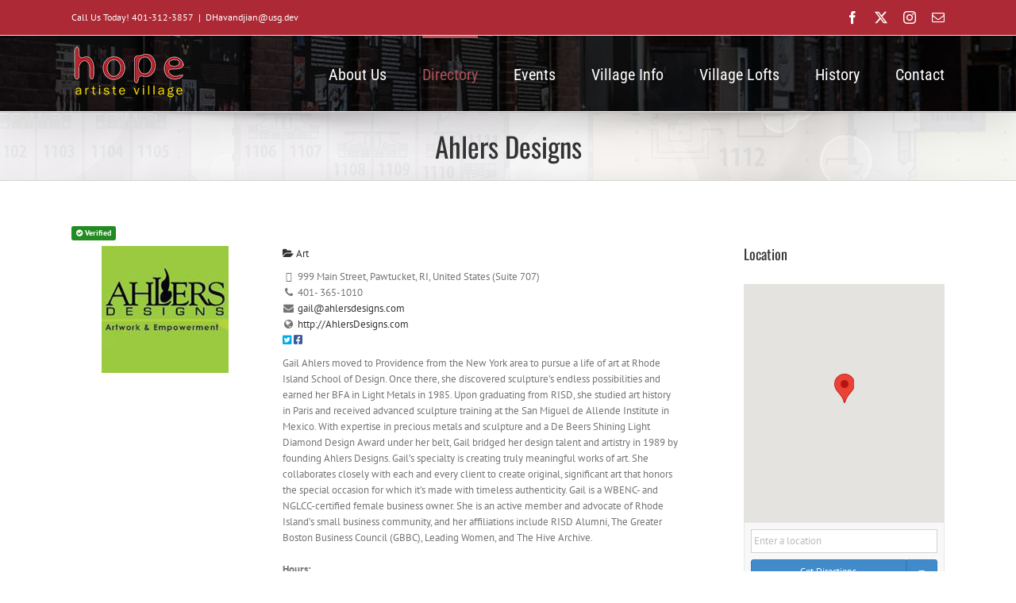

--- FILE ---
content_type: text/html; charset=UTF-8
request_url: https://hopeartistevillage.com/directory/listing/ahlers-designs
body_size: 22071
content:
<!DOCTYPE html>
<html class="avada-html-layout-wide avada-html-header-position-top" dir="ltr" lang="en-US" prefix="og: https://ogp.me/ns#" prefix="og: http://ogp.me/ns# fb: http://ogp.me/ns/fb#">
<head>
	<meta http-equiv="X-UA-Compatible" content="IE=edge" />
	<meta http-equiv="Content-Type" content="text/html; charset=utf-8"/>
	<meta name="viewport" content="width=device-width, initial-scale=1" />
	<title>Ahlers Designs - Hope Artiste Village</title>

		<!-- All in One SEO Pro 4.9.3 - aioseo.com -->
	<meta name="description" content="Browse the Hope Artiste Village directory in Pawtucket, RI — discover shops, studios, makers &amp; creative local businesses." />
	<meta name="robots" content="max-image-preview:large" />
	<link rel="canonical" href="https://hopeartistevillage.com/directory/" />
	<meta name="generator" content="All in One SEO Pro (AIOSEO) 4.9.3" />
		<meta property="og:locale" content="en_US" />
		<meta property="og:site_name" content="Hope Artiste Village - Art, Events &amp; Local Businesses in Pawtucket, RI" />
		<meta property="og:type" content="article" />
		<meta property="og:title" content="Ahlers Designs - Hope Artiste Village" />
		<meta property="og:description" content="Browse the Hope Artiste Village directory in Pawtucket, RI — discover shops, studios, makers &amp; creative local businesses." />
		<meta property="og:url" content="https://hopeartistevillage.com/directory/" />
		<meta property="og:image" content="https://hopeartistevillage.com/wp-content/uploads/2016/05/hope-artiste-village-no-units-available-feature.jpg" />
		<meta property="og:image:secure_url" content="https://hopeartistevillage.com/wp-content/uploads/2016/05/hope-artiste-village-no-units-available-feature.jpg" />
		<meta property="og:image:width" content="1400" />
		<meta property="og:image:height" content="933" />
		<meta property="article:published_time" content="2015-11-16T08:55:24+00:00" />
		<meta property="article:modified_time" content="2025-12-23T16:11:39+00:00" />
		<meta property="article:publisher" content="https://www.facebook.com/HopeArtisteVillage/" />
		<meta name="twitter:card" content="summary_large_image" />
		<meta name="twitter:site" content="@artistevillage" />
		<meta name="twitter:title" content="Ahlers Designs - Hope Artiste Village" />
		<meta name="twitter:description" content="Browse the Hope Artiste Village directory in Pawtucket, RI — discover shops, studios, makers &amp; creative local businesses." />
		<meta name="twitter:creator" content="@artistevillage" />
		<meta name="twitter:image" content="https://hopeartistevillage.com/wp-content/uploads/2016/05/hope-artiste-village-no-units-available-feature.jpg" />
		<script type="application/ld+json" class="aioseo-schema">
			{"@context":"https:\/\/schema.org","@graph":[{"@type":"BreadcrumbList","@id":"https:\/\/hopeartistevillage.com\/directory\/#breadcrumblist","itemListElement":[{"@type":"ListItem","@id":"https:\/\/hopeartistevillage.com#listItem","position":1,"name":"Home","item":"https:\/\/hopeartistevillage.com","nextItem":{"@type":"ListItem","@id":"https:\/\/hopeartistevillage.com\/directory\/#listItem","name":"Ahlers Designs"}},{"@type":"ListItem","@id":"https:\/\/hopeartistevillage.com\/directory\/#listItem","position":2,"name":"Ahlers Designs","previousItem":{"@type":"ListItem","@id":"https:\/\/hopeartistevillage.com#listItem","name":"Home"}}]},{"@type":"Organization","@id":"https:\/\/hopeartistevillage.com\/#organization","name":"Hope Artiste Village","description":"Vibrant creative hub in Pawtucket, RI \u2014 explore art studios, shops, events, markets &amp; local businesses at Hope Artiste Village.","url":"https:\/\/hopeartistevillage.com\/","email":"DHavandjian@usg.dev","telephone":"+14013123857","logo":{"@type":"ImageObject","url":"https:\/\/i0.wp.com\/hopeartistevillage.com\/wp-content\/uploads\/2015\/11\/favicon-ipad-retina.png?fit=144%2C144&ssl=1","@id":"https:\/\/hopeartistevillage.com\/directory\/#organizationLogo","width":144,"height":144},"image":{"@id":"https:\/\/hopeartistevillage.com\/directory\/#organizationLogo"},"sameAs":["https:\/\/www.facebook.com\/HopeArtisteVillage\/","https:\/\/twitter.com\/artistevillage","https:\/\/www.instagram.com\/hopeartistevillage\/"]},{"@type":"WebPage","@id":"https:\/\/hopeartistevillage.com\/directory\/#webpage","url":"https:\/\/hopeartistevillage.com\/directory\/","name":"Ahlers Designs - Hope Artiste Village","description":"Browse the Hope Artiste Village directory in Pawtucket, RI \u2014 discover shops, studios, makers & creative local businesses.","inLanguage":"en-US","isPartOf":{"@id":"https:\/\/hopeartistevillage.com\/#website"},"breadcrumb":{"@id":"https:\/\/hopeartistevillage.com\/directory\/#breadcrumblist"},"datePublished":"2015-11-16T03:55:24-05:00","dateModified":"2025-12-23T11:11:39-05:00"},{"@type":"WebSite","@id":"https:\/\/hopeartistevillage.com\/#website","url":"https:\/\/hopeartistevillage.com\/","name":"Hope Artiste Village","description":"Art, Events & Local Businesses in Pawtucket, RI","inLanguage":"en-US","publisher":{"@id":"https:\/\/hopeartistevillage.com\/#organization"}}]}
		</script>
		<!-- All in One SEO Pro -->

<link rel='dns-prefetch' href='//maps.googleapis.com' />
<link rel='dns-prefetch' href='//modules.promolayer.io' />
<link rel='dns-prefetch' href='//stats.wp.com' />
<link rel='dns-prefetch' href='//ajax.googleapis.com' />
<link rel='dns-prefetch' href='//v0.wordpress.com' />
<link rel='preconnect' href='//i0.wp.com' />
<link rel="alternate" type="application/rss+xml" title="Hope Artiste Village &raquo; Feed" href="https://hopeartistevillage.com/feed/" />
<link rel="alternate" type="application/rss+xml" title="Hope Artiste Village &raquo; Comments Feed" href="https://hopeartistevillage.com/comments/feed/" />
<link rel="alternate" type="text/calendar" title="Hope Artiste Village &raquo; iCal Feed" href="https://hopeartistevillage.com/events-old/?ical=1" />
		
		
		
				<link rel="alternate" title="oEmbed (JSON)" type="application/json+oembed" href="https://hopeartistevillage.com/wp-json/oembed/1.0/embed?url=https%3A%2F%2Fhopeartistevillage.com%2Fdirectory%2F" />
<link rel="alternate" title="oEmbed (XML)" type="text/xml+oembed" href="https://hopeartistevillage.com/wp-json/oembed/1.0/embed?url=https%3A%2F%2Fhopeartistevillage.com%2Fdirectory%2F&#038;format=xml" />
<style id='wp-img-auto-sizes-contain-inline-css' type='text/css'>
img:is([sizes=auto i],[sizes^="auto," i]){contain-intrinsic-size:3000px 1500px}
/*# sourceURL=wp-img-auto-sizes-contain-inline-css */
</style>
<link rel='stylesheet' id='sabai-css' href='https://hopeartistevillage.com/wp-content/plugins/sabai/assets/css/main.min.css?ver=6.9' type='text/css' media='screen' />
<link rel='stylesheet' id='sabai-googlemaps-css' href='https://hopeartistevillage.com/wp-content/plugins/sabai-googlemaps/assets/css/main.min.css?ver=6.9' type='text/css' media='screen' />
<link rel='stylesheet' id='sabai-directory-css' href='https://hopeartistevillage.com/wp-content/plugins/sabai-directory/assets/css/main.min.css?ver=6.9' type='text/css' media='screen' />
<link rel='stylesheet' id='jquery-ui-css' href='//ajax.googleapis.com/ajax/libs/jqueryui/1.13.3/themes/ui-lightness/jquery-ui.min.css?ver=6.9' type='text/css' media='all' />
<link rel='stylesheet' id='jquery-bxslider-css' href='https://hopeartistevillage.com/wp-content/plugins/sabai/assets/css/jquery.bxslider.min.css?ver=6.9' type='text/css' media='screen' />
<link rel='stylesheet' id='sabai-font-awesome-css' href='https://hopeartistevillage.com/wp-content/plugins/sabai/assets/css/font-awesome.min.css?ver=6.9' type='text/css' media='screen' />
<link rel='stylesheet' id='sbr_styles-css' href='https://hopeartistevillage.com/wp-content/plugins/reviews-feed-pro/assets/css/sbr-styles.min.css?ver=2.3.0' type='text/css' media='all' />
<link rel='stylesheet' id='sbi_styles-css' href='https://hopeartistevillage.com/wp-content/plugins/instagram-feed-pro/css/sbi-styles.min.css?ver=6.9.0' type='text/css' media='all' />
<link rel='stylesheet' id='cff_carousel_css-css' href='https://hopeartistevillage.com/wp-content/plugins/cff-extensions/cff-carousel/css/carousel.css?ver=1.2.3' type='text/css' media='all' />
<link rel='stylesheet' id='contact-form-7-css' href='https://hopeartistevillage.com/wp-content/plugins/contact-form-7/includes/css/styles.css?ver=6.1.4' type='text/css' media='all' />
<link rel='stylesheet' id='cff-css' href='https://hopeartistevillage.com/wp-content/plugins/custom-facebook-feed-pro/assets/css/cff-style.min.css?ver=4.7.4' type='text/css' media='all' />
<link rel='stylesheet' id='sb-font-awesome-css' href='https://hopeartistevillage.com/wp-content/plugins/custom-facebook-feed-pro/assets/css/font-awesome.min.css?ver=6.9' type='text/css' media='all' />
<link rel='stylesheet' id='brb-public-main-css-css' href='https://hopeartistevillage.com/wp-content/plugins/business-reviews-bundle/assets/css/public-main.css?ver=1.9.77' type='text/css' media='all' />
<link rel='stylesheet' id='fusion-dynamic-css-css' href='https://hopeartistevillage.com/wp-content/uploads/fusion-styles/1389b37eecd8b54df744423a2a17a1e2.min.css?ver=3.14.2' type='text/css' media='all' />
<script type="text/javascript" src="https://hopeartistevillage.com/wp-includes/js/jquery/jquery.min.js?ver=3.7.1" id="jquery-core-js"></script>
<script type="text/javascript" src="https://hopeartistevillage.com/wp-includes/js/jquery/jquery-migrate.min.js?ver=3.4.1" id="jquery-migrate-js"></script>
<script type="text/javascript" src="https://hopeartistevillage.com/wp-content/plugins/sabai/assets/js/bootstrap.min.js" id="sabai-bootstrap-js"></script>
<script type="text/javascript" src="https://hopeartistevillage.com/wp-content/plugins/sabai/assets/js/bootstrap-growl.min.js" id="sabai-bootstrap-growl-js"></script>
<script type="text/javascript" src="https://hopeartistevillage.com/wp-content/plugins/sabai/assets/js/jquery.scrollTo.min.js" id="jquery-scrollto-js"></script>
<script type="text/javascript" src="https://hopeartistevillage.com/wp-content/plugins/sabai/assets/js/jquery-ajaxreadystate.min.js" id="jquery-ajaxreadystate-js"></script>
<script type="text/javascript" src="https://hopeartistevillage.com/wp-content/plugins/sabai/assets/js/sabai.min.js" id="sabai-js"></script>
<script type="text/javascript" src="https://hopeartistevillage.com/wp-content/plugins/sabai/assets/js/autosize.min.js" id="autosize-js"></script>
<script type="text/javascript" src="https://hopeartistevillage.com/wp-content/plugins/sabai/assets/js/jquery.coo_kie.min.js" id="jquery-cookie-js"></script>
<script type="text/javascript" src="https://hopeartistevillage.com/wp-content/plugins/sabai/assets/js/jquery.bxslider.min.js" id="jquery-bxslider-js"></script>
<script type="text/javascript" src="//maps.googleapis.com/maps/api/js?v=3.33&amp;key=AIzaSyBaqU4AjxluO5JIb8rQWhCPppX2t3JO4Jw&amp;libraries=places&amp;language=en" id="sabai-googlemaps-js"></script>
<script type="text/javascript" src="https://hopeartistevillage.com/wp-content/plugins/sabai-googlemaps/assets/js/infobox.min.js" id="sabai-googlemaps-infobox-js"></script>
<script type="text/javascript" src="https://hopeartistevillage.com/wp-content/plugins/sabai-googlemaps/assets/js/sabai-googlemaps-map.min.js" id="sabai-googlemaps-map-js"></script>
<script type="text/javascript" src="https://hopeartistevillage.com/wp-content/plugins/sabai-googlemaps/assets/js/sabai-googlemaps-map-style-bright-and-bubbly.min.js" id="sabai-googlemaps-style-js"></script>
<script type="text/javascript" src="https://hopeartistevillage.com/wp-content/plugins/sabai-googlemaps/assets/js/sabai-googlemaps-autocomplete.min.js" id="sabai-googlemaps-autocomplete-js"></script>
<script type="text/javascript" src="https://hopeartistevillage.com/wp-content/plugins/sabai-googlemaps/assets/js/markerclusterer.min.js" id="sabai-googlemaps-markerclusterer-js"></script>
<script type="text/javascript" src="https://hopeartistevillage.com/wp-content/plugins/sabai/assets/js/typeahead.bundle.min.js" id="twitter-typeahead-js"></script>
<script type="module" src="https://modules.promolayer.io/index.js" data-pluid="QAdyUssp1NPHKDrJaa3ctQTmqV03" crossorigin async></script><script type="text/javascript" data-jetpack-boost="ignore" src="//hopeartistevillage.com/wp-content/plugins/revslider/sr6/assets/js/rbtools.min.js?ver=6.7.39" async id="tp-tools-js"></script>
<script type="text/javascript" data-jetpack-boost="ignore" src="//hopeartistevillage.com/wp-content/plugins/revslider/sr6/assets/js/rs6.min.js?ver=6.7.39" async id="revmin-js"></script>
<script type="text/javascript" id="brb-public-main-js-js-extra">
/* <![CDATA[ */
var brb_vars = {"ajaxurl":"https://hopeartistevillage.com/wp-admin/admin-ajax.php","gavatar":"https://hopeartistevillage.com/wp-content/plugins/business-reviews-bundle/assets/img/google_avatar.png"};
//# sourceURL=brb-public-main-js-js-extra
/* ]]> */
</script>
<script type="text/javascript" defer="defer" src="https://hopeartistevillage.com/wp-content/plugins/business-reviews-bundle/assets/js/public-main.js?ver=1.9.77" id="brb-public-main-js-js"></script>
<link rel="https://api.w.org/" href="https://hopeartistevillage.com/wp-json/" /><link rel="alternate" title="JSON" type="application/json" href="https://hopeartistevillage.com/wp-json/wp/v2/pages/152" /><link rel="EditURI" type="application/rsd+xml" title="RSD" href="https://hopeartistevillage.com/xmlrpc.php?rsd" />
<meta name="generator" content="WordPress 6.9" />
<link rel='shortlink' href='https://wp.me/PawCBU-2s' />
<!-- Custom Facebook Feed JS vars -->
<script type="text/javascript">
var cffsiteurl = "https://hopeartistevillage.com/wp-content/plugins";
var cffajaxurl = "https://hopeartistevillage.com/wp-admin/admin-ajax.php";


var cfflinkhashtags = "false";
</script>
<meta name="tec-api-version" content="v1"><meta name="tec-api-origin" content="https://hopeartistevillage.com"><link rel="alternate" href="https://hopeartistevillage.com/wp-json/tribe/events/v1/" />	<style>img#wpstats{display:none}</style>
		<style type="text/css" id="css-fb-visibility">@media screen and (max-width: 640px){.fusion-no-small-visibility{display:none !important;}body .sm-text-align-center{text-align:center !important;}body .sm-text-align-left{text-align:left !important;}body .sm-text-align-right{text-align:right !important;}body .sm-text-align-justify{text-align:justify !important;}body .sm-flex-align-center{justify-content:center !important;}body .sm-flex-align-flex-start{justify-content:flex-start !important;}body .sm-flex-align-flex-end{justify-content:flex-end !important;}body .sm-mx-auto{margin-left:auto !important;margin-right:auto !important;}body .sm-ml-auto{margin-left:auto !important;}body .sm-mr-auto{margin-right:auto !important;}body .fusion-absolute-position-small{position:absolute;width:100%;}.awb-sticky.awb-sticky-small{ position: sticky; top: var(--awb-sticky-offset,0); }}@media screen and (min-width: 641px) and (max-width: 1024px){.fusion-no-medium-visibility{display:none !important;}body .md-text-align-center{text-align:center !important;}body .md-text-align-left{text-align:left !important;}body .md-text-align-right{text-align:right !important;}body .md-text-align-justify{text-align:justify !important;}body .md-flex-align-center{justify-content:center !important;}body .md-flex-align-flex-start{justify-content:flex-start !important;}body .md-flex-align-flex-end{justify-content:flex-end !important;}body .md-mx-auto{margin-left:auto !important;margin-right:auto !important;}body .md-ml-auto{margin-left:auto !important;}body .md-mr-auto{margin-right:auto !important;}body .fusion-absolute-position-medium{position:absolute;width:100%;}.awb-sticky.awb-sticky-medium{ position: sticky; top: var(--awb-sticky-offset,0); }}@media screen and (min-width: 1025px){.fusion-no-large-visibility{display:none !important;}body .lg-text-align-center{text-align:center !important;}body .lg-text-align-left{text-align:left !important;}body .lg-text-align-right{text-align:right !important;}body .lg-text-align-justify{text-align:justify !important;}body .lg-flex-align-center{justify-content:center !important;}body .lg-flex-align-flex-start{justify-content:flex-start !important;}body .lg-flex-align-flex-end{justify-content:flex-end !important;}body .lg-mx-auto{margin-left:auto !important;margin-right:auto !important;}body .lg-ml-auto{margin-left:auto !important;}body .lg-mr-auto{margin-right:auto !important;}body .fusion-absolute-position-large{position:absolute;width:100%;}.awb-sticky.awb-sticky-large{ position: sticky; top: var(--awb-sticky-offset,0); }}</style><script type="text/javascript">var SABAI = SABAI || {}; SABAI.isRTL =  false; SABAI.domain = ""; SABAI.path = "/";</script><link rel="canonical" href="https://hopeartistevillage.com/directory/listing/ahlers-designs" /><meta property="og:url" content="https://hopeartistevillage.com/directory/listing/ahlers-designs" /><meta name="generator" content="Powered by Slider Revolution 6.7.39 - responsive, Mobile-Friendly Slider Plugin for WordPress with comfortable drag and drop interface." />
<link rel="icon" href="https://i0.wp.com/hopeartistevillage.com/wp-content/uploads/2020/02/cropped-site-identity-01.jpg?fit=32%2C32&#038;ssl=1" sizes="32x32" />
<link rel="icon" href="https://i0.wp.com/hopeartistevillage.com/wp-content/uploads/2020/02/cropped-site-identity-01.jpg?fit=192%2C192&#038;ssl=1" sizes="192x192" />
<link rel="apple-touch-icon" href="https://i0.wp.com/hopeartistevillage.com/wp-content/uploads/2020/02/cropped-site-identity-01.jpg?fit=180%2C180&#038;ssl=1" />
<meta name="msapplication-TileImage" content="https://i0.wp.com/hopeartistevillage.com/wp-content/uploads/2020/02/cropped-site-identity-01.jpg?fit=270%2C270&#038;ssl=1" />
<script data-jetpack-boost="ignore">function setREVStartSize(e){
			//window.requestAnimationFrame(function() {
				window.RSIW = window.RSIW===undefined ? window.innerWidth : window.RSIW;
				window.RSIH = window.RSIH===undefined ? window.innerHeight : window.RSIH;
				try {
					var pw = document.getElementById(e.c).parentNode.offsetWidth,
						newh;
					pw = pw===0 || isNaN(pw) || (e.l=="fullwidth" || e.layout=="fullwidth") ? window.RSIW : pw;
					e.tabw = e.tabw===undefined ? 0 : parseInt(e.tabw);
					e.thumbw = e.thumbw===undefined ? 0 : parseInt(e.thumbw);
					e.tabh = e.tabh===undefined ? 0 : parseInt(e.tabh);
					e.thumbh = e.thumbh===undefined ? 0 : parseInt(e.thumbh);
					e.tabhide = e.tabhide===undefined ? 0 : parseInt(e.tabhide);
					e.thumbhide = e.thumbhide===undefined ? 0 : parseInt(e.thumbhide);
					e.mh = e.mh===undefined || e.mh=="" || e.mh==="auto" ? 0 : parseInt(e.mh,0);
					if(e.layout==="fullscreen" || e.l==="fullscreen")
						newh = Math.max(e.mh,window.RSIH);
					else{
						e.gw = Array.isArray(e.gw) ? e.gw : [e.gw];
						for (var i in e.rl) if (e.gw[i]===undefined || e.gw[i]===0) e.gw[i] = e.gw[i-1];
						e.gh = e.el===undefined || e.el==="" || (Array.isArray(e.el) && e.el.length==0)? e.gh : e.el;
						e.gh = Array.isArray(e.gh) ? e.gh : [e.gh];
						for (var i in e.rl) if (e.gh[i]===undefined || e.gh[i]===0) e.gh[i] = e.gh[i-1];
											
						var nl = new Array(e.rl.length),
							ix = 0,
							sl;
						e.tabw = e.tabhide>=pw ? 0 : e.tabw;
						e.thumbw = e.thumbhide>=pw ? 0 : e.thumbw;
						e.tabh = e.tabhide>=pw ? 0 : e.tabh;
						e.thumbh = e.thumbhide>=pw ? 0 : e.thumbh;
						for (var i in e.rl) nl[i] = e.rl[i]<window.RSIW ? 0 : e.rl[i];
						sl = nl[0];
						for (var i in nl) if (sl>nl[i] && nl[i]>0) { sl = nl[i]; ix=i;}
						var m = pw>(e.gw[ix]+e.tabw+e.thumbw) ? 1 : (pw-(e.tabw+e.thumbw)) / (e.gw[ix]);
						newh =  (e.gh[ix] * m) + (e.tabh + e.thumbh);
					}
					var el = document.getElementById(e.c);
					if (el!==null && el) el.style.height = newh+"px";
					el = document.getElementById(e.c+"_wrapper");
					if (el!==null && el) {
						el.style.height = newh+"px";
						el.style.display = "block";
					}
				} catch(e){
					console.log("Failure at Presize of Slider:" + e)
				}
			//});
		  };</script>
		<script type="text/javascript">
			var doc = document.documentElement;
			doc.setAttribute( 'data-useragent', navigator.userAgent );
		</script>
		<!-- Google tag (gtag.js) -->
<script async src="https://www.googletagmanager.com/gtag/js?id=G-L8NX4T05MC"></script>
<script>
  window.dataLayer = window.dataLayer || [];
  function gtag(){dataLayer.push(arguments);}
  gtag('js', new Date());

  gtag('config', 'G-L8NX4T05MC');
</script>
	<style id='global-styles-inline-css' type='text/css'>
:root{--wp--preset--aspect-ratio--square: 1;--wp--preset--aspect-ratio--4-3: 4/3;--wp--preset--aspect-ratio--3-4: 3/4;--wp--preset--aspect-ratio--3-2: 3/2;--wp--preset--aspect-ratio--2-3: 2/3;--wp--preset--aspect-ratio--16-9: 16/9;--wp--preset--aspect-ratio--9-16: 9/16;--wp--preset--color--black: #000000;--wp--preset--color--cyan-bluish-gray: #abb8c3;--wp--preset--color--white: #ffffff;--wp--preset--color--pale-pink: #f78da7;--wp--preset--color--vivid-red: #cf2e2e;--wp--preset--color--luminous-vivid-orange: #ff6900;--wp--preset--color--luminous-vivid-amber: #fcb900;--wp--preset--color--light-green-cyan: #7bdcb5;--wp--preset--color--vivid-green-cyan: #00d084;--wp--preset--color--pale-cyan-blue: #8ed1fc;--wp--preset--color--vivid-cyan-blue: #0693e3;--wp--preset--color--vivid-purple: #9b51e0;--wp--preset--color--awb-color-1: rgba(255,255,255,1);--wp--preset--color--awb-color-2: rgba(246,246,246,1);--wp--preset--color--awb-color-3: rgba(224,222,222,1);--wp--preset--color--awb-color-4: rgba(191,191,191,1);--wp--preset--color--awb-color-5: rgba(116,116,116,1);--wp--preset--color--awb-color-6: rgba(172,41,53,1);--wp--preset--color--awb-color-7: rgba(54,56,57,1);--wp--preset--color--awb-color-8: rgba(51,51,51,1);--wp--preset--color--awb-color-custom-10: rgba(160,206,78,1);--wp--preset--color--awb-color-custom-11: rgba(235,234,234,1);--wp--preset--color--awb-color-custom-12: rgba(214,70,70,1);--wp--preset--color--awb-color-custom-13: rgba(232,232,232,1);--wp--preset--color--awb-color-custom-14: rgba(235,234,234,0.8);--wp--preset--color--awb-color-custom-15: rgba(240,88,88,1);--wp--preset--color--awb-color-custom-16: rgba(249,249,249,1);--wp--preset--color--awb-color-custom-17: rgba(140,137,137,1);--wp--preset--gradient--vivid-cyan-blue-to-vivid-purple: linear-gradient(135deg,rgb(6,147,227) 0%,rgb(155,81,224) 100%);--wp--preset--gradient--light-green-cyan-to-vivid-green-cyan: linear-gradient(135deg,rgb(122,220,180) 0%,rgb(0,208,130) 100%);--wp--preset--gradient--luminous-vivid-amber-to-luminous-vivid-orange: linear-gradient(135deg,rgb(252,185,0) 0%,rgb(255,105,0) 100%);--wp--preset--gradient--luminous-vivid-orange-to-vivid-red: linear-gradient(135deg,rgb(255,105,0) 0%,rgb(207,46,46) 100%);--wp--preset--gradient--very-light-gray-to-cyan-bluish-gray: linear-gradient(135deg,rgb(238,238,238) 0%,rgb(169,184,195) 100%);--wp--preset--gradient--cool-to-warm-spectrum: linear-gradient(135deg,rgb(74,234,220) 0%,rgb(151,120,209) 20%,rgb(207,42,186) 40%,rgb(238,44,130) 60%,rgb(251,105,98) 80%,rgb(254,248,76) 100%);--wp--preset--gradient--blush-light-purple: linear-gradient(135deg,rgb(255,206,236) 0%,rgb(152,150,240) 100%);--wp--preset--gradient--blush-bordeaux: linear-gradient(135deg,rgb(254,205,165) 0%,rgb(254,45,45) 50%,rgb(107,0,62) 100%);--wp--preset--gradient--luminous-dusk: linear-gradient(135deg,rgb(255,203,112) 0%,rgb(199,81,192) 50%,rgb(65,88,208) 100%);--wp--preset--gradient--pale-ocean: linear-gradient(135deg,rgb(255,245,203) 0%,rgb(182,227,212) 50%,rgb(51,167,181) 100%);--wp--preset--gradient--electric-grass: linear-gradient(135deg,rgb(202,248,128) 0%,rgb(113,206,126) 100%);--wp--preset--gradient--midnight: linear-gradient(135deg,rgb(2,3,129) 0%,rgb(40,116,252) 100%);--wp--preset--font-size--small: 9.75px;--wp--preset--font-size--medium: 20px;--wp--preset--font-size--large: 19.5px;--wp--preset--font-size--x-large: 42px;--wp--preset--font-size--normal: 13px;--wp--preset--font-size--xlarge: 26px;--wp--preset--font-size--huge: 39px;--wp--preset--spacing--20: 0.44rem;--wp--preset--spacing--30: 0.67rem;--wp--preset--spacing--40: 1rem;--wp--preset--spacing--50: 1.5rem;--wp--preset--spacing--60: 2.25rem;--wp--preset--spacing--70: 3.38rem;--wp--preset--spacing--80: 5.06rem;--wp--preset--shadow--natural: 6px 6px 9px rgba(0, 0, 0, 0.2);--wp--preset--shadow--deep: 12px 12px 50px rgba(0, 0, 0, 0.4);--wp--preset--shadow--sharp: 6px 6px 0px rgba(0, 0, 0, 0.2);--wp--preset--shadow--outlined: 6px 6px 0px -3px rgb(255, 255, 255), 6px 6px rgb(0, 0, 0);--wp--preset--shadow--crisp: 6px 6px 0px rgb(0, 0, 0);}:where(.is-layout-flex){gap: 0.5em;}:where(.is-layout-grid){gap: 0.5em;}body .is-layout-flex{display: flex;}.is-layout-flex{flex-wrap: wrap;align-items: center;}.is-layout-flex > :is(*, div){margin: 0;}body .is-layout-grid{display: grid;}.is-layout-grid > :is(*, div){margin: 0;}:where(.wp-block-columns.is-layout-flex){gap: 2em;}:where(.wp-block-columns.is-layout-grid){gap: 2em;}:where(.wp-block-post-template.is-layout-flex){gap: 1.25em;}:where(.wp-block-post-template.is-layout-grid){gap: 1.25em;}.has-black-color{color: var(--wp--preset--color--black) !important;}.has-cyan-bluish-gray-color{color: var(--wp--preset--color--cyan-bluish-gray) !important;}.has-white-color{color: var(--wp--preset--color--white) !important;}.has-pale-pink-color{color: var(--wp--preset--color--pale-pink) !important;}.has-vivid-red-color{color: var(--wp--preset--color--vivid-red) !important;}.has-luminous-vivid-orange-color{color: var(--wp--preset--color--luminous-vivid-orange) !important;}.has-luminous-vivid-amber-color{color: var(--wp--preset--color--luminous-vivid-amber) !important;}.has-light-green-cyan-color{color: var(--wp--preset--color--light-green-cyan) !important;}.has-vivid-green-cyan-color{color: var(--wp--preset--color--vivid-green-cyan) !important;}.has-pale-cyan-blue-color{color: var(--wp--preset--color--pale-cyan-blue) !important;}.has-vivid-cyan-blue-color{color: var(--wp--preset--color--vivid-cyan-blue) !important;}.has-vivid-purple-color{color: var(--wp--preset--color--vivid-purple) !important;}.has-black-background-color{background-color: var(--wp--preset--color--black) !important;}.has-cyan-bluish-gray-background-color{background-color: var(--wp--preset--color--cyan-bluish-gray) !important;}.has-white-background-color{background-color: var(--wp--preset--color--white) !important;}.has-pale-pink-background-color{background-color: var(--wp--preset--color--pale-pink) !important;}.has-vivid-red-background-color{background-color: var(--wp--preset--color--vivid-red) !important;}.has-luminous-vivid-orange-background-color{background-color: var(--wp--preset--color--luminous-vivid-orange) !important;}.has-luminous-vivid-amber-background-color{background-color: var(--wp--preset--color--luminous-vivid-amber) !important;}.has-light-green-cyan-background-color{background-color: var(--wp--preset--color--light-green-cyan) !important;}.has-vivid-green-cyan-background-color{background-color: var(--wp--preset--color--vivid-green-cyan) !important;}.has-pale-cyan-blue-background-color{background-color: var(--wp--preset--color--pale-cyan-blue) !important;}.has-vivid-cyan-blue-background-color{background-color: var(--wp--preset--color--vivid-cyan-blue) !important;}.has-vivid-purple-background-color{background-color: var(--wp--preset--color--vivid-purple) !important;}.has-black-border-color{border-color: var(--wp--preset--color--black) !important;}.has-cyan-bluish-gray-border-color{border-color: var(--wp--preset--color--cyan-bluish-gray) !important;}.has-white-border-color{border-color: var(--wp--preset--color--white) !important;}.has-pale-pink-border-color{border-color: var(--wp--preset--color--pale-pink) !important;}.has-vivid-red-border-color{border-color: var(--wp--preset--color--vivid-red) !important;}.has-luminous-vivid-orange-border-color{border-color: var(--wp--preset--color--luminous-vivid-orange) !important;}.has-luminous-vivid-amber-border-color{border-color: var(--wp--preset--color--luminous-vivid-amber) !important;}.has-light-green-cyan-border-color{border-color: var(--wp--preset--color--light-green-cyan) !important;}.has-vivid-green-cyan-border-color{border-color: var(--wp--preset--color--vivid-green-cyan) !important;}.has-pale-cyan-blue-border-color{border-color: var(--wp--preset--color--pale-cyan-blue) !important;}.has-vivid-cyan-blue-border-color{border-color: var(--wp--preset--color--vivid-cyan-blue) !important;}.has-vivid-purple-border-color{border-color: var(--wp--preset--color--vivid-purple) !important;}.has-vivid-cyan-blue-to-vivid-purple-gradient-background{background: var(--wp--preset--gradient--vivid-cyan-blue-to-vivid-purple) !important;}.has-light-green-cyan-to-vivid-green-cyan-gradient-background{background: var(--wp--preset--gradient--light-green-cyan-to-vivid-green-cyan) !important;}.has-luminous-vivid-amber-to-luminous-vivid-orange-gradient-background{background: var(--wp--preset--gradient--luminous-vivid-amber-to-luminous-vivid-orange) !important;}.has-luminous-vivid-orange-to-vivid-red-gradient-background{background: var(--wp--preset--gradient--luminous-vivid-orange-to-vivid-red) !important;}.has-very-light-gray-to-cyan-bluish-gray-gradient-background{background: var(--wp--preset--gradient--very-light-gray-to-cyan-bluish-gray) !important;}.has-cool-to-warm-spectrum-gradient-background{background: var(--wp--preset--gradient--cool-to-warm-spectrum) !important;}.has-blush-light-purple-gradient-background{background: var(--wp--preset--gradient--blush-light-purple) !important;}.has-blush-bordeaux-gradient-background{background: var(--wp--preset--gradient--blush-bordeaux) !important;}.has-luminous-dusk-gradient-background{background: var(--wp--preset--gradient--luminous-dusk) !important;}.has-pale-ocean-gradient-background{background: var(--wp--preset--gradient--pale-ocean) !important;}.has-electric-grass-gradient-background{background: var(--wp--preset--gradient--electric-grass) !important;}.has-midnight-gradient-background{background: var(--wp--preset--gradient--midnight) !important;}.has-small-font-size{font-size: var(--wp--preset--font-size--small) !important;}.has-medium-font-size{font-size: var(--wp--preset--font-size--medium) !important;}.has-large-font-size{font-size: var(--wp--preset--font-size--large) !important;}.has-x-large-font-size{font-size: var(--wp--preset--font-size--x-large) !important;}
/*# sourceURL=global-styles-inline-css */
</style>
<link rel='stylesheet' id='rs-plugin-settings-css' href='//hopeartistevillage.com/wp-content/plugins/revslider/sr6/assets/css/rs6.css?ver=6.7.39' type='text/css' media='all' />
<style id='rs-plugin-settings-inline-css' type='text/css'>
#rs-demo-id {}
/*# sourceURL=rs-plugin-settings-inline-css */
</style>
</head>

<body data-rsssl=1 class="wp-singular page-template-default page page-id-152 wp-theme-Avada tribe-no-js page-template-avada has-sidebar fusion-image-hovers fusion-pagination-sizing fusion-button_type-flat fusion-button_span-no fusion-button_gradient-linear avada-image-rollover-circle-yes avada-image-rollover-no sabai-entity-id-84 sabai-entity-bundle-name-directory_listing sabai-entity-bundle-type-directory_listing fusion-body ltr fusion-sticky-header no-tablet-sticky-header no-mobile-sticky-header no-mobile-slidingbar avada-has-rev-slider-styles fusion-disable-outline fusion-sub-menu-fade mobile-logo-pos-center layout-wide-mode avada-has-boxed-modal-shadow-none layout-scroll-offset-full avada-has-zero-margin-offset-top fusion-top-header menu-text-align-center mobile-menu-design-modern fusion-show-pagination-text fusion-header-layout-v3 avada-responsive avada-footer-fx-none avada-menu-highlight-style-bar fusion-search-form-classic fusion-main-menu-search-dropdown fusion-avatar-square avada-sticky-shrinkage avada-dropdown-styles avada-blog-layout-medium alternate avada-blog-archive-layout-large avada-ec-not-100-width avada-ec-meta-layout-sidebar avada-header-shadow-yes avada-menu-icon-position-left avada-has-megamenu-shadow avada-has-mainmenu-dropdown-divider avada-has-megamenu-item-divider avada-has-breadcrumb-mobile-hidden avada-has-titlebar-bar_and_content avada-has-header-bg-image avada-header-bg-repeat avada-has-header-bg-parallax avada-has-pagination-padding avada-flyout-menu-direction-fade avada-ec-views-v2" data-awb-post-id="152">
		<a class="skip-link screen-reader-text" href="#content">Skip to content</a>

	<div id="boxed-wrapper">
		
		<div id="wrapper" class="fusion-wrapper">
			<div id="home" style="position:relative;top:-1px;"></div>
							
					
			<header class="fusion-header-wrapper fusion-header-shadow">
				<div class="fusion-header-v3 fusion-logo-alignment fusion-logo-center fusion-sticky-menu- fusion-sticky-logo- fusion-mobile-logo-1  fusion-mobile-menu-design-modern">
					
<div class="fusion-secondary-header">
	<div class="fusion-row">
					<div class="fusion-alignleft">
				<div class="fusion-contact-info"><span class="fusion-contact-info-phone-number">Call Us Today! 401-312-3857</span><span class="fusion-header-separator">|</span><span class="fusion-contact-info-email-address"><a href="mailto:&#68;H&#97;&#118;&#97;&#110;d&#106;&#105;a&#110;&#64;u&#115;g&#46;d&#101;&#118;">&#68;H&#97;&#118;&#97;&#110;d&#106;&#105;a&#110;&#64;u&#115;g&#46;d&#101;&#118;</a></span></div>			</div>
							<div class="fusion-alignright">
				<div class="fusion-social-links-header"><div class="fusion-social-networks"><div class="fusion-social-networks-wrapper"><a  class="fusion-social-network-icon fusion-tooltip fusion-facebook awb-icon-facebook" style data-placement="bottom" data-title="Facebook" data-toggle="tooltip" title="Facebook" href="https://www.facebook.com/HopeArtisteVillage" target="_blank" rel="noreferrer"><span class="screen-reader-text">Facebook</span></a><a  class="fusion-social-network-icon fusion-tooltip fusion-twitter awb-icon-twitter" style data-placement="bottom" data-title="X" data-toggle="tooltip" title="X" href="https://twitter.com/artistevillage" target="_blank" rel="noopener noreferrer"><span class="screen-reader-text">X</span></a><a  class="fusion-social-network-icon fusion-tooltip fusion-instagram awb-icon-instagram" style data-placement="bottom" data-title="Instagram" data-toggle="tooltip" title="Instagram" href="https://www.instagram.com/hopeartistevillage/" target="_blank" rel="noopener noreferrer"><span class="screen-reader-text">Instagram</span></a><a  class="fusion-social-network-icon fusion-tooltip fusion-mail awb-icon-mail" style data-placement="bottom" data-title="Email" data-toggle="tooltip" title="Email" href="mailto:DHav&#097;n&#100;&#106;i&#097;&#110;&#064;u&#115;g.&#100;ev" target="_self" rel="noopener noreferrer"><span class="screen-reader-text">Email</span></a></div></div></div>			</div>
			</div>
</div>
<div class="fusion-header-sticky-height"></div>
<div class="fusion-header">
	<div class="fusion-row">
					<div class="fusion-logo" data-margin-top="12px" data-margin-bottom="12px" data-margin-left="0px" data-margin-right="0px">
			<a class="fusion-logo-link"  href="https://hopeartistevillage.com/" >

						<!-- standard logo -->
			<img src="https://hopeartistevillage.com/wp-content/uploads/2015/11/main-logo.png" srcset="https://hopeartistevillage.com/wp-content/uploads/2015/11/main-logo.png 1x, https://hopeartistevillage.com/wp-content/uploads/2015/11/main-logo-retina.png 2x" width="145" height="68" style="max-height:68px;height:auto;" alt="Hope Artiste Village Logo" data-retina_logo_url="https://hopeartistevillage.com/wp-content/uploads/2015/11/main-logo-retina.png" class="fusion-standard-logo" />

											<!-- mobile logo -->
				<img src="https://hopeartistevillage.com/wp-content/uploads/2015/11/main-logo.png" srcset="https://hopeartistevillage.com/wp-content/uploads/2015/11/main-logo.png 1x, https://hopeartistevillage.com/wp-content/uploads/2015/11/main-logo-retina.png 2x" width="145" height="68" style="max-height:68px;height:auto;" alt="Hope Artiste Village Logo" data-retina_logo_url="https://hopeartistevillage.com/wp-content/uploads/2015/11/main-logo-retina.png" class="fusion-mobile-logo" />
			
					</a>
		</div>		<nav class="fusion-main-menu" aria-label="Main Menu"><ul id="menu-main-menu" class="fusion-menu"><li  id="menu-item-49"  class="menu-item menu-item-type-custom menu-item-object-custom menu-item-has-children menu-item-49 fusion-megamenu-menu "  data-item-id="49"><a  class="fusion-bar-highlight"><span class="menu-text">About Us</span></a><div class="fusion-megamenu-wrapper fusion-columns-1 columns-per-row-1 columns-2 col-span-2"><div class="row"><div class="fusion-megamenu-holder" style="width:200px;" data-width="200px"><ul class="fusion-megamenu fusion-megamenu-border"><li  id="menu-item-48"  class="menu-item menu-item-type-post_type menu-item-object-page menu-item-48 fusion-megamenu-submenu fusion-megamenu-submenu-notitle menu-item-has-link fusion-megamenu-columns-1 col-lg-12 col-md-12 col-sm-12"  style="width:100%;"><a class="awb-justify-title fusion-megamenu-title-disabled" href="https://hopeartistevillage.com/the-complex/"><span><span class="fusion-megamenu-icon"><i class="glyphicon  fa fa-building-o" aria-hidden="true"></i></span>The Complex</span></a></li></ul><ul class="fusion-megamenu fusion-megamenu-row-2 fusion-megamenu-row-columns-1 "><li  id="menu-item-47"  class="menu-item menu-item-type-post_type menu-item-object-page menu-item-47 fusion-megamenu-submenu fusion-megamenu-submenu-notitle menu-item-has-link fusion-megamenu-columns-1 col-lg-12 col-md-12 col-sm-12"  style="width:100%;"><a class="awb-justify-title fusion-megamenu-title-disabled" href="https://hopeartistevillage.com/the-team/"><span><span class="fusion-megamenu-icon"><i class="glyphicon  fa fa-users" aria-hidden="true"></i></span>The Team</span></a></li></ul></div><div style="clear:both;"></div></div></div></li><li  id="menu-item-376"  class="menu-item menu-item-type-post_type menu-item-object-page current-menu-item page_item page-item-152 current_page_item menu-item-376"  data-item-id="376"><a  href="https://hopeartistevillage.com/directory/" class="fusion-bar-highlight"><span class="menu-text">Directory</span></a></li><li  id="menu-item-3027"  class="menu-item menu-item-type-post_type menu-item-object-page menu-item-3027"  data-item-id="3027"><a  href="https://hopeartistevillage.com/events/" class="fusion-bar-highlight"><span class="menu-text">Events</span></a></li><li  id="menu-item-1762"  class="menu-item menu-item-type-custom menu-item-object-custom menu-item-has-children menu-item-1762 fusion-megamenu-menu "  data-item-id="1762"><a  class="fusion-bar-highlight"><span class="menu-text">Village Info</span></a><div class="fusion-megamenu-wrapper fusion-columns-1 columns-per-row-1 columns-4 col-span-2"><div class="row"><div class="fusion-megamenu-holder" style="width:200px;" data-width="200px"><ul class="fusion-megamenu fusion-megamenu-border"></ul><ul class="fusion-megamenu fusion-megamenu-row-2 fusion-megamenu-row-columns-1 fusion-megamenu-border fusion-megamenu-border"><li  id="menu-item-2490"  class="menu-item menu-item-type-post_type menu-item-object-page menu-item-2490 fusion-megamenu-submenu fusion-megamenu-submenu-notitle menu-item-has-link fusion-megamenu-columns-1 col-lg-12 col-md-12 col-sm-12"  style="width:100%;"><a class="awb-justify-title fusion-megamenu-title-disabled" href="https://hopeartistevillage.com/rent/"><span><span class="fusion-megamenu-icon"><i class="glyphicon fa-warehouse fas" aria-hidden="true"></i></span>Available Units</span></a></li></ul><ul class="fusion-megamenu fusion-megamenu-row-3 fusion-megamenu-row-columns-1 fusion-megamenu-border fusion-megamenu-border"><li  id="menu-item-1517"  class="menu-item menu-item-type-post_type menu-item-object-page menu-item-1517 fusion-megamenu-submenu fusion-megamenu-submenu-notitle menu-item-has-link fusion-megamenu-columns-1 col-lg-12 col-md-12 col-sm-12"  style="width:100%;"><a class="awb-justify-title fusion-megamenu-title-disabled" href="https://hopeartistevillage.com/social/"><span><span class="fusion-megamenu-icon"><i class="glyphicon fa-camera fas" aria-hidden="true"></i></span>Social Feed</span></a></li></ul><ul class="fusion-megamenu fusion-megamenu-row-4 fusion-megamenu-row-columns-1 fusion-megamenu-border"><li  id="menu-item-160"  class="menu-item menu-item-type-post_type menu-item-object-page menu-item-160 fusion-megamenu-submenu fusion-megamenu-submenu-notitle menu-item-has-link fusion-megamenu-columns-1 col-lg-12 col-md-12 col-sm-12"  style="width:100%;"><a class="awb-justify-title fusion-megamenu-title-disabled" href="https://hopeartistevillage.com/in-the-news/"><span><span class="fusion-megamenu-icon"><i class="glyphicon fa-newspaper far" aria-hidden="true"></i></span>In The News</span></a></li></ul><ul class="fusion-megamenu fusion-megamenu-row-5 fusion-megamenu-row-columns-1 "><li  id="menu-item-1388"  class="menu-item menu-item-type-custom menu-item-object-custom menu-item-1388 fusion-megamenu-submenu fusion-megamenu-submenu-notitle menu-item-has-link fusion-megamenu-columns-1 col-lg-12 col-md-12 col-sm-12"  style="width:100%;"><a class="awb-justify-title fusion-megamenu-title-disabled" href="https://www.thevillageloftsri.com/" target="_blank"><span><span class="fusion-megamenu-icon"><i class="glyphicon fa-home fas" aria-hidden="true"></i></span>Village Lofts</span></a></li></ul></div><div style="clear:both;"></div></div></div></li><li  id="menu-item-1747"  class="menu-item menu-item-type-custom menu-item-object-custom menu-item-1747"  data-item-id="1747"><a  target="_blank" rel="noopener noreferrer" href="https://www.thevillageloftsri.com/" class="fusion-bar-highlight"><span class="menu-text">Village Lofts</span></a></li><li  id="menu-item-31"  class="menu-item menu-item-type-post_type menu-item-object-page menu-item-31"  data-item-id="31"><a  href="https://hopeartistevillage.com/history/" class="fusion-bar-highlight"><span class="menu-text">History</span></a></li><li  id="menu-item-24"  class="menu-item menu-item-type-post_type menu-item-object-page menu-item-24"  data-item-id="24"><a  href="https://hopeartistevillage.com/contact/" class="fusion-bar-highlight"><span class="menu-text">Contact</span></a></li></ul></nav>	<div class="fusion-mobile-menu-icons">
							<a href="#" class="fusion-icon awb-icon-bars" aria-label="Toggle mobile menu" aria-expanded="false"></a>
		
		
		
			</div>

<nav class="fusion-mobile-nav-holder fusion-mobile-menu-text-align-left" aria-label="Main Menu Mobile"></nav>

					</div>
</div>
				</div>
				<div class="fusion-clearfix"></div>
			</header>
								
							<div id="sliders-container" class="fusion-slider-visibility">
					</div>
				
					
							
			<section class="avada-page-titlebar-wrapper" aria-labelledby="awb-ptb-heading">
	<div class="fusion-page-title-bar fusion-page-title-bar-breadcrumbs fusion-page-title-bar-center">
		<div class="fusion-page-title-row">
			<div class="fusion-page-title-wrapper">
				<div class="fusion-page-title-captions">

																							<h1 id="awb-ptb-heading" class="entry-title">Ahlers Designs</h1>

											
																
				</div>

				
			</div>
		</div>
	</div>
</section>

						<main id="main" class="clearfix ">
				<div class="fusion-row" style="">
<section id="content" style="float: left;">
					<div id="post-152" class="post-152 page type-page status-publish hentry">
			<span class="entry-title rich-snippet-hidden">Ahlers Designs</span><span class="vcard rich-snippet-hidden"><span class="fn"><a href="https://hopeartistevillage.com/author/ccgusg331/" title="Posts by Super Mario" rel="author">Super Mario</a></span></span><span class="updated rich-snippet-hidden">2025-12-23T11:11:39-05:00</span>
			
			<div class="post-content">
				<div id="sabai-content" class="sabai sabai-main">
<div id="sabai-body">
<div id="sabai-entity-content-84" class="sabai-entity sabai-entity-type-content sabai-entity-bundle-name-directory-listing sabai-entity-bundle-type-directory-listing sabai-entity-mode-full sabai-directory-listing-claimed sabai-clearfix" itemscope itemtype="http://schema.org/LocalBusiness">
    <meta itemprop="name" content="Ahlers Designs" />
    <link itemprop="url" href="https://hopeartistevillage.com/directory/listing/ahlers-designs" />
    <div class="sabai-directory-labels"><span class="sabai-label sabai-label-default sabai-entity-label-directory-claimed" title="This is an owner verified listing."><i class="fa fa-check-circle"></i> Verified</span></div>
    <div class="sabai-row">
        <div class="sabai-col-sm-4 sabai-directory-images">
            <div class="sabai-directory-photos">
<a href="https://hopeartistevillage.com/wp-content/sabai/File/files/l_b15a9dc736da9aada6cdca2b761c8f33.jpg" rel="prettyPhoto"><img src="https://hopeartistevillage.com/wp-content/sabai/File/files/l_b15a9dc736da9aada6cdca2b761c8f33.jpg" alt="" itemprop="image" /></a>
</div>        </div>
        <div class="sabai-col-sm-8 sabai-directory-main">
            <div class="sabai-directory-category">
                <a href="https://hopeartistevillage.com/directory/categories/art" class=" sabai-entity-permalink sabai-entity-id-8 sabai-entity-type-taxonomy sabai-entity-bundle-name-directory-listing-category sabai-entity-bundle-type-directory-category"><i class="fa fa-folder-open"></i> Art</a>            </div>
            <div class="sabai-directory-info sabai-clearfix">
                <div class="sabai-directory-location">
                    <span class="sabai-googlemaps-address sabai-googlemaps-address-0"><i class="fa fa-map-marker fa-fw"></i> 999 Main Street, Pawtucket, RI, United States (Suite 707)</span>                </div>
                <div itemprop="address" itemscope itemtype="http://schema.org/PostalAddress" class="sabai-directory-address sabai-hidden">
                    <span itemprop="streetAddress">999 Main Street</span>
                    <span itemprop="addressLocality">Pawtucket</span>
                    <span itemprop="addressRegion">Rhode Island</span>
                    <span itemprop="postalCode">02860</span>
                    <span itemprop="addressCountry">US</span>
                </div>
                <div class="sabai-directory-contact">
                    <div class="sabai-directory-contact-tel"><i class="fa fa-phone fa-fw"></i> <span class="sabai-hidden-xs" itemprop="telephone">401- 365-1010</span><span class="sabai-visible-xs-inline"><a href="tel:4013651010">401- 365-1010</a></span></div>
<div class="sabai-directory-contact-email"><i class="fa fa-envelope fa-fw"></i> <a href="mailto:&#103;&#97;il&#64;&#97;hl&#101;rsdesig&#110;&#115;.com" target="_blank">&#103;&#97;il&#64;&#97;hl&#101;rsdesig&#110;&#115;.com</a></div>
<div class="sabai-directory-contact-website"><i class="fa fa-globe fa-fw"></i> <a href="http://AhlersDesigns.com" target="_blank" rel="nofollow external">http://AhlersDesigns.com</a></div>                </div>
                <div class="sabai-directory-social">
                    <a class="sabai-directory-social-twitter" target="_blank" rel="nofollow external" href="https://twitter.com/GailAhlers"><i class="fa fa-twitter-square"></i></a>
<a class="sabai-directory-social-facebook" target="_blank" rel="nofollow external" href="https://www.facebook.com/AhlersDesigns"><i class="fa fa-facebook-square"></i></a>                </div>
            </div>
            <div class="sabai-directory-body" itemprop="description">
                <p>Gail Ahlers moved to Providence from the New York area to pursue a life of art at Rhode Island School of Design. Once there, she discovered sculpture’s endless possibilities and earned her BFA in Light Metals in 1985. Upon graduating from RISD, she studied art history in Paris and received advanced sculpture training at the San Miguel de Allende Institute in Mexico. With expertise in precious metals and sculpture and a De Beers Shining Light Diamond Design Award under her belt, Gail bridged her design talent and artistry in 1989 by founding Ahlers Designs. Gail’s specialty is creating truly meaningful works of art. She collaborates closely with each and every client to create original, significant art that honors the special occasion for which it’s made with timeless authenticity. Gail is a WBENC- and NGLCC-certified female business owner. She is an active member and advocate of Rhode Island’s small business community, and her affiliations include RISD Alumni, The Greater Boston Business Council (GBBC), Leading Women, and The Hive Archive.</p>
<p><strong>Hours:</strong><br />
By Appointment Only</p>
<p><strong><a href="https://hopeartistevillage.com/map/?location=ahlers-designs">View on the Hope Artiste Village Map</a></strong></p>
            </div>
            <div class="sabai-directory-custom-fields">
                            </div>
        </div>
    </div>
    <div class="sabai-navigation sabai-navigation-bottom sabai-entity-buttons">
        <div class="sabai-btn-toolbar"><div class="sabai-btn-group"><a href="#" class="sabai-btn sabai-btn-default sabai-dropdown-toggle sabai-btn-sm sabai-dropdown-link sabai-social-btn-share" title="" onclick="" data-toggle="dropdown"><i class="fa fa-share-alt"></i> Share <span class="sabai-caret"></span></a><ul class="sabai-dropdown-menu"><li><a href="https://hopeartistevillage.com/directory/listing/ahlers-designs/share?media=facebook" rel="nofollow" target="_blank" title="" class="sabai-dropdown-link"><i class="fa fa-facebook-square"></i> Facebook</a></li><li><a href="https://hopeartistevillage.com/directory/listing/ahlers-designs/share?media=twitter" rel="nofollow" target="_blank" title="" class="sabai-dropdown-link"><i class="fa fa-twitter-square"></i> Twitter</a></li><li><a href="https://hopeartistevillage.com/directory/listing/ahlers-designs/share?media=googleplus" rel="nofollow" target="_blank" title="" class="sabai-dropdown-link"><i class="fa fa-google-plus-square"></i> Google+</a></li><li><a href="https://hopeartistevillage.com/directory/listing/ahlers-designs/share?media=tumblr" rel="nofollow" target="_blank" title="" class="sabai-dropdown-link"><i class="fa fa-tumblr-square"></i> Tumblr</a></li><li><a href="https://hopeartistevillage.com/directory/listing/ahlers-designs/share?media=linkedin" rel="nofollow" target="_blank" title="" class="sabai-dropdown-link"><i class="fa fa-linkedin-square"></i> LinkedIn</a></li><li><a href="https://hopeartistevillage.com/directory/listing/ahlers-designs/share?media=mail" rel="nofollow" target="_blank" title="" class="sabai-dropdown-link"><i class="fa fa-envelope-o"></i> Mail</a></li></ul></div>
<div class="sabai-btn-group"><a href="https://hopeartistevillage.com/directory/listing/ahlers-designs/vote/favorite/form" title="Bookmark this Listing" class="sabai-btn sabai-btn-default sabai-btn-sm sabai-voting-btn-favorite" nofollow="nofollow" onclick="SABAI.ajax({loadingImage:false,onSuccess:function(result, target, trigger){trigger.toggleClass(&quot;sabai-active&quot;, result.value == 1); return false;},type:'post',trigger:jQuery(this), container:''}); event.stopImmediatePropagation(); return false;" data-sabai-remote-url="https://hopeartistevillage.com/directory/listing/ahlers-designs/vote/favorite?__t=42fb6b09b7&amp;value=1"><i class="fa fa-bookmark"></i> Bookmark</a></div></div>
    </div>
</div>
</div>
<div id="sabai-inline">
  <div id="sabai-inline-nav">
    <ul class="sabai-nav sabai-nav-tabs">
      <li class=" sabai-active">
        <a href="#" id="sabai-inline-content-related-trigger" data-toggle="tab" data-target="#sabai-inline-content-related" class="">Similar Businesses</a>
      </li>
    </ul>
  </div>
  <div class="sabai-tab-content" id="sabai-inline-content">
    <div class="sabai-tab-pane sabai-fade sabai-in  sabai-active" id="sabai-inline-content-related">
      <script type="text/javascript">
jQuery(document).ready(function($) {
    $(SABAI).bind('sabaipopstate', function (e, state) {
        if (state.container !== '#sabai-inline-content-related' || state.target !== '.sabai-directory-listings-container') return;

        var url = SABAI.parseUrl(state.url);
        $('#sabai-inline-content-related .sabai-directory-search')
            .find('input[name="keywords"]').val(url.query.keywords || '').end()
            .find('input[name="address"]').val(url.query.address || '').end()
            .find('select[name="category"]').val(url.query.category || 0);
    });
    $(SABAI).bind('toggle.sabai', function (e, data) {
        if (data.target.hasClass('sabai-directory-filters')) {
            data.target.parent().find('.sabai-directory-listings').removeClass('sabai-col-md-12').addClass('sabai-col-md-8');
        }
    });
    
    $(SABAI).bind('entity_filter_form_toggled.sabai.#sabai-inline-content-related', function (e, data) {
        if (data.container === '#sabai-inline-content-related' && !data.target.is(':visible')) {
            data.target.parent().find('.sabai-directory-listings').removeClass('sabai-col-md-8').addClass('sabai-col-md-12');
        }
    });
});
</script>
<div class="sabai-directory-listings-container">
  
<div class="sabai-navigation sabai-clearfix">
    <div class="sabai-pull-left sabai-btn-group">
        <div class="sabai-btn-group"><a href="https://hopeartistevillage.com/directory/listing/ahlers-designs/related?sort=random&amp;category=0&amp;zoom=15&amp;is_mile=1&amp;directory_radius=0&amp;view=list" data-container=".sabai-directory-listings-container" onclick="" data-sabai-remote-url="https://hopeartistevillage.com/directory/listing/ahlers-designs/related?sort=random&amp;category=0&amp;zoom=15&amp;is_mile=1&amp;directory_radius=0&amp;view=list" title="" class="sabai-btn sabai-btn-default sabai-dropdown-toggle sabai-btn-sm" data-toggle="dropdown">Sort by: <strong>Random</strong> <span class="sabai-caret"></span></a><ul class="sabai-dropdown-menu"><li><a href="https://hopeartistevillage.com/directory/listing/ahlers-designs/related?sort=title&amp;category=0&amp;zoom=15&amp;is_mile=1&amp;directory_radius=0&amp;view=list" data-container=".sabai-directory-listings-container" onclick="SABAI.ajax({target:'.sabai-directory-listings-container',pushState:true,trigger:jQuery(this), container:'#sabai-inline-content-related'}); event.stopImmediatePropagation(); return false;" data-sabai-remote-url="https://hopeartistevillage.com/directory/listing/ahlers-designs/related?sort=title&amp;category=0&amp;zoom=15&amp;is_mile=1&amp;directory_radius=0&amp;view=list" title="" class="sabai-dropdown-link">Title</a></li></ul></div>    </div>
    <div class="sabai-pull-right">
    </div>
    <div class="sabai-pull-right">
        <div class="sabai-btn-group"><a href="https://hopeartistevillage.com/directory/listing/ahlers-designs/related?view=list&amp;category=0&amp;zoom=15&amp;is_mile=1&amp;directory_radius=0&amp;p=1" class="sabai-btn sabai-btn-default sabai-btn-sm sabai-directory-view sabai-active" title="Switch to list view" data-container=".sabai-directory-listings-container" data-cookie-name="sabai_directory_view" data-cookie-value="list" onclick="SABAI.ajax({target:'.sabai-directory-listings-container',cache:true,trigger:jQuery(this), container:'#sabai-inline-content-related'}); event.stopImmediatePropagation(); return false;" data-sabai-remote-url="https://hopeartistevillage.com/directory/listing/ahlers-designs/related?view=list&amp;category=0&amp;zoom=15&amp;is_mile=1&amp;directory_radius=0&amp;p=1"><i class="fa fa-th-list"></i> List</a>
<a href="https://hopeartistevillage.com/directory/listing/ahlers-designs/related?view=grid&amp;category=0&amp;zoom=15&amp;is_mile=1&amp;directory_radius=0&amp;p=1" class="sabai-btn sabai-btn-default sabai-btn-sm sabai-directory-view" title="Switch to grid view" data-container=".sabai-directory-listings-container" data-cookie-name="sabai_directory_view" data-cookie-value="grid" onclick="SABAI.ajax({target:'.sabai-directory-listings-container',cache:true,trigger:jQuery(this), container:'#sabai-inline-content-related'}); event.stopImmediatePropagation(); return false;" data-sabai-remote-url="https://hopeartistevillage.com/directory/listing/ahlers-designs/related?view=grid&amp;category=0&amp;zoom=15&amp;is_mile=1&amp;directory_radius=0&amp;p=1"><i class="fa fa-th-large"></i> Grid</a></div>    </div>
</div>
<div class="sabai-row">
    <div class="sabai-directory-filters sabai-col-md-4" style=" display:none;">
    </div><div class="sabai-directory-listings sabai-directory-listings-list sabai-col-md-12">
    <div id="sabai-entity-content-50" class="sabai-entity sabai-entity-type-content sabai-entity-bundle-name-directory-listing sabai-entity-bundle-type-directory-listing sabai-entity-mode-summary sabai-directory-listing-claimed sabai-clearfix">
    <div class="sabai-row">
        <div class="sabai-col-xs-3 sabai-directory-images">
            <div class="sabai-directory-photos">
<a href="https://hopeartistevillage.com/directory/listing/m-studios" rel=""><img src="https://hopeartistevillage.com/wp-content/sabai/File/thumbnails/d41a53387e53e1341e3e9fee52f5054b.jpg" alt="" itemprop="image" /></a>
</div>        </div>
        <div class="sabai-col-xs-9 sabai-directory-main">
            <div class="sabai-directory-title">
                <i class="sabai-entity-icon-directory-claimed fa fa-check-circle" title="This is an owner verified listing."></i> <a href="https://hopeartistevillage.com/directory/listing/m-studios" title="M.Studios" class=" sabai-entity-permalink sabai-entity-id-50 sabai-entity-type-content sabai-entity-bundle-name-directory-listing sabai-entity-bundle-type-directory-listing">M.Studios</a>            </div>
            <div class="sabai-directory-category">
                <a href="https://hopeartistevillage.com/directory/categories/art" class=" sabai-entity-permalink sabai-entity-id-8 sabai-entity-type-taxonomy sabai-entity-bundle-name-directory-listing-category sabai-entity-bundle-type-directory-category"><i class="fa fa-folder-open"></i> Art</a>&nbsp;&nbsp;<a href="https://hopeartistevillage.com/directory/categories/services" class=" sabai-entity-permalink sabai-entity-id-7 sabai-entity-type-taxonomy sabai-entity-bundle-name-directory-listing-category sabai-entity-bundle-type-directory-category"><i class="fa fa-folder-open"></i> Services</a>            </div>
            <div class="sabai-directory-info sabai-clearfix">
                <div class="sabai-directory-location">
                    <span class="sabai-googlemaps-address sabai-googlemaps-address-0"><i class="fa fa-map-marker fa-fw"></i> 1005 Main Street, Pawtucket, RI, United States (Suite 2102)</span>                    
                </div>
                <div class="sabai-directory-contact">
                    <div class="sabai-directory-contact-website"><i class="fa fa-globe fa-fw"></i> <a href="http://www.mstudiosri.com" target="_blank" rel="nofollow external">http://www.mstudiosri.com</a></div>                </div>
                <div class="sabai-directory-social">
                                    </div>
            </div>
            <div class="sabai-directory-body">
                M.Studios has been featured on Style My Pretty, Bliss Celebrations, Newport Weddings, Love and Lavender, Intimate Weddings and many more View on the Hope Artiste Village Map             </div>
            <div class="sabai-directory-custom-fields">
                            </div>
        </div>
    </div>
</div>
<div id="sabai-entity-content-259" class="sabai-entity sabai-entity-type-content sabai-entity-bundle-name-directory-listing sabai-entity-bundle-type-directory-listing sabai-entity-mode-summary sabai-directory-listing-claimed sabai-clearfix">
    <div class="sabai-row">
        <div class="sabai-col-xs-3 sabai-directory-images">
            <div class="sabai-directory-photos">
<a href="https://hopeartistevillage.com/directory/listing/art-annex" rel=""><img src="https://hopeartistevillage.com/wp-content/sabai/File/thumbnails/b0d804e51c192bf97f2a45d12e11275b.jpg" alt="" itemprop="image" /></a>
</div>        </div>
        <div class="sabai-col-xs-9 sabai-directory-main">
            <div class="sabai-directory-title">
                <i class="sabai-entity-icon-directory-claimed fa fa-check-circle" title="This is an owner verified listing."></i> <a href="https://hopeartistevillage.com/directory/listing/art-annex" title="Art Annex" class=" sabai-entity-permalink sabai-entity-id-259 sabai-entity-type-content sabai-entity-bundle-name-directory-listing sabai-entity-bundle-type-directory-listing">Art Annex</a>            </div>
            <div class="sabai-directory-category">
                <a href="https://hopeartistevillage.com/directory/categories/education" class=" sabai-entity-permalink sabai-entity-id-12 sabai-entity-type-taxonomy sabai-entity-bundle-name-directory-listing-category sabai-entity-bundle-type-directory-category"><i class="fa fa-folder-open"></i> Education</a>&nbsp;&nbsp;<a href="https://hopeartistevillage.com/directory/categories/art" class=" sabai-entity-permalink sabai-entity-id-8 sabai-entity-type-taxonomy sabai-entity-bundle-name-directory-listing-category sabai-entity-bundle-type-directory-category"><i class="fa fa-folder-open"></i> Art</a>&nbsp;&nbsp;<a href="https://hopeartistevillage.com/directory/categories/shopping" class=" sabai-entity-permalink sabai-entity-id-5 sabai-entity-type-taxonomy sabai-entity-bundle-name-directory-listing-category sabai-entity-bundle-type-directory-category"><i class="fa fa-folder-open"></i> Shopping</a>&nbsp;&nbsp;<a href="https://hopeartistevillage.com/directory/categories/venues" class=" sabai-entity-permalink sabai-entity-id-4 sabai-entity-type-taxonomy sabai-entity-bundle-name-directory-listing-category sabai-entity-bundle-type-directory-category"><i class="fa fa-folder-open"></i> Venues</a>&nbsp;&nbsp;<a href="https://hopeartistevillage.com/directory/categories/activities" class=" sabai-entity-permalink sabai-entity-id-3 sabai-entity-type-taxonomy sabai-entity-bundle-name-directory-listing-category sabai-entity-bundle-type-directory-category"><i class="fa fa-folder-open"></i> Activities</a>            </div>
            <div class="sabai-directory-info sabai-clearfix">
                <div class="sabai-directory-location">
                    <span class="sabai-googlemaps-address sabai-googlemaps-address-0"><i class="fa fa-map-marker fa-fw"></i> 999 Main Street, Pawtucket, RI, USA (Suite 109)</span>                    
                </div>
                <div class="sabai-directory-contact">
                    <div class="sabai-directory-contact-tel"><i class="fa fa-phone fa-fw"></i> <span class="sabai-hidden-xs" itemprop="telephone">(401) 454-1436</span><span class="sabai-visible-xs-inline"><a href="tel:4014541436">(401) 454-1436</a></span></div>
<div class="sabai-directory-contact-email"><i class="fa fa-envelope fa-fw"></i> <a href="mailto:&#116;&#104;ea&#114;&#116;&#97;&#110;ne&#120;&#114;i&#64;gm&#97;&#105;&#108;&#46;c&#111;m" target="_blank">&#116;&#104;ea&#114;&#116;&#97;&#110;ne&#120;&#114;i&#64;gm&#97;&#105;&#108;&#46;c&#111;m</a></div>
<div class="sabai-directory-contact-website"><i class="fa fa-globe fa-fw"></i> <a href="https://www.instagram.com/artannexri" target="_blank" rel="nofollow external">https://www.instagram.com/artannexri</a></div>                </div>
                <div class="sabai-directory-social">
                                    </div>
            </div>
            <div class="sabai-directory-body">
                The Art Annex is one of Rhode Island&#8217;s newest arts education centersfor fiber, paper and book arts. The Art Annex provides a friendly, creative makers&#8217; space for workshops and...            </div>
            <div class="sabai-directory-custom-fields">
                            </div>
        </div>
    </div>
</div>
<div id="sabai-entity-content-161" class="sabai-entity sabai-entity-type-content sabai-entity-bundle-name-directory-listing sabai-entity-bundle-type-directory-listing sabai-entity-mode-summary sabai-directory-listing-claimed sabai-clearfix">
    <div class="sabai-row">
        <div class="sabai-col-xs-3 sabai-directory-images">
            <div class="sabai-directory-photos">
<a href="https://hopeartistevillage.com/directory/listing/m-j-levy-dickson" rel=""><img src="https://hopeartistevillage.com/wp-content/sabai/File/thumbnails/8a6de1d7617505e9da030064967c69e7.jpg" alt="" itemprop="image" /></a>
</div>        </div>
        <div class="sabai-col-xs-9 sabai-directory-main">
            <div class="sabai-directory-title">
                <i class="sabai-entity-icon-directory-claimed fa fa-check-circle" title="This is an owner verified listing."></i> <a href="https://hopeartistevillage.com/directory/listing/m-j-levy-dickson" title="M.J. Levy Dickson" class=" sabai-entity-permalink sabai-entity-id-161 sabai-entity-type-content sabai-entity-bundle-name-directory-listing sabai-entity-bundle-type-directory-listing">M.J. Levy Dickson</a>            </div>
            <div class="sabai-directory-category">
                <a href="https://hopeartistevillage.com/directory/categories/art" class=" sabai-entity-permalink sabai-entity-id-8 sabai-entity-type-taxonomy sabai-entity-bundle-name-directory-listing-category sabai-entity-bundle-type-directory-category"><i class="fa fa-folder-open"></i> Art</a>            </div>
            <div class="sabai-directory-info sabai-clearfix">
                <div class="sabai-directory-location">
                    <span class="sabai-googlemaps-address sabai-googlemaps-address-0"><i class="fa fa-map-marker fa-fw"></i> 1005 Main Street, Pawtucket, RI, USA (Suite 2132)</span>                    
                </div>
                <div class="sabai-directory-contact">
                    <div class="sabai-directory-contact-email"><i class="fa fa-envelope fa-fw"></i> <a href="mailto:&#109;&#106;&#108;e&#118;y&#100;&#105;cks&#111;n&#64;gm&#97;il.c&#111;m" target="_blank">&#109;&#106;&#108;e&#118;y&#100;&#105;cks&#111;n&#64;gm&#97;il.c&#111;m</a></div>
<div class="sabai-directory-contact-website"><i class="fa fa-globe fa-fw"></i> <a href="http://www.mjlevydickson.com" target="_blank" rel="nofollow external">http://www.mjlevydickson.com</a></div>                </div>
                <div class="sabai-directory-social">
                                    </div>
            </div>
            <div class="sabai-directory-body">
                M.J. Levy Dickson explores global interconnectedness through her artwork, and has discovered a common denominator in the natural world.             </div>
            <div class="sabai-directory-custom-fields">
                            </div>
        </div>
    </div>
</div>
<div id="sabai-entity-content-216" class="sabai-entity sabai-entity-type-content sabai-entity-bundle-name-directory-listing sabai-entity-bundle-type-directory-listing sabai-entity-mode-summary sabai-directory-listing-claimed sabai-clearfix">
    <div class="sabai-row">
        <div class="sabai-col-xs-3 sabai-directory-images">
            <div class="sabai-directory-photos">
<a href="https://hopeartistevillage.com/directory/listing/jessica-hosey-imagery-llc" rel=""><img src="https://hopeartistevillage.com/wp-content/sabai/File/thumbnails/9dc85440008c535cbb251363ad62315d.jpg" alt="" itemprop="image" /></a>
</div>        </div>
        <div class="sabai-col-xs-9 sabai-directory-main">
            <div class="sabai-directory-title">
                <i class="sabai-entity-icon-directory-claimed fa fa-check-circle" title="This is an owner verified listing."></i> <a href="https://hopeartistevillage.com/directory/listing/jessica-hosey-imagery-llc" title="Jessica Hosey Imagery, LLC" class=" sabai-entity-permalink sabai-entity-id-216 sabai-entity-type-content sabai-entity-bundle-name-directory-listing sabai-entity-bundle-type-directory-listing">Jessica Hosey Imagery, LLC</a>            </div>
            <div class="sabai-directory-category">
                <a href="https://hopeartistevillage.com/directory/categories/art" class=" sabai-entity-permalink sabai-entity-id-8 sabai-entity-type-taxonomy sabai-entity-bundle-name-directory-listing-category sabai-entity-bundle-type-directory-category"><i class="fa fa-folder-open"></i> Art</a>&nbsp;&nbsp;<a href="https://hopeartistevillage.com/directory/categories/services" class=" sabai-entity-permalink sabai-entity-id-7 sabai-entity-type-taxonomy sabai-entity-bundle-name-directory-listing-category sabai-entity-bundle-type-directory-category"><i class="fa fa-folder-open"></i> Services</a>            </div>
            <div class="sabai-directory-info sabai-clearfix">
                <div class="sabai-directory-location">
                    <span class="sabai-googlemaps-address sabai-googlemaps-address-0"><i class="fa fa-map-marker fa-fw"></i> 1005 Main Street, Pawtucket, RI, USA (Suite 8206)</span>                    
                </div>
                <div class="sabai-directory-contact">
                    <div class="sabai-directory-contact-tel"><i class="fa fa-phone fa-fw"></i> <span class="sabai-hidden-xs" itemprop="telephone">401-230-3777</span><span class="sabai-visible-xs-inline"><a href="tel:4012303777">401-230-3777</a></span></div>
<div class="sabai-directory-contact-email"><i class="fa fa-envelope fa-fw"></i> <a href="mailto:&#106;&#101;&#115;&#115;&#64;jl&#104;&#46;&#112;&#104;ot&#111;gr&#97;p&#104;y" target="_blank">&#106;&#101;&#115;&#115;&#64;jl&#104;&#46;&#112;&#104;ot&#111;gr&#97;p&#104;y</a></div>
<div class="sabai-directory-contact-website"><i class="fa fa-globe fa-fw"></i> <a href="http://www.jessicahoseyimagery.com" target="_blank" rel="nofollow external">http://www.jessicahoseyimagery.com</a></div>                </div>
                <div class="sabai-directory-social">
                                    </div>
            </div>
            <div class="sabai-directory-body">
                Jessica is a full time New England wedding and portrait photographer that creates artistic and emotion evoking images.  Whether it be a small, intimate wedding,  a large wedding, graduati...            </div>
            <div class="sabai-directory-custom-fields">
                            </div>
        </div>
    </div>
</div>
<div id="sabai-entity-content-189" class="sabai-entity sabai-entity-type-content sabai-entity-bundle-name-directory-listing sabai-entity-bundle-type-directory-listing sabai-entity-mode-summary sabai-directory-listing-claimed sabai-clearfix">
    <div class="sabai-row">
        <div class="sabai-col-xs-3 sabai-directory-images">
            <div class="sabai-directory-photos">
<a href="https://hopeartistevillage.com/directory/listing/outsider-collective" rel=""><img src="https://hopeartistevillage.com/wp-content/sabai/File/thumbnails/47eef81a9d543830b6c40e7f554d2f8a.jpg" alt="" itemprop="image" /></a>
</div>        </div>
        <div class="sabai-col-xs-9 sabai-directory-main">
            <div class="sabai-directory-title">
                <i class="sabai-entity-icon-directory-claimed fa fa-check-circle" title="This is an owner verified listing."></i> <a href="https://hopeartistevillage.com/directory/listing/outsider-collective" title="Outsider Collective" class=" sabai-entity-permalink sabai-entity-id-189 sabai-entity-type-content sabai-entity-bundle-name-directory-listing sabai-entity-bundle-type-directory-listing">Outsider Collective</a>            </div>
            <div class="sabai-directory-category">
                <a href="https://hopeartistevillage.com/directory/categories/art" class=" sabai-entity-permalink sabai-entity-id-8 sabai-entity-type-taxonomy sabai-entity-bundle-name-directory-listing-category sabai-entity-bundle-type-directory-category"><i class="fa fa-folder-open"></i> Art</a>&nbsp;&nbsp;<a href="https://hopeartistevillage.com/directory/categories/venues" class=" sabai-entity-permalink sabai-entity-id-4 sabai-entity-type-taxonomy sabai-entity-bundle-name-directory-listing-category sabai-entity-bundle-type-directory-category"><i class="fa fa-folder-open"></i> Venues</a>            </div>
            <div class="sabai-directory-info sabai-clearfix">
                <div class="sabai-directory-location">
                    <span class="sabai-googlemaps-address sabai-googlemaps-address-0"><i class="fa fa-map-marker fa-fw"></i> 1005 Main Street, Pawtucket, RI, USA (Suite 2233)</span>                    
                </div>
                <div class="sabai-directory-contact">
                    <div class="sabai-directory-contact-tel"><i class="fa fa-phone fa-fw"></i> <span class="sabai-hidden-xs" itemprop="telephone">401-263-3045</span><span class="sabai-visible-xs-inline"><a href="tel:4012633045">401-263-3045</a></span></div>
<div class="sabai-directory-contact-email"><i class="fa fa-envelope fa-fw"></i> <a href="mailto:&#111;ut&#115;&#105;&#100;e&#114;&#99;&#111;l&#108;ecti&#118;e401&#64;g&#109;a&#105;l&#46;&#99;o&#109;" target="_blank">&#111;ut&#115;&#105;&#100;e&#114;&#99;&#111;l&#108;ecti&#118;e401&#64;g&#109;a&#105;l&#46;&#99;o&#109;</a></div>
<div class="sabai-directory-contact-website"><i class="fa fa-globe fa-fw"></i> <a href="http://www.theoutsidercollective.org" target="_blank" rel="nofollow external">http://www.theoutsidercollective.org</a></div>                </div>
                <div class="sabai-directory-social">
                                    </div>
            </div>
            <div class="sabai-directory-body">
                Outsider Collective (OC) is an arts based non-profit focused on serving the artistic and social needs of adults with intellectual and developmental disabilities (I/DD),  as well as Outsid...            </div>
            <div class="sabai-directory-custom-fields">
                            </div>
        </div>
    </div>
</div>
<div id="sabai-entity-content-136" class="sabai-entity sabai-entity-type-content sabai-entity-bundle-name-directory-listing sabai-entity-bundle-type-directory-listing sabai-entity-mode-summary sabai-directory-listing-claimed sabai-clearfix">
    <div class="sabai-row">
        <div class="sabai-col-xs-3 sabai-directory-images">
            <div class="sabai-directory-photos">
<a href="https://hopeartistevillage.com/directory/listing/kate-wilson-fine-art" rel=""><img src="https://hopeartistevillage.com/wp-content/sabai/File/thumbnails/6445cc2623026fc03d741d36282b9f52.jpg" alt="" itemprop="image" /></a>
</div>        </div>
        <div class="sabai-col-xs-9 sabai-directory-main">
            <div class="sabai-directory-title">
                <i class="sabai-entity-icon-directory-claimed fa fa-check-circle" title="This is an owner verified listing."></i> <a href="https://hopeartistevillage.com/directory/listing/kate-wilson-fine-art" title="Kate Wilson Fine Art" class=" sabai-entity-permalink sabai-entity-id-136 sabai-entity-type-content sabai-entity-bundle-name-directory-listing sabai-entity-bundle-type-directory-listing">Kate Wilson Fine Art</a>            </div>
            <div class="sabai-directory-category">
                <a href="https://hopeartistevillage.com/directory/categories/art" class=" sabai-entity-permalink sabai-entity-id-8 sabai-entity-type-taxonomy sabai-entity-bundle-name-directory-listing-category sabai-entity-bundle-type-directory-category"><i class="fa fa-folder-open"></i> Art</a>            </div>
            <div class="sabai-directory-info sabai-clearfix">
                <div class="sabai-directory-location">
                    <span class="sabai-googlemaps-address sabai-googlemaps-address-0"><i class="fa fa-map-marker fa-fw"></i> 999 Main Street, Pawtucket, RI, USA (Suite 711A)</span>                    
                </div>
                <div class="sabai-directory-contact">
                    <div class="sabai-directory-contact-tel"><i class="fa fa-phone fa-fw"></i> <span class="sabai-hidden-xs" itemprop="telephone">401-338-8352</span><span class="sabai-visible-xs-inline"><a href="tel:4013388352">401-338-8352</a></span></div>
<div class="sabai-directory-contact-email"><i class="fa fa-envelope fa-fw"></i> <a href="mailto:&#107;at&#101;&#119;i&#108;s&#111;&#110;&#102;&#105;nea&#114;t&#64;&#103;m&#97;&#105;l&#46;&#99;&#111;&#109;" target="_blank">&#107;at&#101;&#119;i&#108;s&#111;&#110;&#102;&#105;nea&#114;t&#64;&#103;m&#97;&#105;l&#46;&#99;&#111;&#109;</a></div>
<div class="sabai-directory-contact-website"><i class="fa fa-globe fa-fw"></i> <a href="https://katewilsonfineart.com" target="_blank" rel="nofollow external">https://katewilsonfineart.com</a></div>                </div>
                <div class="sabai-directory-social">
                                    </div>
            </div>
            <div class="sabai-directory-body">
                Kate creates art that is inspired by being present and curious. She works in a variety of media: abstract paintings with metallic elements using paper, acrylic, resin with lighting incorp...            </div>
            <div class="sabai-directory-custom-fields">
                            </div>
        </div>
    </div>
</div>
<div id="sabai-entity-content-185" class="sabai-entity sabai-entity-type-content sabai-entity-bundle-name-directory-listing sabai-entity-bundle-type-directory-listing sabai-entity-mode-summary sabai-directory-listing-claimed sabai-clearfix">
    <div class="sabai-row">
        <div class="sabai-col-xs-3 sabai-directory-images">
            <div class="sabai-directory-photos">
<a href="https://hopeartistevillage.com/directory/listing/thea-izzi-jewelry-design" rel=""><img src="https://hopeartistevillage.com/wp-content/sabai/File/thumbnails/3f6832dfafe2c52218afb1d6f1dc143b.jpg" alt="" itemprop="image" /></a>
</div>        </div>
        <div class="sabai-col-xs-9 sabai-directory-main">
            <div class="sabai-directory-title">
                <i class="sabai-entity-icon-directory-claimed fa fa-check-circle" title="This is an owner verified listing."></i> <a href="https://hopeartistevillage.com/directory/listing/thea-izzi-jewelry-design" title="Thea Izzi Jewelry Design" class=" sabai-entity-permalink sabai-entity-id-185 sabai-entity-type-content sabai-entity-bundle-name-directory-listing sabai-entity-bundle-type-directory-listing">Thea Izzi Jewelry Design</a>            </div>
            <div class="sabai-directory-category">
                <a href="https://hopeartistevillage.com/directory/categories/shopping" class=" sabai-entity-permalink sabai-entity-id-5 sabai-entity-type-taxonomy sabai-entity-bundle-name-directory-listing-category sabai-entity-bundle-type-directory-category"><i class="fa fa-folder-open"></i> Shopping</a>&nbsp;&nbsp;<a href="https://hopeartistevillage.com/directory/categories/art" class=" sabai-entity-permalink sabai-entity-id-8 sabai-entity-type-taxonomy sabai-entity-bundle-name-directory-listing-category sabai-entity-bundle-type-directory-category"><i class="fa fa-folder-open"></i> Art</a>&nbsp;&nbsp;<a href="https://hopeartistevillage.com/directory/categories/services" class=" sabai-entity-permalink sabai-entity-id-7 sabai-entity-type-taxonomy sabai-entity-bundle-name-directory-listing-category sabai-entity-bundle-type-directory-category"><i class="fa fa-folder-open"></i> Services</a>            </div>
            <div class="sabai-directory-info sabai-clearfix">
                <div class="sabai-directory-location">
                    <span class="sabai-googlemaps-address sabai-googlemaps-address-0"><i class="fa fa-map-marker fa-fw"></i> 1005 Main Street, Pawtucket, RI, USA (Suite 8120B)</span>                    
                </div>
                <div class="sabai-directory-contact">
                    <div class="sabai-directory-contact-tel"><i class="fa fa-phone fa-fw"></i> <span class="sabai-hidden-xs" itemprop="telephone">415-244-4280</span><span class="sabai-visible-xs-inline"><a href="tel:4152444280">415-244-4280</a></span></div>
<div class="sabai-directory-contact-email"><i class="fa fa-envelope fa-fw"></i> <a href="mailto:&#105;&#110;&#102;&#111;&#64;th&#101;&#97;iz&#122;i.&#99;om" target="_blank">&#105;&#110;&#102;&#111;&#64;th&#101;&#97;iz&#122;i.&#99;om</a></div>
<div class="sabai-directory-contact-website"><i class="fa fa-globe fa-fw"></i> <a href="http://www.theaizzi.com" target="_blank" rel="nofollow external">http://www.theaizzi.com</a></div>                </div>
                <div class="sabai-directory-social">
                                    </div>
            </div>
            <div class="sabai-directory-body">
                Divine Geometric Design – Contemporary and innovative hand crafted jewelry. Thea Izzi&#8217;s versatile, modern designs range from fluid and sculptural to powerfully bold and mesmerizing....            </div>
            <div class="sabai-directory-custom-fields">
                            </div>
        </div>
    </div>
</div>
<div id="sabai-entity-content-130" class="sabai-entity sabai-entity-type-content sabai-entity-bundle-name-directory-listing sabai-entity-bundle-type-directory-listing sabai-entity-mode-summary sabai-directory-listing-claimed sabai-clearfix">
    <div class="sabai-row">
        <div class="sabai-col-xs-3 sabai-directory-images">
            <div class="sabai-directory-photos">
<a href="https://hopeartistevillage.com/directory/listing/brackish-salon-design-studio" rel=""><img src="https://hopeartistevillage.com/wp-content/sabai/File/thumbnails/33fdd44be593831bc77903032b7ae31b.jpg" alt="" itemprop="image" /></a>
</div>        </div>
        <div class="sabai-col-xs-9 sabai-directory-main">
            <div class="sabai-directory-title">
                <i class="sabai-entity-icon-directory-claimed fa fa-check-circle" title="This is an owner verified listing."></i> <a href="https://hopeartistevillage.com/directory/listing/brackish-salon-design-studio" title="Brackish Salon &amp; Design Studio" class=" sabai-entity-permalink sabai-entity-id-130 sabai-entity-type-content sabai-entity-bundle-name-directory-listing sabai-entity-bundle-type-directory-listing">Brackish Salon &amp; Design Studio</a>            </div>
            <div class="sabai-directory-category">
                <a href="https://hopeartistevillage.com/directory/categories/art" class=" sabai-entity-permalink sabai-entity-id-8 sabai-entity-type-taxonomy sabai-entity-bundle-name-directory-listing-category sabai-entity-bundle-type-directory-category"><i class="fa fa-folder-open"></i> Art</a>&nbsp;&nbsp;<a href="https://hopeartistevillage.com/directory/categories/beauty" class=" sabai-entity-permalink sabai-entity-id-11 sabai-entity-type-taxonomy sabai-entity-bundle-name-directory-listing-category sabai-entity-bundle-type-directory-category"><i class="fa fa-folder-open"></i> Beauty</a>            </div>
            <div class="sabai-directory-info sabai-clearfix">
                <div class="sabai-directory-location">
                    <span class="sabai-googlemaps-address sabai-googlemaps-address-0"><i class="fa fa-map-marker fa-fw"></i> 1005 Main Street, Pawtucket, RI, USA (Suite 8204)</span>                    
                </div>
                <div class="sabai-directory-contact">
                    <div class="sabai-directory-contact-website"><i class="fa fa-globe fa-fw"></i> <a href="http://www.brackishsalon.com" target="_blank" rel="nofollow external">http://www.brackishsalon.com</a></div>                </div>
                <div class="sabai-directory-social">
                                    </div>
            </div>
            <div class="sabai-directory-body">
                Alternative Hair, Fashion &amp; Art View on the Hope Artiste Village Map             </div>
            <div class="sabai-directory-custom-fields">
                            </div>
        </div>
    </div>
</div>
<div id="sabai-entity-content-221" class="sabai-entity sabai-entity-type-content sabai-entity-bundle-name-directory-listing sabai-entity-bundle-type-directory-listing sabai-entity-mode-summary sabai-directory-listing-claimed sabai-clearfix">
    <div class="sabai-row">
        <div class="sabai-col-xs-3 sabai-directory-images">
            <div class="sabai-directory-photos">
<a href="https://hopeartistevillage.com/directory/listing/shea-fashion" rel=""><img src="https://hopeartistevillage.com/wp-content/sabai/File/thumbnails/d5e1e0abfe7376fb8a177b849d89a72f.jpg" alt="" itemprop="image" /></a>
</div>        </div>
        <div class="sabai-col-xs-9 sabai-directory-main">
            <div class="sabai-directory-title">
                <i class="sabai-entity-icon-directory-claimed fa fa-check-circle" title="This is an owner verified listing."></i> <a href="https://hopeartistevillage.com/directory/listing/shea-fashion" title="Shea Fashion" class=" sabai-entity-permalink sabai-entity-id-221 sabai-entity-type-content sabai-entity-bundle-name-directory-listing sabai-entity-bundle-type-directory-listing">Shea Fashion</a>            </div>
            <div class="sabai-directory-category">
                <a href="https://hopeartistevillage.com/directory/categories/non-profit-organization" class=" sabai-entity-permalink sabai-entity-id-18 sabai-entity-type-taxonomy sabai-entity-bundle-name-directory-listing-category sabai-entity-bundle-type-directory-category"><i class="fa fa-folder-open"></i> Non-Profit Organization</a>&nbsp;&nbsp;<a href="https://hopeartistevillage.com/directory/categories/education" class=" sabai-entity-permalink sabai-entity-id-12 sabai-entity-type-taxonomy sabai-entity-bundle-name-directory-listing-category sabai-entity-bundle-type-directory-category"><i class="fa fa-folder-open"></i> Education</a>&nbsp;&nbsp;<a href="https://hopeartistevillage.com/directory/categories/art" class=" sabai-entity-permalink sabai-entity-id-8 sabai-entity-type-taxonomy sabai-entity-bundle-name-directory-listing-category sabai-entity-bundle-type-directory-category"><i class="fa fa-folder-open"></i> Art</a>&nbsp;&nbsp;<a href="https://hopeartistevillage.com/directory/categories/beauty" class=" sabai-entity-permalink sabai-entity-id-11 sabai-entity-type-taxonomy sabai-entity-bundle-name-directory-listing-category sabai-entity-bundle-type-directory-category"><i class="fa fa-folder-open"></i> Beauty</a>&nbsp;&nbsp;<a href="https://hopeartistevillage.com/directory/categories/clothing" class=" sabai-entity-permalink sabai-entity-id-9 sabai-entity-type-taxonomy sabai-entity-bundle-name-directory-listing-category sabai-entity-bundle-type-directory-category"><i class="fa fa-folder-open"></i> Clothing</a>            </div>
            <div class="sabai-directory-info sabai-clearfix">
                <div class="sabai-directory-location">
                    <span class="sabai-googlemaps-address sabai-googlemaps-address-0"><i class="fa fa-map-marker fa-fw"></i> 1005 Main Street, Pawtucket, RI, USA (Suite 8201)</span>                    
                </div>
                <div class="sabai-directory-contact">
                    <div class="sabai-directory-contact-email"><i class="fa fa-envelope fa-fw"></i> <a href="mailto:&#105;n&#102;o&#64;&#115;&#104;e&#97;fa&#115;&#104;&#105;o&#110;&#46;c&#111;m" target="_blank">&#105;n&#102;o&#64;&#115;&#104;e&#97;fa&#115;&#104;&#105;o&#110;&#46;c&#111;m</a></div>
<div class="sabai-directory-contact-website"><i class="fa fa-globe fa-fw"></i> <a href="https://www.sheafashion.com/" target="_blank" rel="nofollow external">https://www.sheafashion.com/</a></div>                </div>
                <div class="sabai-directory-social">
                                    </div>
            </div>
            <div class="sabai-directory-body">
                Empowering students through creativity &amp; socio-emotional learning Shea Fashion, a 501(c)(3) nonprofit, empowers the community through fashion education and creativity. With programs f...            </div>
            <div class="sabai-directory-custom-fields">
                            </div>
        </div>
    </div>
</div>
<div id="sabai-entity-content-79" class="sabai-entity sabai-entity-type-content sabai-entity-bundle-name-directory-listing sabai-entity-bundle-type-directory-listing sabai-entity-mode-summary sabai-directory-listing-claimed sabai-clearfix">
    <div class="sabai-row">
        <div class="sabai-col-xs-3 sabai-directory-images">
            <div class="sabai-directory-photos">
<a href="https://hopeartistevillage.com/directory/listing/mccarten-violins-llc" rel=""><img src="https://hopeartistevillage.com/wp-content/sabai/File/thumbnails/e4308d8de324f1e3a5ef24e1876c17f0.jpg" alt="" itemprop="image" /></a>
</div>        </div>
        <div class="sabai-col-xs-9 sabai-directory-main">
            <div class="sabai-directory-title">
                <i class="sabai-entity-icon-directory-claimed fa fa-check-circle" title="This is an owner verified listing."></i> <a href="https://hopeartistevillage.com/directory/listing/mccarten-violins-llc" title="McCarten Violins LLC" class=" sabai-entity-permalink sabai-entity-id-79 sabai-entity-type-content sabai-entity-bundle-name-directory-listing sabai-entity-bundle-type-directory-listing">McCarten Violins LLC</a>            </div>
            <div class="sabai-directory-category">
                <a href="https://hopeartistevillage.com/directory/categories/services" class=" sabai-entity-permalink sabai-entity-id-7 sabai-entity-type-taxonomy sabai-entity-bundle-name-directory-listing-category sabai-entity-bundle-type-directory-category"><i class="fa fa-folder-open"></i> Services</a>&nbsp;&nbsp;<a href="https://hopeartistevillage.com/directory/categories/art" class=" sabai-entity-permalink sabai-entity-id-8 sabai-entity-type-taxonomy sabai-entity-bundle-name-directory-listing-category sabai-entity-bundle-type-directory-category"><i class="fa fa-folder-open"></i> Art</a>&nbsp;&nbsp;<a href="https://hopeartistevillage.com/directory/categories/shopping" class=" sabai-entity-permalink sabai-entity-id-5 sabai-entity-type-taxonomy sabai-entity-bundle-name-directory-listing-category sabai-entity-bundle-type-directory-category"><i class="fa fa-folder-open"></i> Shopping</a>            </div>
            <div class="sabai-directory-info sabai-clearfix">
                <div class="sabai-directory-location">
                    <span class="sabai-googlemaps-address sabai-googlemaps-address-0"><i class="fa fa-map-marker fa-fw"></i> 1005 Main Street, Pawtucket, RI, United States (Suite 2101)</span>                    
                </div>
                <div class="sabai-directory-contact">
                    <div class="sabai-directory-contact-tel"><i class="fa fa-phone fa-fw"></i> <span class="sabai-hidden-xs" itemprop="telephone">401-312-4260</span><span class="sabai-visible-xs-inline"><a href="tel:4013124260">401-312-4260</a></span></div>
<div class="sabai-directory-contact-email"><i class="fa fa-envelope fa-fw"></i> <a href="mailto:&#100;&#101;n&#110;i&#115;&#64;mc&#99;&#97;rt&#101;nv&#105;ol&#105;n&#115;.&#99;&#111;&#109;" target="_blank">&#100;&#101;n&#110;i&#115;&#64;mc&#99;&#97;rt&#101;nv&#105;ol&#105;n&#115;.&#99;&#111;&#109;</a></div>
<div class="sabai-directory-contact-website"><i class="fa fa-globe fa-fw"></i> <a href="http://www.mccartenviolins.com" target="_blank" rel="nofollow external">http://www.mccartenviolins.com</a></div>                </div>
                <div class="sabai-directory-social">
                                    </div>
            </div>
            <div class="sabai-directory-body">
                McCarten Violins is dedicated to the art and craft of making and restoring fine stringed instruments. We are the only full service string instrument shop serving Greater Providence, south...            </div>
            <div class="sabai-directory-custom-fields">
                            </div>
        </div>
    </div>
</div>
<div id="sabai-entity-content-94" class="sabai-entity sabai-entity-type-content sabai-entity-bundle-name-directory-listing sabai-entity-bundle-type-directory-listing sabai-entity-mode-summary sabai-directory-listing-claimed sabai-clearfix">
    <div class="sabai-row">
        <div class="sabai-col-xs-3 sabai-directory-images">
            <div class="sabai-directory-photos">
<a href="https://hopeartistevillage.com/directory/listing/nicole-chesney-sky-water-studio-inc" rel=""><img src="https://hopeartistevillage.com/wp-content/sabai/File/thumbnails/399c0bed9c9963d2c814c26477f8ce6b.jpg" alt="" itemprop="image" /></a>
</div>        </div>
        <div class="sabai-col-xs-9 sabai-directory-main">
            <div class="sabai-directory-title">
                <i class="sabai-entity-icon-directory-claimed fa fa-check-circle" title="This is an owner verified listing."></i> <a href="https://hopeartistevillage.com/directory/listing/nicole-chesney-sky-water-studio-inc" title="Nicole Chesney Sky / Water Studio Inc." class=" sabai-entity-permalink sabai-entity-id-94 sabai-entity-type-content sabai-entity-bundle-name-directory-listing sabai-entity-bundle-type-directory-listing">Nicole Chesney Sky / Water Studio Inc.</a>            </div>
            <div class="sabai-directory-category">
                <a href="https://hopeartistevillage.com/directory/categories/art" class=" sabai-entity-permalink sabai-entity-id-8 sabai-entity-type-taxonomy sabai-entity-bundle-name-directory-listing-category sabai-entity-bundle-type-directory-category"><i class="fa fa-folder-open"></i> Art</a>            </div>
            <div class="sabai-directory-info sabai-clearfix">
                <div class="sabai-directory-location">
                    <span class="sabai-googlemaps-address sabai-googlemaps-address-0"><i class="fa fa-map-marker fa-fw"></i> 1005 Main Street, Pawtucket, RI, United States (Suite 8228)</span>                    
                </div>
                <div class="sabai-directory-contact">
                    <div class="sabai-directory-contact-tel"><i class="fa fa-phone fa-fw"></i> <span class="sabai-hidden-xs" itemprop="telephone">401-727-8228</span><span class="sabai-visible-xs-inline"><a href="tel:4017278228">401-727-8228</a></span></div>
<div class="sabai-directory-contact-email"><i class="fa fa-envelope fa-fw"></i> <a href="mailto:&#115;&#116;ud&#105;o&#64;n&#105;&#99;o&#108;ec&#104;e&#115;n&#101;&#121;.com" target="_blank">&#115;&#116;ud&#105;o&#64;n&#105;&#99;o&#108;ec&#104;e&#115;n&#101;&#121;.com</a></div>
<div class="sabai-directory-contact-website"><i class="fa fa-globe fa-fw"></i> <a href="http://nicolechesney.com" target="_blank" rel="nofollow external">http://nicolechesney.com</a></div>                </div>
                <div class="sabai-directory-social">
                                    </div>
            </div>
            <div class="sabai-directory-body">
                Nicole Chesney creates luminous, atmospheric oil paintings on glass. Awards received include a Jutta Cuny-Franz Foundation Supporting Award in Düsseldorf, Germany, the UrbanGlass Award fo...            </div>
            <div class="sabai-directory-custom-fields">
                            </div>
        </div>
    </div>
</div>
<div id="sabai-entity-content-235" class="sabai-entity sabai-entity-type-content sabai-entity-bundle-name-directory-listing sabai-entity-bundle-type-directory-listing sabai-entity-mode-summary sabai-directory-listing-claimed sabai-clearfix">
    <div class="sabai-row">
        <div class="sabai-col-xs-3 sabai-directory-images">
            <div class="sabai-directory-photos">
<a href="https://hopeartistevillage.com/directory/listing/the-bimbo-factory" rel=""><img src="https://hopeartistevillage.com/wp-content/sabai/File/thumbnails/ee3d1d64a25462972fb5a5e52eeac498.png" alt="" itemprop="image" /></a>
</div>        </div>
        <div class="sabai-col-xs-9 sabai-directory-main">
            <div class="sabai-directory-title">
                <i class="sabai-entity-icon-directory-claimed fa fa-check-circle" title="This is an owner verified listing."></i> <a href="https://hopeartistevillage.com/directory/listing/the-bimbo-factory" title="The Bimbo Factory" class=" sabai-entity-permalink sabai-entity-id-235 sabai-entity-type-content sabai-entity-bundle-name-directory-listing sabai-entity-bundle-type-directory-listing">The Bimbo Factory</a>            </div>
            <div class="sabai-directory-category">
                <a href="https://hopeartistevillage.com/directory/categories/art" class=" sabai-entity-permalink sabai-entity-id-8 sabai-entity-type-taxonomy sabai-entity-bundle-name-directory-listing-category sabai-entity-bundle-type-directory-category"><i class="fa fa-folder-open"></i> Art</a>            </div>
            <div class="sabai-directory-info sabai-clearfix">
                <div class="sabai-directory-location">
                    <span class="sabai-googlemaps-address sabai-googlemaps-address-0"><i class="fa fa-map-marker fa-fw"></i> 999 Main Street, Pawtucket, RI, USA (Suite 8101)</span>                    
                </div>
                <div class="sabai-directory-contact">
                    <div class="sabai-directory-contact-tel"><i class="fa fa-phone fa-fw"></i> <span class="sabai-hidden-xs" itemprop="telephone">617-477-7540</span><span class="sabai-visible-xs-inline"><a href="tel:6174777540">617-477-7540</a></span></div>
<div class="sabai-directory-contact-email"><i class="fa fa-envelope fa-fw"></i> <a href="mailto:&#116;&#104;ir&#100;&#104;ou&#115;e&#101;v&#101;&#110;ts&#64;gmail&#46;&#99;&#111;&#109;" target="_blank">&#116;&#104;ir&#100;&#104;ou&#115;e&#101;v&#101;&#110;ts&#64;gmail&#46;&#99;&#111;&#109;</a></div>
<div class="sabai-directory-contact-website"><i class="fa fa-globe fa-fw"></i> <a href="https://www.thirdhouseevents.com" target="_blank" rel="nofollow external">https://www.thirdhouseevents.com</a></div>                </div>
                <div class="sabai-directory-social">
                                    </div>
            </div>
            <div class="sabai-directory-body">
                Our studio is a sanctuary for creativity, empowerment, and artistic growth. Serving as a versatile office, maker space, and intimate event venue, the studio will support a wide array of a...            </div>
            <div class="sabai-directory-custom-fields">
                            </div>
        </div>
    </div>
</div>
<div id="sabai-entity-content-247" class="sabai-entity sabai-entity-type-content sabai-entity-bundle-name-directory-listing sabai-entity-bundle-type-directory-listing sabai-entity-mode-summary sabai-directory-listing-claimed sabai-clearfix">
    <div class="sabai-row">
        <div class="sabai-col-xs-3 sabai-directory-images">
            <div class="sabai-directory-photos">
<a href="https://hopeartistevillage.com/directory/listing/david-hazlett-studio" rel=""><img src="https://hopeartistevillage.com/wp-content/sabai/File/thumbnails/f72dc711c129c40dec478d959996d3f3.jpeg" alt="" itemprop="image" /></a>
</div>        </div>
        <div class="sabai-col-xs-9 sabai-directory-main">
            <div class="sabai-directory-title">
                <i class="sabai-entity-icon-directory-claimed fa fa-check-circle" title="This is an owner verified listing."></i> <a href="https://hopeartistevillage.com/directory/listing/david-hazlett-studio" title="David Hazlett STUDIO" class=" sabai-entity-permalink sabai-entity-id-247 sabai-entity-type-content sabai-entity-bundle-name-directory-listing sabai-entity-bundle-type-directory-listing">David Hazlett STUDIO</a>            </div>
            <div class="sabai-directory-category">
                <a href="https://hopeartistevillage.com/directory/categories/art" class=" sabai-entity-permalink sabai-entity-id-8 sabai-entity-type-taxonomy sabai-entity-bundle-name-directory-listing-category sabai-entity-bundle-type-directory-category"><i class="fa fa-folder-open"></i> Art</a>            </div>
            <div class="sabai-directory-info sabai-clearfix">
                <div class="sabai-directory-location">
                    <span class="sabai-googlemaps-address sabai-googlemaps-address-0"><i class="fa fa-map-marker fa-fw"></i> 1005 Main Street, Pawtucket, RI, USA (Suite 8235-A)</span>                    
                </div>
                <div class="sabai-directory-contact">
                    <div class="sabai-directory-contact-tel"><i class="fa fa-phone fa-fw"></i> <span class="sabai-hidden-xs" itemprop="telephone">401-954-7784</span><span class="sabai-visible-xs-inline"><a href="tel:4019547784">401-954-7784</a></span></div>
<div class="sabai-directory-contact-email"><i class="fa fa-envelope fa-fw"></i> <a href="mailto:d&#97;&#118;i&#100;h&#97;&#122;let&#116;&#64;g&#109;a&#105;&#108;.c&#111;&#109;" target="_blank">d&#97;&#118;i&#100;h&#97;&#122;let&#116;&#64;g&#109;a&#105;&#108;.c&#111;&#109;</a></div>
<div class="sabai-directory-contact-website"><i class="fa fa-globe fa-fw"></i> <a href="http://www.davidhazlett.com" target="_blank" rel="nofollow external">http://www.davidhazlett.com</a></div>                </div>
                <div class="sabai-directory-social">
                                    </div>
            </div>
            <div class="sabai-directory-body">
                David Hazlett is a Rhode Island based printmaker, painter, and educator. His studio is located in Pawtucket, RI, where he makes encaustic paintings and works on paper. David’s approach to...            </div>
            <div class="sabai-directory-custom-fields">
                            </div>
        </div>
    </div>
</div>
<div id="sabai-entity-content-253" class="sabai-entity sabai-entity-type-content sabai-entity-bundle-name-directory-listing sabai-entity-bundle-type-directory-listing sabai-entity-mode-summary sabai-directory-listing-claimed sabai-clearfix">
    <div class="sabai-row">
        <div class="sabai-col-xs-3 sabai-directory-images">
            <div class="sabai-directory-photos">
<a href="https://hopeartistevillage.com/directory/listing/sarah-nehama" rel=""><img src="https://hopeartistevillage.com/wp-content/sabai/File/thumbnails/a67bf3bcab18e0981b64ee8ae7e14361.jpg" alt="" itemprop="image" /></a>
</div>        </div>
        <div class="sabai-col-xs-9 sabai-directory-main">
            <div class="sabai-directory-title">
                <i class="sabai-entity-icon-directory-claimed fa fa-check-circle" title="This is an owner verified listing."></i> <a href="https://hopeartistevillage.com/directory/listing/sarah-nehama" title="Sarah Nehama" class=" sabai-entity-permalink sabai-entity-id-253 sabai-entity-type-content sabai-entity-bundle-name-directory-listing sabai-entity-bundle-type-directory-listing">Sarah Nehama</a>            </div>
            <div class="sabai-directory-category">
                <a href="https://hopeartistevillage.com/directory/categories/art" class=" sabai-entity-permalink sabai-entity-id-8 sabai-entity-type-taxonomy sabai-entity-bundle-name-directory-listing-category sabai-entity-bundle-type-directory-category"><i class="fa fa-folder-open"></i> Art</a>&nbsp;&nbsp;<a href="https://hopeartistevillage.com/directory/categories/shopping" class=" sabai-entity-permalink sabai-entity-id-5 sabai-entity-type-taxonomy sabai-entity-bundle-name-directory-listing-category sabai-entity-bundle-type-directory-category"><i class="fa fa-folder-open"></i> Shopping</a>            </div>
            <div class="sabai-directory-info sabai-clearfix">
                <div class="sabai-directory-location">
                    <span class="sabai-googlemaps-address sabai-googlemaps-address-0"><i class="fa fa-map-marker fa-fw"></i> 1005 Main Street, Pawtucket, RI, USA (Suite 8231)</span>                    
                </div>
                <div class="sabai-directory-contact">
                    <div class="sabai-directory-contact-tel"><i class="fa fa-phone fa-fw"></i> <span class="sabai-hidden-xs" itemprop="telephone">617-435-9747</span><span class="sabai-visible-xs-inline"><a href="tel:6174359747">617-435-9747</a></span></div>
<div class="sabai-directory-contact-email"><i class="fa fa-envelope fa-fw"></i> <a href="mailto:&#115;ara&#104;neham&#97;&#49;&#64;g&#109;&#97;i&#108;&#46;&#99;&#111;&#109;" target="_blank">&#115;ara&#104;neham&#97;&#49;&#64;g&#109;&#97;i&#108;&#46;&#99;&#111;&#109;</a></div>
<div class="sabai-directory-contact-website"><i class="fa fa-globe fa-fw"></i> <a href="http://www.sarahnehama.com" target="_blank" rel="nofollow external">http://www.sarahnehama.com</a></div>                </div>
                <div class="sabai-directory-social">
                                    </div>
            </div>
            <div class="sabai-directory-body">
                A unique studio with one of a kind and limited edition pieces in precious metals and gemstones. We also have mineral specimens and a selection of antique jewelry and photographs. Commissi...            </div>
            <div class="sabai-directory-custom-fields">
                            </div>
        </div>
    </div>
</div>

</div>
</div>
<div class="sabai-navigation sabai-navigation-bottom sabai-clearfix">
    <div class="sabai-pull-left">
        <span>Showing 14 results</span>
    </div>
</div></div>
    </div>
  </div>
</div>
</div>							</div>
																													</div>
	</section>
<aside id="sidebar" class="sidebar fusion-widget-area fusion-content-widget-area fusion-sidebar-right fusion-directory" style="float: right;" data="">
											
					<div id="sabai_platform_wordpress_sabai_directory_listing_map-2" class="widget widget_sabai_platform_wordpress_sabai_directory_listing_map"><div class="heading"><h4 class="widget-title">Location</h4></div><div class="sabai sabai-wordpress-widget sabai-widget-directory-listing-map sabai-clearfix"><div id="sabai-googlemaps-map-0">
    <div class="sabai-googlemaps-map" style="height:300px;" data-map-type="roadmap"></div>
    <div class="sabai-googlemaps-directions-search">
        <form class="sabai-search sabai-search-mini">
            <div class="sabai-row">
                <div class="sabai-col-xs-12 sabai-col-sm-8">
                    <input type="text" class="sabai-googlemaps-directions-input" value="" placeholder="Enter a location" />
                </div>
                <input type="hidden" value="0" class="sabai-googlemaps-directions-destination" />
                <div class="sabai-col-xs-12 sabai-col-sm-4">
                    <div class="sabai-btn-group sabai-btn-block">
                        <a class="sabai-btn sabai-btn-sm sabai-btn-primary sabai-col-xs-10 sabai-directory-btn-directions sabai-googlemaps-directions-trigger">Get Directions</a>
                        <a class="sabai-btn sabai-btn-sm sabai-btn-primary sabai-col-xs-2 sabai-dropdown-toggle" data-toggle="dropdown" aria-expanded="false"><span class="sabai-caret"></span></a>
                        <ul class="sabai-dropdown-menu sabai-btn-block" role="menu">
                            <li><a class="sabai-googlemaps-directions-trigger" data-travel-mode="TRANSIT">By public transit</a></li>
                            <li><a class="sabai-googlemaps-directions-trigger" data-travel-mode="WALKING">Walking</a></li>
                            <li><a class="sabai-googlemaps-directions-trigger" data-travel-mode="BICYCLING">Bicycling</a></li>
                        </ul>
                    </div>
                </div>
            </div>
        </form>
    </div>
    <div class="sabai-googlemaps-directions-panel" style="height:300px; overflow-y:auto; display:none;"></div>
</div></div></div><div id="text-7" class="widget widget_text">			<div class="textwidget"><script type="text/javascript">var SABAI = SABAI || {}; SABAI.isRTL =  false; SABAI.domain = ""; SABAI.path = "/";</script>
<script type="text/javascript">
jQuery(document).ready(function($) {
SABAI.init($("#sabai-content"));
SABAI.init($("#sabai-embed-wordpress-shortcode-1"));
(function ($) {
    var googlemaps = function () {
        SABAI.GoogleMaps.map(
            "#sabai-googlemaps-map-0 .sabai-googlemaps-map",
            [{"content":"<div class=\"sabai-googlemaps-map-address\">999 Main Street, Pawtucket, RI, United States (Suite 707)<\/div>","lat":41.863305,"lng":-71.399557,"trigger":"#sabai-googlemaps-map-0 .sabai-googlemaps-directions-destination","triggerEvent":"change"}],
            null,
            15,
            {"marker_clusters":false,"enable_directions":"#sabai-googlemaps-map-0","icon":null,"default_marker":null,"scrollwheel":false,"infobox_width":"200"}
        );
        if (SABAI.GoogleMaps.autocomplete) {
            SABAI.GoogleMaps.autocomplete("#sabai-googlemaps-map-0 .sabai-googlemaps-directions-input");
        }
    }
    var $map = $("#sabai-googlemaps-map-0");
    if ($map.is(":visible")) {
        googlemaps();
    } else {
        var pane = $map.closest(".sabai-tab-pane");
        if (pane.length) {
            $("#" + pane.attr("id") + "-trigger").on("shown.bs.sabaitab", function(e, data){
                googlemaps();
            });
        }
    }
    $(SABAI).bind("loaded.sabai", function (e, data) {
        if (data.target.find("#sabai-googlemaps-map-0").length) {
            googlemaps();
        }
    });
} ($));
});
</script>
<div id="sabai-embed-wordpress-shortcode-1" class="sabai sabai-embed"><div class="sabai-directory-search sabai-clearfix">
    <form method="get" action="https://hopeartistevillage.com/directory" class="sabai-search sabai-search-mini">
        <div class="sabai-row">
            <div class="sabai-col-sm-6 sabai-directory-search-keyword">
                <input name="keywords" type="text" value="" placeholder="Search..." />
            </div>
            <div class="sabai-col-sm-4 sabai-directory-search-category">
                <select name="category" class="sabai-pull-right">
<option value="0">Select category</option>
<option value="10">Accessories (0)</option>
<option value="3">Activities (4)</option>
<option value="8">Art (15)</option>
<option value="15">Bakeries (0)</option>
<option value="1">Bars (1)</option>
<option value="11">Beauty (4)</option>
<option value="9">Clothing (3)</option>
<option value="12">Education (8)</option>
<option value="14">Food (2)</option>
<option value="13">Health (3)</option>
<option value="18">Non-Profit Organization (2)</option>
<option value="6">Offices (2)</option>
<option value="16">Real Estate (0)</option>
<option value="17">Residential (1)</option>
<option value="2">Restaurants (0)</option>
<option value="7">Services (19)</option>
<option value="5">Shopping (14)</option>
<option value="4">Venues (6)</option>
</select>            </div>
            <div class="sabai-col-sm-2 sabai-directory-search-submit">
                <button type="submit" class="sabai-btn sabai-btn-sm sabai-directory-btn-search sabai-btn-block sabai-btn-primary">
                    <i class="fa fa-search"></i>
                </button>
            </div>
        </div>
    </form>
</div>
<script type="text/javascript">
jQuery(document).ready(function($) {    
    $('#sabai-embed-wordpress-shortcode-1 .sabai-directory-search input').keydown(function(e){
        if (e.keyCode == 13) { 
             $("#sabai-embed-wordpress-shortcode-1 .sabai-directory-search-submit .sabai-btn").click();
        }
    });
    var listing_templates = {}, listings = new Bloodhound({
        datumTokenizer: Bloodhound.tokenizers.obj.whitespace('title'),
        queryTokenizer: Bloodhound.tokenizers.whitespace,
        remote: {
            wildcard: 'QUERY',
            url: 'https://hopeartistevillage.com/sabai/directory/listinglist?query=QUERY&__type=json&bundle_type=directory_listing&num=5'
        },
        limit: 5    });
    listings.initialize();
    listing_templates.header = '<h4>Are You Looking For?...</h4>';
    listing_templates.suggestion = function(item){return '<i class="fa fa-arrow-circle-right"></i> ' + item.title};
    $('#sabai-embed-wordpress-shortcode-1 .sabai-directory-search-keyword input').typeahead(
        {highlight: true, minLength: 1}
        , {name: 'listings', displayKey: 'title', source: listings.ttAdapter(), templates: listing_templates}
    ).bind('typeahead:selected', function(obj, datum, name) {
        if (name === 'listings') window.location.href = datum.url;
        if (name === 'categories') window.location.href = datum.url;
    });
    $('#sabai-embed-wordpress-shortcode-1 .sabai-directory-search-submit .sabai-btn').click(function(e){
        var $this = $(this),
            form = $this.closest('form');
        e.preventDefault();
        form.find('[placeholder]').each(function() {
            var input = $(this);
            if (input.val() == input.attr('placeholder')) {
                input.val('');
            }
        });
        var submit = function(){form.submit()};
        submit();
    }); 
});
</script>
</div></div>
		</div><div id="sabai_platform_wordpress_sabai_directory_categories-2" class="widget widget_sabai_platform_wordpress_sabai_directory_categories"><div class="heading"><h4 class="widget-title">Listing Categories</h4></div><div class="sabai sabai-wordpress-widget sabai-widget-directory-categories sabai-clearfix"><ul>
<li data-sabai-taxonomy-term="10"><a href="https://hopeartistevillage.com/directory/categories/accessories" class=" sabai-entity-permalink sabai-entity-id-10 sabai-entity-type-taxonomy sabai-entity-bundle-name-directory-listing-category sabai-entity-bundle-type-directory-category">Accessories</a> (0)</li>
<li data-sabai-taxonomy-term="3"><a href="https://hopeartistevillage.com/directory/categories/activities" class=" sabai-entity-permalink sabai-entity-id-3 sabai-entity-type-taxonomy sabai-entity-bundle-name-directory-listing-category sabai-entity-bundle-type-directory-category">Activities</a> (4)</li>
<li data-sabai-taxonomy-term="8"><a href="https://hopeartistevillage.com/directory/categories/art" class=" sabai-entity-permalink sabai-entity-id-8 sabai-entity-type-taxonomy sabai-entity-bundle-name-directory-listing-category sabai-entity-bundle-type-directory-category">Art</a> (15)</li>
<li data-sabai-taxonomy-term="15"><a href="https://hopeartistevillage.com/directory/categories/bakeries" class=" sabai-entity-permalink sabai-entity-id-15 sabai-entity-type-taxonomy sabai-entity-bundle-name-directory-listing-category sabai-entity-bundle-type-directory-category">Bakeries</a> (0)</li>
<li data-sabai-taxonomy-term="1"><a href="https://hopeartistevillage.com/directory/categories/bars" class=" sabai-entity-permalink sabai-entity-id-1 sabai-entity-type-taxonomy sabai-entity-bundle-name-directory-listing-category sabai-entity-bundle-type-directory-category">Bars</a> (1)</li>
<li data-sabai-taxonomy-term="11"><a href="https://hopeartistevillage.com/directory/categories/beauty" class=" sabai-entity-permalink sabai-entity-id-11 sabai-entity-type-taxonomy sabai-entity-bundle-name-directory-listing-category sabai-entity-bundle-type-directory-category">Beauty</a> (4)</li>
<li data-sabai-taxonomy-term="9"><a href="https://hopeartistevillage.com/directory/categories/clothing" class=" sabai-entity-permalink sabai-entity-id-9 sabai-entity-type-taxonomy sabai-entity-bundle-name-directory-listing-category sabai-entity-bundle-type-directory-category">Clothing</a> (3)</li>
<li data-sabai-taxonomy-term="12"><a href="https://hopeartistevillage.com/directory/categories/education" class=" sabai-entity-permalink sabai-entity-id-12 sabai-entity-type-taxonomy sabai-entity-bundle-name-directory-listing-category sabai-entity-bundle-type-directory-category">Education</a> (8)</li>
<li data-sabai-taxonomy-term="14"><a href="https://hopeartistevillage.com/directory/categories/food" class=" sabai-entity-permalink sabai-entity-id-14 sabai-entity-type-taxonomy sabai-entity-bundle-name-directory-listing-category sabai-entity-bundle-type-directory-category">Food</a> (2)</li>
<li data-sabai-taxonomy-term="13"><a href="https://hopeartistevillage.com/directory/categories/health" class=" sabai-entity-permalink sabai-entity-id-13 sabai-entity-type-taxonomy sabai-entity-bundle-name-directory-listing-category sabai-entity-bundle-type-directory-category">Health</a> (3)</li>
<li data-sabai-taxonomy-term="18"><a href="https://hopeartistevillage.com/directory/categories/non-profit-organization" class=" sabai-entity-permalink sabai-entity-id-18 sabai-entity-type-taxonomy sabai-entity-bundle-name-directory-listing-category sabai-entity-bundle-type-directory-category">Non-Profit Organization</a> (2)</li>
<li data-sabai-taxonomy-term="6"><a href="https://hopeartistevillage.com/directory/categories/offices" class=" sabai-entity-permalink sabai-entity-id-6 sabai-entity-type-taxonomy sabai-entity-bundle-name-directory-listing-category sabai-entity-bundle-type-directory-category">Offices</a> (2)</li>
<li data-sabai-taxonomy-term="16"><a href="https://hopeartistevillage.com/directory/categories/real-estate" class=" sabai-entity-permalink sabai-entity-id-16 sabai-entity-type-taxonomy sabai-entity-bundle-name-directory-listing-category sabai-entity-bundle-type-directory-category">Real Estate</a> (0)</li>
<li data-sabai-taxonomy-term="17"><a href="https://hopeartistevillage.com/directory/categories/residential" class=" sabai-entity-permalink sabai-entity-id-17 sabai-entity-type-taxonomy sabai-entity-bundle-name-directory-listing-category sabai-entity-bundle-type-directory-category">Residential</a> (1)</li>
<li data-sabai-taxonomy-term="2"><a href="https://hopeartistevillage.com/directory/categories/restaurants" class=" sabai-entity-permalink sabai-entity-id-2 sabai-entity-type-taxonomy sabai-entity-bundle-name-directory-listing-category sabai-entity-bundle-type-directory-category">Restaurants</a> (0)</li>
<li data-sabai-taxonomy-term="7"><a href="https://hopeartistevillage.com/directory/categories/services" class=" sabai-entity-permalink sabai-entity-id-7 sabai-entity-type-taxonomy sabai-entity-bundle-name-directory-listing-category sabai-entity-bundle-type-directory-category">Services</a> (19)</li>
<li data-sabai-taxonomy-term="5"><a href="https://hopeartistevillage.com/directory/categories/shopping" class=" sabai-entity-permalink sabai-entity-id-5 sabai-entity-type-taxonomy sabai-entity-bundle-name-directory-listing-category sabai-entity-bundle-type-directory-category">Shopping</a> (14)</li>
<li data-sabai-taxonomy-term="4"><a href="https://hopeartistevillage.com/directory/categories/venues" class=" sabai-entity-permalink sabai-entity-id-4 sabai-entity-type-taxonomy sabai-entity-bundle-name-directory-listing-category sabai-entity-bundle-type-directory-category">Venues</a> (6)</li>
</ul></div></div><div id="text-6" class="widget widget_text" style="border-style: solid;border-color:transparent;border-width:0px;"><div class="heading"><h4 class="widget-title">Want To Rent With Us?</h4></div>			<div class="textwidget"><strong>Contact us and we'll get started!</strong>
<br>
Dorine Havandjian<br>
Phone: 401-312-3857<br>
Email: <a href="mailto:DHavandjian@usg.dev">DHavandjian@usg.dev</a></div>
		</div><div id="text-22" class="widget widget_text" style="border-style: solid;border-color:transparent;border-width:0px;">			<div class="textwidget"><div class="fusion-button-wrapper"><a class="fusion-button button-flat fusion-button-default-size button-custom fusion-button-default button-1 fusion-button-default-span fusion-button-default-type" style="--button_accent_color:#ffffff;--button_accent_hover_color:#4a99e8;--button_border_hover_color:#4a99e8;--button_gradient_top_color:#4a99e8;--button_gradient_bottom_color:#4a99e8;--button_gradient_top_color_hover:#ffffff;--button_gradient_bottom_color_hover:#ffffff;" target="_self" href="https://hopeartistevillage.com/rent/"><span class="fusion-button-text awb-button__text awb-button__text--default">View Available Units</span></a></div></div>
		</div><div id="text-16" class="widget widget_text" style="border-style: solid;border-color:transparent;border-width:0px;">			<div class="textwidget">        <style>
            #sb-reviews-container-1{
                --column-gutter : 10px;
            }
            #sb-reviews-container-1 .sb-post-item-wrap{margin-bottom:20px;}#sb-reviews-container-1 .sb-feed-header-heading{font-weight:700;font-size:36px;line-height:100%;}#sb-reviews-container-1 .sb-feed-header-heading{color:#141B38;}#sb-reviews-container-1 .sb-feed-header-heading{padding:0px 0px 0px 0px ;}#sb-reviews-container-1 .sb-feed-header-heading{margin:0px 0px 10px 0px ;}#sb-reviews-container-1 .sb-feed-header-btn{font-weight:600;font-size:14px;line-height:22px;}#sb-reviews-container-1 .sb-feed-header-btn{color:#ffffff;}#sb-reviews-container-1 .sb-feed-header-btn{background:#0096CC;}#sb-reviews-container-1 .sb-feed-header-btn:hover{color:#ffffff;}#sb-reviews-container-1 .sb-feed-header-btn:hover{background:#CC3F3A;}#sb-reviews-container-1 .sb-feed-header-btn{padding:8px 20px 8px 12px ;}#sb-reviews-container-1 .sb-feed-header-btn{margin:0px 0px 0px 0px ;}#sb-reviews-container-1 .sb-feed-header-rating{font-weight:600;font-size:20px;line-height:1.5em;}#sb-reviews-container-1 .sb-feed-header-rating-subtext{font-weight:400;font-size:12px;line-height:1.5em;}#sb-reviews-container-1 .sb-feed-header-rating-icons{color:#0096CC;}#sb-reviews-container-1 .sb-feed-header-rating{color:#141B38;}#sb-reviews-container-1 .sb-feed-header-rating-subtext{color:#434960;}#sb-reviews-container-1 .sb-feed-header-bottom{padding:0px 0px 0px 0px ;}#sb-reviews-container-1 .sb-feed-header-bottom{margin:0px 0px 0px 0px ;}#sb-reviews-container-1 .sb-feed-header{padding:0px 0px 0px 0px ;}#sb-reviews-container-1 .sb-feed-header{margin:0px 0px 20px 0px ;}#sb-reviews-container-1 .sb-post-item-wrap{background:#ffffff;}#sb-reviews-container-1 .sb-post-item-wrap{box-shadow:0px 1px 10px 1px rgba(0, 0, 0,0.11);}#sb-reviews-container-1 .sb-post-item-wrap{border-radius:4px;}#sb-reviews-container-1 .sb-post-item-wrap{padding:15px 15px 15px 15px ;}#sb-reviews-container-1 .sb-item-author-name{font-weight:600;font-size:14px;line-height:1.5em;}#sb-reviews-container-1 .sb-item-author-name{padding:0px 0px 0px 0px ;}#sb-reviews-container-1 .sb-item-author-name{margin:0px 0px 0px 0px ;}#sb-reviews-container-1 .sb-item-author-img img{border-radius:50px;}#sb-reviews-container-1 .sb-item-author-img{margin:0px 10px 0px 0px ;}#sb-reviews-container-1 .sb-item-author-date{font-weight:400;font-size:13px;line-height:1.5em;}#sb-reviews-container-1 .sb-item-author-date{padding:0px 0px 0px 0px ;}#sb-reviews-container-1 .sb-item-author-date{margin:0px 0px 0px 0px ;}#sb-reviews-container-1 .sb-item-author-name{color:#141B38;}#sb-reviews-container-1 .sb-item-author-date{color:#434960;}#sb-reviews-container-1 .sb-item-author-ctn{padding:0px 0px 0px 0px ;}#sb-reviews-container-1 .sb-item-author-ctn{margin:0px 0px 0px 0px ;}#sb-reviews-container-1 .sb-item-rating{color:#0096CC}#sb-reviews-container-1 .sb-item-rating{padding:0px 0px 0px 0px ;}#sb-reviews-container-1 .sb-item-rating{margin:15px 0px 15px 0px ;}#sb-reviews-container-1 .sb-item-text{font-weight:400;font-size:16px;line-height:1.5em;}#sb-reviews-container-1 .sb-item-text{color:#434960;}#sb-reviews-container-1 .sb-item-text{padding:0px 0px 0px 0px ;}#sb-reviews-container-1 .sb-item-text{margin:0px 0px 0px 0px ;}        </style>
		<section id="sb-reviews-container-1" class="sbr-feed">
	    <section class="sb-feed-container "
        data-layout="list"
        data-gutter="10"
        data-post-style="boxed"
        data-shortcode-atts="{}"
        data-feed-id="1" data-misc="{&quot;num&quot;:{&quot;desktop&quot;:3,&quot;tablet&quot;:3,&quot;mobile&quot;:3},&quot;flagLastPage&quot;:false,&quot;contentLength&quot;:&quot;280&quot;}"        data-sbr-flags=""
        >
        <section class="sb-feed-header" data-align="left">
	<div class="sb-feed-header-content">
				<div class="sb-feed-header-heading"><span class="sb-relative">Reviews</span></div>
						<div class="sb-feed-header-bottom sb-fs">
					<div class="sb-feed-header-average sb-relative">
				<span class="sb-feed-header-rating">4.4</span>
				<span class="sb-feed-header-rating-icons">
					<span class="sb-feed-header-icon "><svg viewBox="0 0 20 20">
					<path d="M10.0001 16.0074L14.8499 18.9407C15.7381 19.4783 16.8249 18.6836 16.5912 17.6786L15.3057 12.1626L19.5946 8.44634C20.3776 7.76853 19.9569 6.48303 18.9285 6.40122L13.2839 5.92208L11.0752 0.709949C10.6779 -0.236649 9.32225 -0.236649 8.92491 0.709949L6.71618 5.91039L1.07165 6.38954C0.043251 6.47134 -0.377459 7.75685 0.405529 8.43466L4.69444 12.1509L3.40893 17.6669C3.17521 18.6719 4.26204 19.4666 5.15021 18.929L10.0001 16.0074V16.0074Z" ></path>
				</svg></span><span class="sb-feed-header-icon "><svg viewBox="0 0 20 20">
					<path d="M10.0001 16.0074L14.8499 18.9407C15.7381 19.4783 16.8249 18.6836 16.5912 17.6786L15.3057 12.1626L19.5946 8.44634C20.3776 7.76853 19.9569 6.48303 18.9285 6.40122L13.2839 5.92208L11.0752 0.709949C10.6779 -0.236649 9.32225 -0.236649 8.92491 0.709949L6.71618 5.91039L1.07165 6.38954C0.043251 6.47134 -0.377459 7.75685 0.405529 8.43466L4.69444 12.1509L3.40893 17.6669C3.17521 18.6719 4.26204 19.4666 5.15021 18.929L10.0001 16.0074V16.0074Z" ></path>
				</svg></span><span class="sb-feed-header-icon "><svg viewBox="0 0 20 20">
					<path d="M10.0001 16.0074L14.8499 18.9407C15.7381 19.4783 16.8249 18.6836 16.5912 17.6786L15.3057 12.1626L19.5946 8.44634C20.3776 7.76853 19.9569 6.48303 18.9285 6.40122L13.2839 5.92208L11.0752 0.709949C10.6779 -0.236649 9.32225 -0.236649 8.92491 0.709949L6.71618 5.91039L1.07165 6.38954C0.043251 6.47134 -0.377459 7.75685 0.405529 8.43466L4.69444 12.1509L3.40893 17.6669C3.17521 18.6719 4.26204 19.4666 5.15021 18.929L10.0001 16.0074V16.0074Z" ></path>
				</svg></span><span class="sb-feed-header-icon "><svg viewBox="0 0 20 20">
					<path d="M10.0001 16.0074L14.8499 18.9407C15.7381 19.4783 16.8249 18.6836 16.5912 17.6786L15.3057 12.1626L19.5946 8.44634C20.3776 7.76853 19.9569 6.48303 18.9285 6.40122L13.2839 5.92208L11.0752 0.709949C10.6779 -0.236649 9.32225 -0.236649 8.92491 0.709949L6.71618 5.91039L1.07165 6.38954C0.043251 6.47134 -0.377459 7.75685 0.405529 8.43466L4.69444 12.1509L3.40893 17.6669C3.17521 18.6719 4.26204 19.4666 5.15021 18.929L10.0001 16.0074V16.0074Z" ></path>
				</svg></span><span class="sb-feed-header-icon  sb-item-rating-icon-dimmed"><svg viewBox="0 0 20 20">
					<path d="M10.0001 16.0074L14.8499 18.9407C15.7381 19.4783 16.8249 18.6836 16.5912 17.6786L15.3057 12.1626L19.5946 8.44634C20.3776 7.76853 19.9569 6.48303 18.9285 6.40122L13.2839 5.92208L11.0752 0.709949C10.6779 -0.236649 9.32225 -0.236649 8.92491 0.709949L6.71618 5.91039L1.07165 6.38954C0.043251 6.47134 -0.377459 7.75685 0.405529 8.43466L4.69444 12.1509L3.40893 17.6669C3.17521 18.6719 4.26204 19.4666 5.15021 18.929L10.0001 16.0074V16.0074Z" ></path>
				</svg></span>				</span>
				<span class="sb-feed-header-rating-subtext">
					Over 428 Reviews
				</span>
			</div>
		
					<div class="sb-feed-header-btn-ctn sb-relative">
				<a href="https://search.google.com/local/writereview?placeid=ChIJL7ECm7tE5IkRaida6v9Ykqg" target="_blank" rel="noopener noreferrer" class="sb-btn sb-feed-header-btn" data-icon-position="left" data-onlyicon="true">
					<span class="sb-btn-icon">
						<svg viewBox="0 0 12 12" fill="none" xmlns="http://www.w3.org/2000/svg"><path d="M1.5 8.62501V10.5H3.375L8.905 4.97001L7.03 3.09501L1.5 8.62501ZM10.705 3.17001L8.83 1.29501L7.565 2.56501L9.44 4.44001L10.705 3.17001Z" fill="#141B38"></path></svg>
					</span>
                    Write a Review				</a>
			</div>
		
		</div>
		
	</div>
</section>


        <section class="sb-feed-posts" data-icon-size="small" data-avatar-size="medium">
            <div class="sb-post-item-wrap sb-new sbr-item-1660044490ChIJL7ECm7tE5IkRaida6v9YkqgDanielleThomas sbr-provider-google">
	<div class="sb-post-item">
					<span class="sb-item-provider-icon">
				<img src="https://hopeartistevillage.com/wp-content/plugins/reviews-feed-pro/assets/icons/google-provider.svg" alt="google" />
			</span>
				<div class="sb-item-author-date-ctn sb-fs">
	<div class="sb-item-author-ctn sb-relative">
					<div class="sb-item-author-img sb-relative sbr-gdpr-image"
				title="Danielle Thomas"
				style="background-image:url(https://hopeartistevillage.com/wp-content/uploads/sbr-feed-images/google-1660044490ChIJL7ECm7tE5IkRaida6v9YkqgDanielleThomas-avatar-150.png)"
				data-image-url="https://hopeartistevillage.com/wp-content/uploads/sbr-feed-images/google-1660044490ChIJL7ECm7tE5IkRaida6v9YkqgDanielleThomas-avatar-150.png"
				data-type="background"
			>
			</div>
		 <div class="sb-item-name-date">
						<span class="sb-item-author-name sb-relative">Danielle Thomas</span>
			
					</div>
	</div>
</div>
<div class="sb-item-rating sb-fs">
        <span class="sb-relative">
            <div class='sb-item-rating-ctn'>
                <span class="sb-item-rating-icon "><svg viewBox="0 0 20 20">
					<path d="M10.0001 16.0074L14.8499 18.9407C15.7381 19.4783 16.8249 18.6836 16.5912 17.6786L15.3057 12.1626L19.5946 8.44634C20.3776 7.76853 19.9569 6.48303 18.9285 6.40122L13.2839 5.92208L11.0752 0.709949C10.6779 -0.236649 9.32225 -0.236649 8.92491 0.709949L6.71618 5.91039L1.07165 6.38954C0.043251 6.47134 -0.377459 7.75685 0.405529 8.43466L4.69444 12.1509L3.40893 17.6669C3.17521 18.6719 4.26204 19.4666 5.15021 18.929L10.0001 16.0074V16.0074Z" ></path>
				</svg></span><span class="sb-item-rating-icon "><svg viewBox="0 0 20 20">
					<path d="M10.0001 16.0074L14.8499 18.9407C15.7381 19.4783 16.8249 18.6836 16.5912 17.6786L15.3057 12.1626L19.5946 8.44634C20.3776 7.76853 19.9569 6.48303 18.9285 6.40122L13.2839 5.92208L11.0752 0.709949C10.6779 -0.236649 9.32225 -0.236649 8.92491 0.709949L6.71618 5.91039L1.07165 6.38954C0.043251 6.47134 -0.377459 7.75685 0.405529 8.43466L4.69444 12.1509L3.40893 17.6669C3.17521 18.6719 4.26204 19.4666 5.15021 18.929L10.0001 16.0074V16.0074Z" ></path>
				</svg></span><span class="sb-item-rating-icon "><svg viewBox="0 0 20 20">
					<path d="M10.0001 16.0074L14.8499 18.9407C15.7381 19.4783 16.8249 18.6836 16.5912 17.6786L15.3057 12.1626L19.5946 8.44634C20.3776 7.76853 19.9569 6.48303 18.9285 6.40122L13.2839 5.92208L11.0752 0.709949C10.6779 -0.236649 9.32225 -0.236649 8.92491 0.709949L6.71618 5.91039L1.07165 6.38954C0.043251 6.47134 -0.377459 7.75685 0.405529 8.43466L4.69444 12.1509L3.40893 17.6669C3.17521 18.6719 4.26204 19.4666 5.15021 18.929L10.0001 16.0074V16.0074Z" ></path>
				</svg></span><span class="sb-item-rating-icon "><svg viewBox="0 0 20 20">
					<path d="M10.0001 16.0074L14.8499 18.9407C15.7381 19.4783 16.8249 18.6836 16.5912 17.6786L15.3057 12.1626L19.5946 8.44634C20.3776 7.76853 19.9569 6.48303 18.9285 6.40122L13.2839 5.92208L11.0752 0.709949C10.6779 -0.236649 9.32225 -0.236649 8.92491 0.709949L6.71618 5.91039L1.07165 6.38954C0.043251 6.47134 -0.377459 7.75685 0.405529 8.43466L4.69444 12.1509L3.40893 17.6669C3.17521 18.6719 4.26204 19.4666 5.15021 18.929L10.0001 16.0074V16.0074Z" ></path>
				</svg></span><span class="sb-item-rating-icon "><svg viewBox="0 0 20 20">
					<path d="M10.0001 16.0074L14.8499 18.9407C15.7381 19.4783 16.8249 18.6836 16.5912 17.6786L15.3057 12.1626L19.5946 8.44634C20.3776 7.76853 19.9569 6.48303 18.9285 6.40122L13.2839 5.92208L11.0752 0.709949C10.6779 -0.236649 9.32225 -0.236649 8.92491 0.709949L6.71618 5.91039L1.07165 6.38954C0.043251 6.47134 -0.377459 7.75685 0.405529 8.43466L4.69444 12.1509L3.40893 17.6669C3.17521 18.6719 4.26204 19.4666 5.15021 18.929L10.0001 16.0074V16.0074Z" ></path>
				</svg></span>            </div>
        </span>
</div>
<div class="sb-item-text sb-fs">
    We had my best friend's bridal shower here Sunday, and everything was perfect! The exposed brick inside went perfectly with our theme and the photos are stunning. Jackie helped me through every step of booking through the day-of and she was just wonderful. Our guests were actively thinking of events they could have here in the future!! 10/10 would book here again.</div>
<div class="sb-expand">
    <a href="#" data-link="">
        <span class="sb-more">...</span>
    </a>
</div>

	<span class="sb-media-placeholder"></span>
	</div>
</div>
<div class="sb-post-item-wrap sb-new sbr-item-1656003838ChIJL7ECm7tE5IkRaida6v9YkqgNicholasMiles sbr-provider-google">
	<div class="sb-post-item">
					<span class="sb-item-provider-icon">
				<img src="https://hopeartistevillage.com/wp-content/plugins/reviews-feed-pro/assets/icons/google-provider.svg" alt="google" />
			</span>
				<div class="sb-item-author-date-ctn sb-fs">
	<div class="sb-item-author-ctn sb-relative">
					<div class="sb-item-author-img sb-relative sbr-gdpr-image"
				title="Nicholas Miles"
				style="background-image:url(https://hopeartistevillage.com/wp-content/uploads/sbr-feed-images/google-1656003838ChIJL7ECm7tE5IkRaida6v9YkqgNicholasMiles-avatar-150.png)"
				data-image-url="https://hopeartistevillage.com/wp-content/uploads/sbr-feed-images/google-1656003838ChIJL7ECm7tE5IkRaida6v9YkqgNicholasMiles-avatar-150.png"
				data-type="background"
			>
			</div>
		 <div class="sb-item-name-date">
						<span class="sb-item-author-name sb-relative">Nicholas Miles</span>
			
					</div>
	</div>
</div>
<div class="sb-item-rating sb-fs">
        <span class="sb-relative">
            <div class='sb-item-rating-ctn'>
                <span class="sb-item-rating-icon "><svg viewBox="0 0 20 20">
					<path d="M10.0001 16.0074L14.8499 18.9407C15.7381 19.4783 16.8249 18.6836 16.5912 17.6786L15.3057 12.1626L19.5946 8.44634C20.3776 7.76853 19.9569 6.48303 18.9285 6.40122L13.2839 5.92208L11.0752 0.709949C10.6779 -0.236649 9.32225 -0.236649 8.92491 0.709949L6.71618 5.91039L1.07165 6.38954C0.043251 6.47134 -0.377459 7.75685 0.405529 8.43466L4.69444 12.1509L3.40893 17.6669C3.17521 18.6719 4.26204 19.4666 5.15021 18.929L10.0001 16.0074V16.0074Z" ></path>
				</svg></span><span class="sb-item-rating-icon "><svg viewBox="0 0 20 20">
					<path d="M10.0001 16.0074L14.8499 18.9407C15.7381 19.4783 16.8249 18.6836 16.5912 17.6786L15.3057 12.1626L19.5946 8.44634C20.3776 7.76853 19.9569 6.48303 18.9285 6.40122L13.2839 5.92208L11.0752 0.709949C10.6779 -0.236649 9.32225 -0.236649 8.92491 0.709949L6.71618 5.91039L1.07165 6.38954C0.043251 6.47134 -0.377459 7.75685 0.405529 8.43466L4.69444 12.1509L3.40893 17.6669C3.17521 18.6719 4.26204 19.4666 5.15021 18.929L10.0001 16.0074V16.0074Z" ></path>
				</svg></span><span class="sb-item-rating-icon "><svg viewBox="0 0 20 20">
					<path d="M10.0001 16.0074L14.8499 18.9407C15.7381 19.4783 16.8249 18.6836 16.5912 17.6786L15.3057 12.1626L19.5946 8.44634C20.3776 7.76853 19.9569 6.48303 18.9285 6.40122L13.2839 5.92208L11.0752 0.709949C10.6779 -0.236649 9.32225 -0.236649 8.92491 0.709949L6.71618 5.91039L1.07165 6.38954C0.043251 6.47134 -0.377459 7.75685 0.405529 8.43466L4.69444 12.1509L3.40893 17.6669C3.17521 18.6719 4.26204 19.4666 5.15021 18.929L10.0001 16.0074V16.0074Z" ></path>
				</svg></span><span class="sb-item-rating-icon "><svg viewBox="0 0 20 20">
					<path d="M10.0001 16.0074L14.8499 18.9407C15.7381 19.4783 16.8249 18.6836 16.5912 17.6786L15.3057 12.1626L19.5946 8.44634C20.3776 7.76853 19.9569 6.48303 18.9285 6.40122L13.2839 5.92208L11.0752 0.709949C10.6779 -0.236649 9.32225 -0.236649 8.92491 0.709949L6.71618 5.91039L1.07165 6.38954C0.043251 6.47134 -0.377459 7.75685 0.405529 8.43466L4.69444 12.1509L3.40893 17.6669C3.17521 18.6719 4.26204 19.4666 5.15021 18.929L10.0001 16.0074V16.0074Z" ></path>
				</svg></span><span class="sb-item-rating-icon "><svg viewBox="0 0 20 20">
					<path d="M10.0001 16.0074L14.8499 18.9407C15.7381 19.4783 16.8249 18.6836 16.5912 17.6786L15.3057 12.1626L19.5946 8.44634C20.3776 7.76853 19.9569 6.48303 18.9285 6.40122L13.2839 5.92208L11.0752 0.709949C10.6779 -0.236649 9.32225 -0.236649 8.92491 0.709949L6.71618 5.91039L1.07165 6.38954C0.043251 6.47134 -0.377459 7.75685 0.405529 8.43466L4.69444 12.1509L3.40893 17.6669C3.17521 18.6719 4.26204 19.4666 5.15021 18.929L10.0001 16.0074V16.0074Z" ></path>
				</svg></span>            </div>
        </span>
</div>
<div class="sb-item-text sb-fs">
    such a great discovery!!! i came here to try PVD Pies and discover a collection of unique artists selling their work. the pies were delicious and i may stop by to get some more.</div>
<div class="sb-expand">
    <a href="#" data-link="">
        <span class="sb-more">...</span>
    </a>
</div>

	<span class="sb-media-placeholder"></span>
	</div>
</div>
<div class="sb-post-item-wrap sb-new sbr-item-1546955943ChIJL7ECm7tE5IkRaida6v9YkqgRobinPernice sbr-provider-google">
	<div class="sb-post-item">
					<span class="sb-item-provider-icon">
				<img src="https://hopeartistevillage.com/wp-content/plugins/reviews-feed-pro/assets/icons/google-provider.svg" alt="google" />
			</span>
				<div class="sb-item-author-date-ctn sb-fs">
	<div class="sb-item-author-ctn sb-relative">
					<div class="sb-item-author-img sb-relative sbr-gdpr-image"
				title="Robin Pernice"
				style="background-image:url(https://hopeartistevillage.com/wp-content/uploads/sbr-feed-images/google-1546955943ChIJL7ECm7tE5IkRaida6v9YkqgRobinPernice-avatar-150.png)"
				data-image-url="https://hopeartistevillage.com/wp-content/uploads/sbr-feed-images/google-1546955943ChIJL7ECm7tE5IkRaida6v9YkqgRobinPernice-avatar-150.png"
				data-type="background"
			>
			</div>
		 <div class="sb-item-name-date">
						<span class="sb-item-author-name sb-relative">Robin Pernice</span>
			
					</div>
	</div>
</div>
<div class="sb-item-rating sb-fs">
        <span class="sb-relative">
            <div class='sb-item-rating-ctn'>
                <span class="sb-item-rating-icon "><svg viewBox="0 0 20 20">
					<path d="M10.0001 16.0074L14.8499 18.9407C15.7381 19.4783 16.8249 18.6836 16.5912 17.6786L15.3057 12.1626L19.5946 8.44634C20.3776 7.76853 19.9569 6.48303 18.9285 6.40122L13.2839 5.92208L11.0752 0.709949C10.6779 -0.236649 9.32225 -0.236649 8.92491 0.709949L6.71618 5.91039L1.07165 6.38954C0.043251 6.47134 -0.377459 7.75685 0.405529 8.43466L4.69444 12.1509L3.40893 17.6669C3.17521 18.6719 4.26204 19.4666 5.15021 18.929L10.0001 16.0074V16.0074Z" ></path>
				</svg></span><span class="sb-item-rating-icon "><svg viewBox="0 0 20 20">
					<path d="M10.0001 16.0074L14.8499 18.9407C15.7381 19.4783 16.8249 18.6836 16.5912 17.6786L15.3057 12.1626L19.5946 8.44634C20.3776 7.76853 19.9569 6.48303 18.9285 6.40122L13.2839 5.92208L11.0752 0.709949C10.6779 -0.236649 9.32225 -0.236649 8.92491 0.709949L6.71618 5.91039L1.07165 6.38954C0.043251 6.47134 -0.377459 7.75685 0.405529 8.43466L4.69444 12.1509L3.40893 17.6669C3.17521 18.6719 4.26204 19.4666 5.15021 18.929L10.0001 16.0074V16.0074Z" ></path>
				</svg></span><span class="sb-item-rating-icon "><svg viewBox="0 0 20 20">
					<path d="M10.0001 16.0074L14.8499 18.9407C15.7381 19.4783 16.8249 18.6836 16.5912 17.6786L15.3057 12.1626L19.5946 8.44634C20.3776 7.76853 19.9569 6.48303 18.9285 6.40122L13.2839 5.92208L11.0752 0.709949C10.6779 -0.236649 9.32225 -0.236649 8.92491 0.709949L6.71618 5.91039L1.07165 6.38954C0.043251 6.47134 -0.377459 7.75685 0.405529 8.43466L4.69444 12.1509L3.40893 17.6669C3.17521 18.6719 4.26204 19.4666 5.15021 18.929L10.0001 16.0074V16.0074Z" ></path>
				</svg></span><span class="sb-item-rating-icon "><svg viewBox="0 0 20 20">
					<path d="M10.0001 16.0074L14.8499 18.9407C15.7381 19.4783 16.8249 18.6836 16.5912 17.6786L15.3057 12.1626L19.5946 8.44634C20.3776 7.76853 19.9569 6.48303 18.9285 6.40122L13.2839 5.92208L11.0752 0.709949C10.6779 -0.236649 9.32225 -0.236649 8.92491 0.709949L6.71618 5.91039L1.07165 6.38954C0.043251 6.47134 -0.377459 7.75685 0.405529 8.43466L4.69444 12.1509L3.40893 17.6669C3.17521 18.6719 4.26204 19.4666 5.15021 18.929L10.0001 16.0074V16.0074Z" ></path>
				</svg></span><span class="sb-item-rating-icon "><svg viewBox="0 0 20 20">
					<path d="M10.0001 16.0074L14.8499 18.9407C15.7381 19.4783 16.8249 18.6836 16.5912 17.6786L15.3057 12.1626L19.5946 8.44634C20.3776 7.76853 19.9569 6.48303 18.9285 6.40122L13.2839 5.92208L11.0752 0.709949C10.6779 -0.236649 9.32225 -0.236649 8.92491 0.709949L6.71618 5.91039L1.07165 6.38954C0.043251 6.47134 -0.377459 7.75685 0.405529 8.43466L4.69444 12.1509L3.40893 17.6669C3.17521 18.6719 4.26204 19.4666 5.15021 18.929L10.0001 16.0074V16.0074Z" ></path>
				</svg></span>            </div>
        </span>
</div>
<div class="sb-item-text sb-fs">
    The Saturday Farmers market is really worth visiting.even in the winter there are a large variety of fruits and vegetables. Excellent fish and meat options milk and cheese. A couple of food trucks outside and a few food options inside. Outstanding coffee and many interesting homemade items. The vibe is really pleasant it's a place you can spend the day happily</div>
<div class="sb-expand">
    <a href="#" data-link="">
        <span class="sb-more">...</span>
    </a>
</div>

	<span class="sb-media-placeholder"></span>
	</div>
</div>
        </section>

        
            </section>
</section>

</div>
		</div>			</aside>
						
					</div>  <!-- fusion-row -->
				</main>  <!-- #main -->
				
				
								
					
		<div class="fusion-footer">
					
	<footer class="fusion-footer-widget-area fusion-widget-area">
		<div class="fusion-row">
			<div class="fusion-columns fusion-columns-4 fusion-widget-area">
				
																									<div class="fusion-column col-lg-3 col-md-3 col-sm-3">
							<section id="text-2" class="fusion-footer-widget-column widget widget_text" style="border-style: solid;border-color:transparent;border-width:0px;">			<div class="textwidget"><a href="https://hopeartistevillage.com/"><img data-recalc-dims="1" src="https://i0.wp.com/hopeartistevillage.com/wp-content/uploads/2015/11/main-logo.png?w=1100&#038;ssl=1"></a>
<br><br>
Hope Artiste Village is a welcoming community located in the heart of Pawtucket, Rhode Island. Explore our website, send us a message or stop by and see everything that we have to offer!</div>
		<div style="clear:both;"></div></section>																					</div>
																										<div class="fusion-column col-lg-3 col-md-3 col-sm-3">
							<section id="text-20" class="fusion-footer-widget-column widget widget_text" style="border-style: solid;border-color:transparent;border-width:0px;"><h4 class="widget-title">Available Spaces</h4>			<div class="textwidget"><div class="fusion-button-wrapper"><a class="fusion-button button-flat fusion-button-default-size button-custom fusion-button-default button-2 fusion-button-default-span fusion-button-default-type" style="--button_accent_color:#ffffff;--button_accent_hover_color:#4a99e8;--button_border_hover_color:#4a99e8;--button_gradient_top_color:#4a99e8;--button_gradient_bottom_color:#4a99e8;--button_gradient_top_color_hover:#ffffff;--button_gradient_bottom_color_hover:#ffffff;" target="_self" href="https://hopeartistevillage.com/rent/"><span class="fusion-button-text awb-button__text awb-button__text--default">View Available Units</span></a></div></div>
		<div style="clear:both;"></div></section>																					</div>
																										<div class="fusion-column col-lg-3 col-md-3 col-sm-3">
							<section id="contact_info-widget-2" class="fusion-footer-widget-column widget contact_info" style="border-style: solid;border-color:transparent;border-width:0px;"><h4 class="widget-title">Contact Information</h4>
		<div class="contact-info-container">
							<p class="address">1005 Main St, Pawtucket, RI 02860</p>
			
							<p class="phone">Phone: <a href="tel:401-312-3857">401-312-3857</a></p>
			
			
			
												<p class="email">Email: <a href="mailto:DH&#97;va&#110;&#100;&#106;&#105;a&#110;&#64;u&#115;&#103;&#46;d&#101;&#118;">DHavandjian@usg.dev</a></p>
							
					</div>
		<div style="clear:both;"></div></section><section id="text-15" class="fusion-footer-widget-column widget widget_text">			<div class="textwidget"><a href="https://twitter.com/ArtisteVillage" class="twitter-follow-button" data-show-count="false">Follow @ArtisteVillage</a><script async src="//platform.twitter.com/widgets.js" charset="utf-8"></script></div>
		<div style="clear:both;"></div></section>																					</div>
																										<div class="fusion-column fusion-column-last col-lg-3 col-md-3 col-sm-3">
							<section id="text-3" class="fusion-footer-widget-column widget widget_text">			<div class="textwidget"><img data-recalc-dims="1" src="https://i0.wp.com/hopeartistevillage.com/wp-content/uploads/2015/11/usg-logo-250.png?w=1100&#038;ssl=1">
<br><br>
Urban Smart Growth is a property management company based in Santa Monica, California. They manage properties all over the country and specialize in revitalizing large buildings for business and residential use.</div>
		<div style="clear:both;"></div></section>																					</div>
																											
				<div class="fusion-clearfix"></div>
			</div> <!-- fusion-columns -->
		</div> <!-- fusion-row -->
	</footer> <!-- fusion-footer-widget-area -->

	
	<footer id="footer" class="fusion-footer-copyright-area fusion-footer-copyright-center">
		<div class="fusion-row">
			<div class="fusion-copyright-content">

				<div class="fusion-copyright-notice">
		<div>
		Copyright 2015 - <script>document.write(new Date().getFullYear());</script> | All Rights Reserved | Website by <a href="https://ccgdigitalmedia.com/" target="_blank">CCG Digital Media</a>	</div>
</div>
<div class="fusion-social-links-footer">
	<div class="fusion-social-networks"><div class="fusion-social-networks-wrapper"><a  class="fusion-social-network-icon fusion-tooltip fusion-facebook awb-icon-facebook" style data-placement="top" data-title="Facebook" data-toggle="tooltip" title="Facebook" href="https://www.facebook.com/HopeArtisteVillage" target="_blank" rel="noreferrer"><span class="screen-reader-text">Facebook</span></a><a  class="fusion-social-network-icon fusion-tooltip fusion-twitter awb-icon-twitter" style data-placement="top" data-title="X" data-toggle="tooltip" title="X" href="https://twitter.com/artistevillage" target="_blank" rel="noopener noreferrer"><span class="screen-reader-text">X</span></a><a  class="fusion-social-network-icon fusion-tooltip fusion-instagram awb-icon-instagram" style data-placement="top" data-title="Instagram" data-toggle="tooltip" title="Instagram" href="https://www.instagram.com/hopeartistevillage/" target="_blank" rel="noopener noreferrer"><span class="screen-reader-text">Instagram</span></a><a  class="fusion-social-network-icon fusion-tooltip fusion-mail awb-icon-mail" style data-placement="top" data-title="Email" data-toggle="tooltip" title="Email" href="mailto:&#068;Havandjian&#064;&#117;&#115;&#103;.&#100;&#101;&#118;" target="_self" rel="noopener noreferrer"><span class="screen-reader-text">Email</span></a></div></div></div>

			</div> <!-- fusion-fusion-copyright-content -->
		</div> <!-- fusion-row -->
	</footer> <!-- #footer -->
		</div> <!-- fusion-footer -->

		
																</div> <!-- wrapper -->
		</div> <!-- #boxed-wrapper -->
				<a class="fusion-one-page-text-link fusion-page-load-link" tabindex="-1" href="#" aria-hidden="true">Page load link</a>

		<div class="avada-footer-scripts">
			
		<script>
			window.RS_MODULES = window.RS_MODULES || {};
			window.RS_MODULES.modules = window.RS_MODULES.modules || {};
			window.RS_MODULES.waiting = window.RS_MODULES.waiting || [];
			window.RS_MODULES.defered = false;
			window.RS_MODULES.moduleWaiting = window.RS_MODULES.moduleWaiting || {};
			window.RS_MODULES.type = 'compiled';
		</script>
		<script type="speculationrules">
{"prefetch":[{"source":"document","where":{"and":[{"href_matches":"/*"},{"not":{"href_matches":["/wp-*.php","/wp-admin/*","/wp-content/uploads/*","/wp-content/*","/wp-content/plugins/*","/wp-content/themes/Avada/*","/*\\?(.+)"]}},{"not":{"selector_matches":"a[rel~=\"nofollow\"]"}},{"not":{"selector_matches":".no-prefetch, .no-prefetch a"}}]},"eagerness":"conservative"}]}
</script>
		<script>
		( function ( body ) {
			'use strict';
			body.className = body.className.replace( /\btribe-no-js\b/, 'tribe-js' );
		} )( document.body );
		</script>
		<!-- Custom Feeds for Instagram JS -->
<script type="text/javascript">
var sbiajaxurl = "https://hopeartistevillage.com/wp-admin/admin-ajax.php";

</script>
<script> /* <![CDATA[ */var tribe_l10n_datatables = {"aria":{"sort_ascending":": activate to sort column ascending","sort_descending":": activate to sort column descending"},"length_menu":"Show _MENU_ entries","empty_table":"No data available in table","info":"Showing _START_ to _END_ of _TOTAL_ entries","info_empty":"Showing 0 to 0 of 0 entries","info_filtered":"(filtered from _MAX_ total entries)","zero_records":"No matching records found","search":"Search:","all_selected_text":"All items on this page were selected. ","select_all_link":"Select all pages","clear_selection":"Clear Selection.","pagination":{"all":"All","next":"Next","previous":"Previous"},"select":{"rows":{"0":"","_":": Selected %d rows","1":": Selected 1 row"}},"datepicker":{"dayNames":["Sunday","Monday","Tuesday","Wednesday","Thursday","Friday","Saturday"],"dayNamesShort":["Sun","Mon","Tue","Wed","Thu","Fri","Sat"],"dayNamesMin":["S","M","T","W","T","F","S"],"monthNames":["January","February","March","April","May","June","July","August","September","October","November","December"],"monthNamesShort":["January","February","March","April","May","June","July","August","September","October","November","December"],"monthNamesMin":["Jan","Feb","Mar","Apr","May","Jun","Jul","Aug","Sep","Oct","Nov","Dec"],"nextText":"Next","prevText":"Prev","currentText":"Today","closeText":"Done","today":"Today","clear":"Clear"}};/* ]]> */ </script><script type="text/javascript" src="https://hopeartistevillage.com/wp-includes/js/jquery/ui/core.min.js?ver=1.13.3" id="jquery-ui-core-js"></script>
<script type="text/javascript" src="https://hopeartistevillage.com/wp-includes/js/jquery/ui/effect.min.js?ver=1.13.3" id="jquery-effects-core-js"></script>
<script type="text/javascript" src="https://hopeartistevillage.com/wp-includes/js/jquery/ui/effect-highlight.min.js?ver=1.13.3" id="jquery-effects-highlight-js"></script>
<script type="text/javascript" src="https://hopeartistevillage.com/wp-includes/js/imagesloaded.min.js?ver=5.0.0" id="imagesloaded-js"></script>
<script type="text/javascript" src="https://hopeartistevillage.com/wp-includes/js/masonry.min.js?ver=4.2.2" id="masonry-js"></script>
<script type="text/javascript" src="https://hopeartistevillage.com/wp-includes/js/jquery/jquery.masonry.min.js?ver=3.1.2b" id="jquery-masonry-js"></script>
<script type="text/javascript" src="https://hopeartistevillage.com/wp-content/plugins/the-events-calendar/common/build/js/user-agent.js?ver=da75d0bdea6dde3898df" id="tec-user-agent-js"></script>
<script type="text/javascript" src="https://hopeartistevillage.com/wp-content/plugins/cff-extensions/cff-carousel/js/carousel.js?ver=1.2.3" id="cff_carousel_js-js"></script>
<script type="text/javascript" src="https://hopeartistevillage.com/wp-includes/js/dist/hooks.min.js?ver=dd5603f07f9220ed27f1" id="wp-hooks-js"></script>
<script type="text/javascript" src="https://hopeartistevillage.com/wp-includes/js/dist/i18n.min.js?ver=c26c3dc7bed366793375" id="wp-i18n-js"></script>
<script type="text/javascript" id="wp-i18n-js-after">
/* <![CDATA[ */
wp.i18n.setLocaleData( { 'text direction\u0004ltr': [ 'ltr' ] } );
//# sourceURL=wp-i18n-js-after
/* ]]> */
</script>
<script type="text/javascript" src="https://hopeartistevillage.com/wp-content/plugins/contact-form-7/includes/swv/js/index.js?ver=6.1.4" id="swv-js"></script>
<script type="text/javascript" id="contact-form-7-js-before">
/* <![CDATA[ */
var wpcf7 = {
    "api": {
        "root": "https:\/\/hopeartistevillage.com\/wp-json\/",
        "namespace": "contact-form-7\/v1"
    }
};
//# sourceURL=contact-form-7-js-before
/* ]]> */
</script>
<script type="text/javascript" src="https://hopeartistevillage.com/wp-content/plugins/contact-form-7/includes/js/index.js?ver=6.1.4" id="contact-form-7-js"></script>
<script type="text/javascript" id="sb-analytics-scripts-js-extra">
/* <![CDATA[ */
var sbAnalytics = {"nonce":"7b52947581","postId":"152","captureEventUrl":"https://hopeartistevillage.com/wp-json/sb/analytics/v1/capture","trackingCountAsNEvents":"1"};
//# sourceURL=sb-analytics-scripts-js-extra
/* ]]> */
</script>
<script type="text/javascript" src="https://hopeartistevillage.com/wp-content/plugins/sb-analytics//build/tracking.js?ver=1745275252" id="sb-analytics-scripts-js"></script>
<script type="text/javascript" id="cffscripts-js-extra">
/* <![CDATA[ */
var cffOptions = {"placeholder":"https://hopeartistevillage.com/wp-content/plugins/custom-facebook-feed-pro/assets/img/placeholder.png","resized_url":"https://hopeartistevillage.com/wp-content/uploads/sb-facebook-feed-images/","nonce":"b6c3bf08d7"};
//# sourceURL=cffscripts-js-extra
/* ]]> */
</script>
<script type="text/javascript" src="https://hopeartistevillage.com/wp-content/plugins/custom-facebook-feed-pro/assets/js/cff-scripts.min.js?ver=4.7.4" id="cffscripts-js"></script>
<script type="text/javascript" id="jetpack-stats-js-before">
/* <![CDATA[ */
_stq = window._stq || [];
_stq.push([ "view", {"v":"ext","blog":"155538278","post":"152","tz":"-5","srv":"hopeartistevillage.com","j":"1:15.4"} ]);
_stq.push([ "clickTrackerInit", "155538278", "152" ]);
//# sourceURL=jetpack-stats-js-before
/* ]]> */
</script>
<script type="text/javascript" src="https://stats.wp.com/e-202604.js" id="jetpack-stats-js" defer="defer" data-wp-strategy="defer"></script>
<script type="text/javascript" src="https://hopeartistevillage.com/wp-includes/js/jquery/ui/mouse.min.js?ver=1.13.3" id="jquery-ui-mouse-js"></script>
<script type="text/javascript" src="https://hopeartistevillage.com/wp-includes/js/jquery/ui/slider.min.js?ver=1.13.3" id="jquery-ui-slider-js"></script>
<script type="text/javascript" id="sbr_scripts-js-extra">
/* <![CDATA[ */
var sbrOptions = {"adminAjaxUrl":"https://hopeartistevillage.com/wp-admin/admin-ajax.php"};
//# sourceURL=sbr_scripts-js-extra
/* ]]> */
</script>
<script type="text/javascript" src="https://hopeartistevillage.com/wp-content/plugins/reviews-feed-pro/assets/js/sbr-feed.min.js?ver=2.3.0" id="sbr_scripts-js"></script>
<script type="text/javascript" src="https://hopeartistevillage.com/wp-content/uploads/fusion-scripts/d33eae26c92b158743e696790f571c06.min.js?ver=3.14.2" id="fusion-scripts-js"></script>
		</div>

			<section class="to-top-container to-top-right" aria-labelledby="awb-to-top-label">
		<a href="#" id="toTop" class="fusion-top-top-link">
			<span id="awb-to-top-label" class="screen-reader-text">Go to Top</span>

					</a>
	</section>
		</body>
</html>


--- FILE ---
content_type: application/javascript
request_url: https://hopeartistevillage.com/wp-content/plugins/reviews-feed-pro/assets/js/sbr-feed.min.js?ver=2.3.0
body_size: 33254
content:
var sbr_js_exists=void 0!==sbr_js_exists;sbr_js_exists||(function(e,i){"function"==typeof define&&define.amd?define("jquery-bridget/jquery-bridget",["jquery"],function(t){return i(e,t)}):"object"==typeof module&&module.exports?module.exports=i(e,require("jquery")):e.jQueryBridget=i(e,e.jQuery)}(window,function(t,e){"use strict";function i(h,l,d){(d=d||e||t.jQuery)&&(l.prototype.option||(l.prototype.option=function(t){d.isPlainObject(t)&&(this.options=d.extend(!0,this.options,t))}),d.fn[h]=function(t){if("string"!=typeof t)return a=t,this.each(function(t,e){var i=d.data(e,h);i?(i.option(a),i._init()):(i=new l(e,a),d.data(e,h,i))}),this;var s,n,o,r,a,e=c.call(arguments,1);return n=e,r="$()."+h+'("'+(s=t)+'")',(t=this).each(function(t,e){var i=d.data(e,h);i?(e=i[s])&&"_"!=s.charAt(0)?(i=e.apply(i,n),o=void 0===o?i:o):u(r+" is not a valid method"):u(h+" not initialized. Cannot call methods, i.e. "+r)}),void 0!==o?o:t},s(d))}function s(t){!t||t&&t.bridget||(t.bridget=i)}var c=Array.prototype.slice,n=t.console,u=void 0===n?function(){}:function(t){n.error(t)};return s(e||t.jQuery),i}),function(t,e){"function"==typeof define&&define.amd?define("ev-emitter/ev-emitter",e):"object"==typeof module&&module.exports?module.exports=e():t.EvEmitter=e()}("undefined"!=typeof window?window:this,function(){function t(){}var e=t.prototype;return e.on=function(t,e){if(t&&e){var i=this._events=this._events||{},t=i[t]=i[t]||[];return-1==t.indexOf(e)&&t.push(e),this}},e.once=function(t,e){if(t&&e){this.on(t,e);var i=this._onceEvents=this._onceEvents||{};return(i[t]=i[t]||{})[e]=!0,this}},e.off=function(t,e){t=this._events&&this._events[t];if(t&&t.length){e=t.indexOf(e);return-1!=e&&t.splice(e,1),this}},e.emitEvent=function(t,e){var i=this._events&&this._events[t];if(i&&i.length){i=i.slice(0),e=e||[];for(var s=this._onceEvents&&this._onceEvents[t],n=0;n<i.length;n++){var o=i[n];s&&s[o]&&(this.off(t,o),delete s[o]),o.apply(this,e)}return this}},e.allOff=function(){delete this._events,delete this._onceEvents},t}),function(t,e){"function"==typeof define&&define.amd?define("get-size/get-size",e):"object"==typeof module&&module.exports?module.exports=e():t.getSize=e()}(window,function(){"use strict";function p(t){var e=parseFloat(t);return-1==t.indexOf("%")&&!isNaN(e)&&e}function g(t){t=getComputedStyle(t);return t||e("Style returned "+t+". Are you running this code in a hidden iframe on Firefox? See https://bit.ly/getsizebug1"),t}function m(t){if(v||(v=!0,(u=document.createElement("div")).style.width="200px",u.style.padding="1px 2px 3px 4px",u.style.borderStyle="solid",u.style.borderWidth="1px 2px 3px 4px",u.style.boxSizing="border-box",(c=document.body||document.documentElement).appendChild(u),d=g(u),f=200==Math.round(p(d.width)),m.isBoxSizeOuter=f,c.removeChild(u)),"string"==typeof t&&(t=document.querySelector(t)),t&&"object"==typeof t&&t.nodeType){var e=g(t);if("none"==e.display)return function(){for(var t={width:0,height:0,innerWidth:0,innerHeight:0,outerWidth:0,outerHeight:0},e=0;e<b;e++)t[y[e]]=0;return t}();var i={};i.width=t.offsetWidth,i.height=t.offsetHeight;for(var s=i.isBorderBox="border-box"==e.boxSizing,n=0;n<b;n++){var o=y[n],r=e[o],r=parseFloat(r);i[o]=isNaN(r)?0:r}var a=i.paddingLeft+i.paddingRight,h=i.paddingTop+i.paddingBottom,l=i.marginLeft+i.marginRight,d=i.marginTop+i.marginBottom,c=i.borderLeftWidth+i.borderRightWidth,u=i.borderTopWidth+i.borderBottomWidth,t=s&&f,s=p(e.width);!1!==s&&(i.width=s+(t?0:a+c));s=p(e.height);return!1!==s&&(i.height=s+(t?0:h+u)),i.innerWidth=i.width-(a+c),i.innerHeight=i.height-(h+u),i.outerWidth=i.width+l,i.outerHeight=i.height+d,i}var u,c,d}var f,e="undefined"==typeof console?function(){}:function(t){console.error(t)},y=["paddingLeft","paddingRight","paddingTop","paddingBottom","marginLeft","marginRight","marginTop","marginBottom","borderLeftWidth","borderRightWidth","borderTopWidth","borderBottomWidth"],b=y.length,v=!1;return m}),function(t,e){"use strict";"function"==typeof define&&define.amd?define("desandro-matches-selector/matches-selector",e):"object"==typeof module&&module.exports?module.exports=e():t.matchesSelector=e()}(window,function(){"use strict";var i=function(){var t=window.Element.prototype;if(t.matches)return"matches";if(t.matchesSelector)return"matchesSelector";for(var e=["webkit","moz","ms","o"],i=0;i<e.length;i++){var s=e[i]+"MatchesSelector";if(t[s])return s}}();return function(t,e){return t[i](e)}}),function(e,i){"function"==typeof define&&define.amd?define("fizzy-ui-utils/utils",["desandro-matches-selector/matches-selector"],function(t){return i(e,t)}):"object"==typeof module&&module.exports?module.exports=i(e,require("desandro-matches-selector")):e.fizzyUIUtils=i(e,e.matchesSelector)}(window,function(i,o){var l={extend:function(t,e){for(var i in e)t[i]=e[i];return t},modulo:function(t,e){return(t%e+e)%e}},e=Array.prototype.slice;l.makeArray=function(t){return Array.isArray(t)?t:null==t?[]:"object"==typeof t&&"number"==typeof t.length?e.call(t):[t]},l.removeFrom=function(t,e){e=t.indexOf(e);-1!=e&&t.splice(e,1)},l.getParent=function(t,e){for(;t.parentNode&&t!=document.body;)if(t=t.parentNode,o(t,e))return t},l.getQueryElement=function(t){return"string"==typeof t?document.querySelector(t):t},l.handleEvent=function(t){var e="on"+t.type;this[e]&&this[e](t)},l.filterFindElements=function(t,s){t=l.makeArray(t);var n=[];return t.forEach(function(t){if(t instanceof HTMLElement)if(s){o(t,s)&&n.push(t);for(var e=t.querySelectorAll(s),i=0;i<e.length;i++)n.push(e[i])}else n.push(t)}),n},l.debounceMethod=function(t,e,s){s=s||100;var n=t.prototype[e],o=e+"Timeout";t.prototype[e]=function(){var t=this[o];clearTimeout(t);var e=arguments,i=this;this[o]=setTimeout(function(){n.apply(i,e),delete i[o]},s)}},l.docReady=function(t){var e=document.readyState;"complete"==e||"interactive"==e?setTimeout(t):document.addEventListener("DOMContentLoaded",t)},l.toDashed=function(t){return t.replace(/(.)([A-Z])/g,function(t,e,i){return e+"-"+i}).toLowerCase()};var d=i.console;return l.htmlInit=function(a,h){l.docReady(function(){var t=l.toDashed(h),n="data-"+t,e=document.querySelectorAll("["+n+"]"),t=document.querySelectorAll(".js-"+t),t=l.makeArray(e).concat(l.makeArray(t)),o=n+"-options",r=i.jQuery;t.forEach(function(e){var t,i=e.getAttribute(n)||e.getAttribute(o);try{t=i&&JSON.parse(i)}catch(t){return void(d&&d.error("Error parsing "+n+" on "+e.className+": "+t))}var s=new a(e,t);r&&r.data(e,h,s)})})},l}),function(t,e){"function"==typeof define&&define.amd?define("outlayer/item",["ev-emitter/ev-emitter","get-size/get-size"],e):"object"==typeof module&&module.exports?module.exports=e(require("ev-emitter"),require("get-size")):(t.Outlayer={},t.Outlayer.Item=e(t.EvEmitter,t.getSize))}(window,function(t,e){"use strict";function i(t,e){t&&(this.element=t,this.layout=e,this.position={x:0,y:0},this._create())}var s=document.documentElement.style,n="string"==typeof s.transition?"transition":"WebkitTransition",o="string"==typeof s.transform?"transform":"WebkitTransform",r={WebkitTransition:"webkitTransitionEnd",transition:"transitionend"}[n],a={transform:o,transition:n,transitionDuration:n+"Duration",transitionProperty:n+"Property",transitionDelay:n+"Delay"},t=i.prototype=Object.create(t.prototype);t.constructor=i,t._create=function(){this._transn={ingProperties:{},clean:{},onEnd:{}},this.css({position:"absolute"})},t.handleEvent=function(t){var e="on"+t.type;this[e]&&this[e](t)},t.getSize=function(){this.size=e(this.element)},t.css=function(t){var e,i=this.element.style;for(e in t)i[a[e]||e]=t[e]},t.getPosition=function(){var t=getComputedStyle(this.element),e=this.layout._getOption("originLeft"),i=this.layout._getOption("originTop"),s=t[e?"left":"right"],n=t[i?"top":"bottom"],o=parseFloat(s),r=parseFloat(n),t=this.layout.size;-1!=s.indexOf("%")&&(o=o/100*t.width),-1!=n.indexOf("%")&&(r=r/100*t.height),o=isNaN(o)?0:o,r=isNaN(r)?0:r,o-=e?t.paddingLeft:t.paddingRight,r-=i?t.paddingTop:t.paddingBottom,this.position.x=o,this.position.y=r},t.layoutPosition=function(){var t=this.layout.size,e={},i=this.layout._getOption("originLeft"),s=this.layout._getOption("originTop"),n=i?"paddingLeft":"paddingRight",o=i?"left":"right",i=i?"right":"left",n=this.position.x+t[n];e[o]=this.getXValue(n),e[i]="";n=s?"paddingTop":"paddingBottom",i=s?"top":"bottom",s=s?"bottom":"top",n=this.position.y+t[n];e[i]=this.getYValue(n),e[s]="",this.css(e),this.emitEvent("layout",[this])},t.getXValue=function(t){var e=this.layout._getOption("horizontal");return this.layout.options.percentPosition&&!e?t/this.layout.size.width*100+"%":t+"px"},t.getYValue=function(t){var e=this.layout._getOption("horizontal");return this.layout.options.percentPosition&&e?t/this.layout.size.height*100+"%":t+"px"},t._transitionTo=function(t,e){this.getPosition();var i=this.position.x,s=this.position.y,n=t==this.position.x&&e==this.position.y;this.setPosition(t,e),!n||this.isTransitioning?(i=t-i,e-=s,(s={}).transform=this.getTranslate(i,e),this.transition({to:s,onTransitionEnd:{transform:this.layoutPosition},isCleaning:!0})):this.layoutPosition()},t.getTranslate=function(t,e){return"translate3d("+(t=this.layout._getOption("originLeft")?t:-t)+"px, "+(e=this.layout._getOption("originTop")?e:-e)+"px, 0)"},t.goTo=function(t,e){this.setPosition(t,e),this.layoutPosition()},t.moveTo=t._transitionTo,t.setPosition=function(t,e){this.position.x=parseFloat(t),this.position.y=parseFloat(e)},t._nonTransition=function(t){for(var e in this.css(t.to),t.isCleaning&&this._removeStyles(t.to),t.onTransitionEnd)t.onTransitionEnd[e].call(this)},t.transition=function(t){if(parseFloat(this.layout.options.transitionDuration)){var e,i=this._transn;for(e in t.onTransitionEnd)i.onEnd[e]=t.onTransitionEnd[e];for(e in t.to)i.ingProperties[e]=!0,t.isCleaning&&(i.clean[e]=!0);t.from&&(this.css(t.from),this.element.offsetHeight,0),this.enableTransition(t.to),this.css(t.to),this.isTransitioning=!0}else this._nonTransition(t)};var h="opacity,"+o.replace(/([A-Z])/g,function(t){return"-"+t.toLowerCase()});t.enableTransition=function(){var t;this.isTransitioning||(t="number"==typeof(t=this.layout.options.transitionDuration)?t+"ms":t,this.css({transitionProperty:h,transitionDuration:t,transitionDelay:this.staggerDelay||0}),this.element.addEventListener(r,this,!1))},t.onwebkitTransitionEnd=function(t){this.ontransitionend(t)},t.onotransitionend=function(t){this.ontransitionend(t)};var l={"-webkit-transform":"transform"};t.ontransitionend=function(t){var e,i;t.target===this.element&&(e=this._transn,i=l[t.propertyName]||t.propertyName,delete e.ingProperties[i],function(t){for(var e in t)return;return 1}(e.ingProperties)&&this.disableTransition(),i in e.clean&&(this.element.style[t.propertyName]="",delete e.clean[i]),i in e.onEnd&&(e.onEnd[i].call(this),delete e.onEnd[i]),this.emitEvent("transitionEnd",[this]))},t.disableTransition=function(){this.removeTransitionStyles(),this.element.removeEventListener(r,this,!1),this.isTransitioning=!1},t._removeStyles=function(t){var e,i={};for(e in t)i[e]="";this.css(i)};var d={transitionProperty:"",transitionDuration:"",transitionDelay:""};return t.removeTransitionStyles=function(){this.css(d)},t.stagger=function(t){t=isNaN(t)?0:t,this.staggerDelay=t+"ms"},t.removeElem=function(){this.element.parentNode.removeChild(this.element),this.css({display:""}),this.emitEvent("remove",[this])},t.remove=function(){return n&&parseFloat(this.layout.options.transitionDuration)?(this.once("transitionEnd",function(){this.removeElem()}),void this.hide()):void this.removeElem()},t.reveal=function(){delete this.isHidden,this.css({display:""});var t=this.layout.options,e={};e[this.getHideRevealTransitionEndProperty("visibleStyle")]=this.onRevealTransitionEnd,this.transition({from:t.hiddenStyle,to:t.visibleStyle,isCleaning:!0,onTransitionEnd:e})},t.onRevealTransitionEnd=function(){this.isHidden||this.emitEvent("reveal")},t.getHideRevealTransitionEndProperty=function(t){var e,t=this.layout.options[t];if(t.opacity)return"opacity";for(e in t)return e},t.hide=function(){this.isHidden=!0,this.css({display:""});var t=this.layout.options,e={};e[this.getHideRevealTransitionEndProperty("hiddenStyle")]=this.onHideTransitionEnd,this.transition({from:t.visibleStyle,to:t.hiddenStyle,isCleaning:!0,onTransitionEnd:e})},t.onHideTransitionEnd=function(){this.isHidden&&(this.css({display:"none"}),this.emitEvent("hide"))},t.destroy=function(){this.css({position:"",left:"",right:"",top:"",bottom:"",transition:"",transform:""})},i}),function(n,o){"use strict";"function"==typeof define&&define.amd?define("outlayer/outlayer",["ev-emitter/ev-emitter","get-size/get-size","fizzy-ui-utils/utils","./item"],function(t,e,i,s){return o(n,t,e,i,s)}):"object"==typeof module&&module.exports?module.exports=o(n,require("ev-emitter"),require("get-size"),require("fizzy-ui-utils"),require("./item")):n.Outlayer=o(n,n.EvEmitter,n.getSize,n.fizzyUIUtils,n.Outlayer.Item)}(window,function(t,e,n,s,o){"use strict";function r(t,e){var i=s.getQueryElement(t);i?(this.element=i,l&&(this.$element=l(this.element)),this.options=s.extend({},this.constructor.defaults),this.option(e),e=++d,this.element.outlayerGUID=e,(c[e]=this)._create(),this._getOption("initLayout")&&this.layout()):h&&h.error("Bad element for "+this.constructor.namespace+": "+(i||t))}function a(t){function e(){t.apply(this,arguments)}return(e.prototype=Object.create(t.prototype)).constructor=e}function i(){}var h=t.console,l=t.jQuery,d=0,c={};r.namespace="outlayer",r.Item=o,r.defaults={containerStyle:{position:"relative"},initLayout:!0,originLeft:!0,originTop:!0,resize:!0,resizeContainer:!0,transitionDuration:"0.4s",hiddenStyle:{opacity:0,transform:"scale(0.001)"},visibleStyle:{opacity:1,transform:"scale(1)"}};var u=r.prototype;s.extend(u,e.prototype),u.option=function(t){s.extend(this.options,t)},u._getOption=function(t){var e=this.constructor.compatOptions[t];return e&&void 0!==this.options[e]?this.options[e]:this.options[t]},r.compatOptions={initLayout:"isInitLayout",horizontal:"isHorizontal",layoutInstant:"isLayoutInstant",originLeft:"isOriginLeft",originTop:"isOriginTop",resize:"isResizeBound",resizeContainer:"isResizingContainer"},u._create=function(){this.reloadItems(),this.stamps=[],this.stamp(this.options.stamp),s.extend(this.element.style,this.options.containerStyle),this._getOption("resize")&&this.bindResize()},u.reloadItems=function(){this.items=this._itemize(this.element.children)},u._itemize=function(t){for(var e=this._filterFindItemElements(t),i=this.constructor.Item,s=[],n=0;n<e.length;n++){var o=new i(e[n],this);s.push(o)}return s},u._filterFindItemElements=function(t){return s.filterFindElements(t,this.options.itemSelector)},u.getItemElements=function(){return this.items.map(function(t){return t.element})},u.layout=function(){this._resetLayout(),this._manageStamps();var t=this._getOption("layoutInstant"),t=void 0!==t?t:!this._isLayoutInited;this.layoutItems(this.items,t),this._isLayoutInited=!0},u._init=u.layout,u._resetLayout=function(){this.getSize()},u.getSize=function(){this.size=n(this.element)},u._getMeasurement=function(t,e){var i,s=this.options[t];s?("string"==typeof s?i=this.element.querySelector(s):s instanceof HTMLElement&&(i=s),this[t]=i?n(i)[e]:s):this[t]=0},u.layoutItems=function(t,e){t=this._getItemsForLayout(t),this._layoutItems(t,e),this._postLayout()},u._getItemsForLayout=function(t){return t.filter(function(t){return!t.isIgnored})},u._layoutItems=function(t,i){var s;this._emitCompleteOnItems("layout",t),t&&t.length&&(s=[],t.forEach(function(t){var e=this._getItemLayoutPosition(t);e.item=t,e.isInstant=i||t.isLayoutInstant,s.push(e)},this),this._processLayoutQueue(s))},u._getItemLayoutPosition=function(){return{x:0,y:0}},u._processLayoutQueue=function(t){this.updateStagger(),t.forEach(function(t,e){this._positionItem(t.item,t.x,t.y,t.isInstant,e)},this)},u.updateStagger=function(){var t=this.options.stagger;return null==t?void(this.stagger=0):(this.stagger=function(t){if("number"==typeof t)return t;var t=(e=t.match(/(^\d*\.?\d*)(\w*)/))&&e[1],e=e&&e[2];return t.length?(t=parseFloat(t))*(p[e]||1):0}(t),this.stagger)},u._positionItem=function(t,e,i,s,n){s?t.goTo(e,i):(t.stagger(n*this.stagger),t.moveTo(e,i))},u._postLayout=function(){this.resizeContainer()},u.resizeContainer=function(){var t;!this._getOption("resizeContainer")||(t=this._getContainerSize())&&(this._setContainerMeasure(t.width,!0),this._setContainerMeasure(t.height,!1))},u._getContainerSize=i,u._setContainerMeasure=function(t,e){var i;void 0!==t&&((i=this.size).isBorderBox&&(t+=e?i.paddingLeft+i.paddingRight+i.borderLeftWidth+i.borderRightWidth:i.paddingBottom+i.paddingTop+i.borderTopWidth+i.borderBottomWidth),t=Math.max(t,0),this.element.style[e?"width":"height"]=t+"px")},u._emitCompleteOnItems=function(e,t){function i(){o.dispatchEvent(e+"Complete",null,[t])}function s(){++n==r&&i()}var n,o=this,r=t.length;t&&r?(n=0,t.forEach(function(t){t.once(e,s)})):i()},u.dispatchEvent=function(t,e,i){var s=e?[e].concat(i):i;this.emitEvent(t,s),l&&(this.$element=this.$element||l(this.element),e?((e=l.Event(e)).type=t,this.$element.trigger(e,i)):this.$element.trigger(t,i))},u.ignore=function(t){t=this.getItem(t);t&&(t.isIgnored=!0)},u.unignore=function(t){t=this.getItem(t);t&&delete t.isIgnored},u.stamp=function(t){(t=this._find(t))&&(this.stamps=this.stamps.concat(t),t.forEach(this.ignore,this))},u.unstamp=function(t){(t=this._find(t))&&t.forEach(function(t){s.removeFrom(this.stamps,t),this.unignore(t)},this)},u._find=function(t){if(t)return"string"==typeof t&&(t=this.element.querySelectorAll(t)),s.makeArray(t)},u._manageStamps=function(){this.stamps&&this.stamps.length&&(this._getBoundingRect(),this.stamps.forEach(this._manageStamp,this))},u._getBoundingRect=function(){var t=this.element.getBoundingClientRect(),e=this.size;this._boundingRect={left:t.left+e.paddingLeft+e.borderLeftWidth,top:t.top+e.paddingTop+e.borderTopWidth,right:t.right-(e.paddingRight+e.borderRightWidth),bottom:t.bottom-(e.paddingBottom+e.borderBottomWidth)}},u._manageStamp=i,u._getElementOffset=function(t){var e=t.getBoundingClientRect(),i=this._boundingRect,t=n(t);return{left:e.left-i.left-t.marginLeft,top:e.top-i.top-t.marginTop,right:i.right-e.right-t.marginRight,bottom:i.bottom-e.bottom-t.marginBottom}},u.handleEvent=s.handleEvent,u.bindResize=function(){t.addEventListener("resize",this),this.isResizeBound=!0},u.unbindResize=function(){t.removeEventListener("resize",this),this.isResizeBound=!1},u.onresize=function(){this.resize()},s.debounceMethod(r,"onresize",100),u.resize=function(){this.isResizeBound&&this.needsResizeLayout()&&this.layout()},u.needsResizeLayout=function(){var t=n(this.element);return this.size&&t&&t.innerWidth!==this.size.innerWidth},u.addItems=function(t){t=this._itemize(t);return t.length&&(this.items=this.items.concat(t)),t},u.appended=function(t){t=this.addItems(t);t.length&&(this.layoutItems(t,!0),this.reveal(t))},u.prepended=function(t){var e=this._itemize(t);e.length&&(t=this.items.slice(0),this.items=e.concat(t),this._resetLayout(),this._manageStamps(),this.layoutItems(e,!0),this.reveal(e),this.layoutItems(t))},u.reveal=function(t){var i;this._emitCompleteOnItems("reveal",t),t&&t.length&&(i=this.updateStagger(),t.forEach(function(t,e){t.stagger(e*i),t.reveal()}))},u.hide=function(t){var i;this._emitCompleteOnItems("hide",t),t&&t.length&&(i=this.updateStagger(),t.forEach(function(t,e){t.stagger(e*i),t.hide()}))},u.revealItemElements=function(t){t=this.getItems(t);this.reveal(t)},u.hideItemElements=function(t){t=this.getItems(t);this.hide(t)},u.getItem=function(t){for(var e=0;e<this.items.length;e++){var i=this.items[e];if(i.element==t)return i}},u.getItems=function(t){t=s.makeArray(t);var e=[];return t.forEach(function(t){t=this.getItem(t);t&&e.push(t)},this),e},u.remove=function(t){t=this.getItems(t);this._emitCompleteOnItems("remove",t),t&&t.length&&t.forEach(function(t){t.remove(),s.removeFrom(this.items,t)},this)},u.destroy=function(){var t=this.element.style;t.height="",t.position="",t.width="",this.items.forEach(function(t){t.destroy()}),this.unbindResize();t=this.element.outlayerGUID;delete c[t],delete this.element.outlayerGUID,l&&l.removeData(this.element,this.constructor.namespace)},r.data=function(t){t=(t=s.getQueryElement(t))&&t.outlayerGUID;return t&&c[t]},r.create=function(t,e){var i=a(r);return i.defaults=s.extend({},r.defaults),s.extend(i.defaults,e),i.compatOptions=s.extend({},r.compatOptions),i.namespace=t,i.data=r.data,i.Item=a(o),s.htmlInit(i,t),l&&l.bridget&&l.bridget(t,i),i};var p={ms:1,s:1e3};return r.Item=o,r}),function(t,e){"function"==typeof define&&define.amd?define("isotope-layout/js/item",["outlayer/outlayer"],e):"object"==typeof module&&module.exports?module.exports=e(require("outlayer")):(t.Smashotope=t.Smashotope||{},t.Smashotope.Item=e(t.Outlayer))}(window,function(t){"use strict";function e(){t.Item.apply(this,arguments)}var i=e.prototype=Object.create(t.Item.prototype),s=i._create;i._create=function(){this.id=this.layout.itemGUID++,s.call(this),this.sortData={}},i.updateSortData=function(){if(!this.isIgnored){this.sortData.id=this.id,this.sortData["original-order"]=this.id,this.sortData.random=Math.random();var t,e=this.layout.options.getSortData,i=this.layout._sorters;for(t in e){var s=i[t];this.sortData[t]=s(this.element,this)}}};var n=i.destroy;return i.destroy=function(){n.apply(this,arguments),this.css({display:""})},e}),function(t,e){"function"==typeof define&&define.amd?define("isotope-layout/js/layout-mode",["get-size/get-size","outlayer/outlayer"],e):"object"==typeof module&&module.exports?module.exports=e(require("get-size"),require("outlayer")):(t.Smashotope=t.Smashotope||{},t.Smashotope.LayoutMode=e(t.getSize,t.Outlayer))}(window,function(e,i){"use strict";function s(t){(this.smashotope=t)&&(this.options=t.options[this.namespace],this.element=t.element,this.items=t.filteredItems,this.size=t.size)}var n=s.prototype;return["_resetLayout","_getItemLayoutPosition","_manageStamp","_getContainerSize","_getElementOffset","needsResizeLayout","_getOption"].forEach(function(t){n[t]=function(){return i.prototype[t].apply(this.smashotope,arguments)}}),n.needsVerticalResizeLayout=function(){var t=e(this.smashotope.element);return this.smashotope.size&&t&&t.innerHeight!=this.smashotope.size.innerHeight},n._getMeasurement=function(){this.smashotope._getMeasurement.apply(this,arguments)},n.getColumnWidth=function(){this.getSegmentSize("column","Width")},n.getRowHeight=function(){this.getSegmentSize("row","Height")},n.getSegmentSize=function(t,e){var i=t+e,s="outer"+e;this._getMeasurement(i,s),this[i]||(t=this.getFirstItemSize(),this[i]=t&&t[s]||this.smashotope.size["inner"+e])},n.getFirstItemSize=function(){var t=this.smashotope.filteredItems[0];return t&&t.element&&e(t.element)},n.layout=function(){this.smashotope.layout.apply(this.smashotope,arguments)},n.getSize=function(){this.smashotope.getSize(),this.size=this.smashotope.size},s.modes={},s.create=function(t,e){function i(){s.apply(this,arguments)}return(i.prototype=Object.create(n)).constructor=i,e&&(i.options=e),s.modes[i.prototype.namespace=t]=i},s}),function(t,e){"function"==typeof define&&define.amd?define("masonry-layout/masonry",["outlayer/outlayer","get-size/get-size"],e):"object"==typeof module&&module.exports?module.exports=e(require("outlayer"),require("get-size")):t.Masonry=e(t.Outlayer,t.getSize)}(window,function(t,a){var e=t.create("masonry");e.compatOptions.fitWidth="isFitWidth";t=e.prototype;return t._resetLayout=function(){this.getSize(),this._getMeasurement("columnWidth","outerWidth"),this._getMeasurement("gutter","outerWidth"),this.measureColumns(),this.colYs=[];for(var t=0;t<this.cols;t++)this.colYs.push(0);this.maxY=0,this.horizontalColIndex=0},t.measureColumns=function(){this.getContainerWidth(),this.columnWidth||(i=(e=this.items[0])&&e.element,this.columnWidth=i&&a(i).outerWidth||this.containerWidth);var t=this.columnWidth+=this.gutter,e=this.containerWidth+this.gutter,i=e/t,t=t-e%t,i=Math[t&&t<1?"round":"floor"](i);this.cols=Math.max(i,1)},t.getContainerWidth=function(){var t=this._getOption("fitWidth")?this.element.parentNode:this.element,t=a(t);this.containerWidth=t&&t.innerWidth},t._getItemLayoutPosition=function(t){t.getSize();for(var e=t.size.outerWidth%this.columnWidth,i=Math[e&&e<1?"round":"ceil"](t.size.outerWidth/this.columnWidth),i=Math.min(i,this.cols),s=this[this.options.horizontalOrder?"_getHorizontalColPosition":"_getTopColPosition"](i,t),e={x:this.columnWidth*s.col,y:s.y},n=s.y+t.size.outerHeight,o=i+s.col,r=s.col;r<o;r++)this.colYs[r]=n;return e},t._getTopColPosition=function(t){var e=this._getTopColGroup(t),t=Math.min.apply(Math,e);return{col:e.indexOf(t),y:t}},t._getTopColGroup=function(t){if(t<2)return this.colYs;for(var e=[],i=this.cols+1-t,s=0;s<i;s++)e[s]=this._getColGroupY(s,t);return e},t._getColGroupY=function(t,e){if(e<2)return this.colYs[t];e=this.colYs.slice(t,t+e);return Math.max.apply(Math,e)},t._getHorizontalColPosition=function(t,e){var i=this.horizontalColIndex%this.cols,i=1<t&&i+t>this.cols?0:i,e=e.size.outerWidth&&e.size.outerHeight;return this.horizontalColIndex=e?i+t:this.horizontalColIndex,{col:i,y:this._getColGroupY(i,t)}},t._manageStamp=function(t){var e=a(t),i=this._getElementOffset(t),s=this._getOption("originLeft")?i.left:i.right,t=s+e.outerWidth,s=Math.floor(s/this.columnWidth),s=Math.max(0,s),n=Math.floor(t/this.columnWidth);n-=t%this.columnWidth?0:1,n=Math.min(this.cols-1,n);for(var o=(this._getOption("originTop")?i.top:i.bottom)+e.outerHeight,r=s;r<=n;r++)this.colYs[r]=Math.max(o,this.colYs[r])},t._getContainerSize=function(){this.maxY=Math.max.apply(Math,this.colYs);var t={height:this.maxY};return this._getOption("fitWidth")&&(t.width=this._getContainerFitWidth()),t},t._getContainerFitWidth=function(){for(var t=0,e=this.cols;--e&&0===this.colYs[e];)t++;return(this.cols-t)*this.columnWidth-this.gutter},t.needsResizeLayout=function(){var t=this.containerWidth;return this.getContainerWidth(),t!=this.containerWidth},e}),function(t,e){"function"==typeof define&&define.amd?define("isotope-layout/js/layout-modes/masonry",["../layout-mode","masonry-layout/masonry"],e):"object"==typeof module&&module.exports?module.exports=e(require("../layout-mode"),require("masonry-layout")):e(t.Smashotope.LayoutMode,t.Masonry)}(window,function(t,e){"use strict";var i,t=t.create("masonry"),s=t.prototype,n={_getElementOffset:!0,layout:!0,_getMeasurement:!0};for(i in e.prototype)n[i]||(s[i]=e.prototype[i]);var o=s.measureColumns;s.measureColumns=function(){this.items=this.smashotope.filteredItems,o.call(this)};var r=s._getOption;return s._getOption=function(t){return"fitWidth"==t?void 0!==this.options.isFitWidth?this.options.isFitWidth:this.options.fitWidth:r.apply(this.smashotope,arguments)},t}),function(t,e){"function"==typeof define&&define.amd?define("isotope-layout/js/layout-modes/fit-rows",["../layout-mode"],e):"object"==typeof exports?module.exports=e(require("../layout-mode")):e(t.Smashotope.LayoutMode)}(window,function(t){"use strict";var e=t.create("fitRows"),t=e.prototype;return t._resetLayout=function(){this.x=0,this.y=0,this.maxY=0,this._getMeasurement("gutter","outerWidth")},t._getItemLayoutPosition=function(t){t.getSize();var e=t.size.outerWidth+this.gutter,i=this.smashotope.size.innerWidth+this.gutter;0!==this.x&&e+this.x>i&&(this.x=0,this.y=this.maxY);i={x:this.x,y:this.y};return this.maxY=Math.max(this.maxY,this.y+t.size.outerHeight),this.x+=e,i},t._getContainerSize=function(){return{height:this.maxY}},e}),function(t,e){"function"==typeof define&&define.amd?define("isotope-layout/js/layout-modes/vertical",["../layout-mode"],e):"object"==typeof module&&module.exports?module.exports=e(require("../layout-mode")):e(t.Smashotope.LayoutMode)}(window,function(t){"use strict";var e=t.create("vertical",{horizontalAlignment:0}),t=e.prototype;return t._resetLayout=function(){this.y=0},t._getItemLayoutPosition=function(t){t.getSize();var e=(this.smashotope.size.innerWidth-t.size.outerWidth)*this.options.horizontalAlignment,i=this.y;return this.y+=t.size.outerHeight,{x:e,y:i}},t._getContainerSize=function(){return{height:this.y}},e}),function(r,a){"function"==typeof define&&define.amd?define(["outlayer/outlayer","get-size/get-size","desandro-matches-selector/matches-selector","fizzy-ui-utils/utils","isotope-layout/js/item","isotope-layout/js/layout-mode","isotope-layout/js/layout-modes/masonry","isotope-layout/js/layout-modes/fit-rows","isotope-layout/js/layout-modes/vertical"],function(t,e,i,s,n,o){return a(r,t,0,i,s,n,o)}):"object"==typeof module&&module.exports?module.exports=a(r,require("outlayer"),require("get-size"),require("desandro-matches-selector"),require("fizzy-ui-utils"),require("isotope-layout/js/item"),require("isotope-layout/js/layout-mode"),require("isotope-layout/js/layout-modes/masonry"),require("isotope-layout/js/layout-modes/fit-rows"),require("isotope-layout/js/layout-modes/vertical")):r.Smashotope=a(r,r.Outlayer,r.getSize,r.matchesSelector,r.fizzyUIUtils,r.Smashotope.Item,r.Smashotope.LayoutMode)}(window,function(t,i,e,s,o,n,r){var a=t.jQuery,h=String.prototype.trim?function(t){return t.trim()}:function(t){return t.replace(/^\s+|\s+$/g,"")},l=i.create("smashotope",{layoutMode:"masonry",isJQueryFiltering:!0,sortAscending:!0});l.Item=n,l.LayoutMode=r;n=l.prototype;n._create=function(){for(var t in this.itemGUID=0,this._sorters={},this._getSorters(),i.prototype._create.call(this),this.modes={},this.filteredItems=this.items,this.sortHistory=["original-order"],r.modes)this._initLayoutMode(t)},n.reloadItems=function(){this.itemGUID=0,i.prototype.reloadItems.call(this)},n._itemize=function(){for(var t=i.prototype._itemize.apply(this,arguments),e=0;e<t.length;e++)t[e].id=this.itemGUID++;return this._updateItemsSortData(t),t},n._initLayoutMode=function(t){var e=r.modes[t],i=this.options[t]||{};this.options[t]=e.options?o.extend(e.options,i):i,this.modes[t]=new e(this)},n.layout=function(){return!this._isLayoutInited&&this._getOption("initLayout")?void this.arrange():void this._layout()},n._layout=function(){var t=this._getIsInstant();this._resetLayout(),this._manageStamps(),this.layoutItems(this.filteredItems,t),this._isLayoutInited=!0},n.arrange=function(t){this.option(t),this._getIsInstant();t=this._filter(this.items);this.filteredItems=t.matches,this._bindArrangeComplete(),this._isInstant?this._noTransition(this._hideReveal,[t]):this._hideReveal(t),this._sort(),this._layout()},n._init=n.arrange,n._hideReveal=function(t){this.reveal(t.needReveal),this.hide(t.needHide)},n._getIsInstant=function(){var t=this._getOption("layoutInstant"),t=void 0!==t?t:!this._isLayoutInited;return this._isInstant=t},n._bindArrangeComplete=function(){function t(){e&&i&&s&&n.dispatchEvent("arrangeComplete",null,[n.filteredItems])}var e,i,s,n=this;this.once("layoutComplete",function(){e=!0,t()}),this.once("hideComplete",function(){i=!0,t()}),this.once("revealComplete",function(){s=!0,t()})},n._filter=function(t){for(var e=(e=this.options.filter)||"*",i=[],s=[],n=[],o=this._getFilterTest(e),r=0;r<t.length;r++){var a,h=t[r];h.isIgnored||((a=o(h))&&i.push(h),a&&h.isHidden?s.push(h):a||h.isHidden||n.push(h))}return{matches:i,needReveal:s,needHide:n}},n._getFilterTest=function(e){return a&&this.options.isJQueryFiltering?function(t){return a(t.element).is(e)}:"function"==typeof e?function(t){return e(t.element)}:function(t){return s(t.element,e)}},n.updateSortData=function(t){t=t?(t=o.makeArray(t),this.getItems(t)):this.items;this._getSorters(),this._updateItemsSortData(t)},n._getSorters=function(){var t,e=this.options.getSortData;for(t in e){var i=e[t];this._sorters[t]=d(i)}},n._updateItemsSortData=function(t){for(var e=t&&t.length,i=0;e&&i<e;i++)t[i].updateSortData()};var d=function(t){if("string"!=typeof t)return t;var e,i,s=h(t).split(" "),n=s[0],t=(t=n.match(/^\[(.+)\]$/))&&t[1],o=(i=n,(e=t)?function(t){return t.getAttribute(e)}:function(t){t=t.querySelector(i);return t&&t.textContent}),r=l.sortDataParsers[s[1]];return r?function(t){return t&&r(o(t))}:function(t){return t&&o(t)}};l.sortDataParsers={parseInt:function(t){return parseInt(t,10)},parseFloat:function(t){return parseFloat(t)}},n._sort=function(){var t,r,a;this.options.sortBy&&(t=o.makeArray(this.options.sortBy),this._getIsSameSortBy(t)||(this.sortHistory=t.concat(this.sortHistory)),r=this.sortHistory,a=this.options.sortAscending,t=function(t,e){for(var i=0;i<r.length;i++){var s=r[i],n=t.sortData[s],o=e.sortData[s];if(o<n||n<o)return(o<n?1:-1)*((void 0!==a[s]?a[s]:a)?1:-1)}return 0},this.filteredItems.sort(t))},n._getIsSameSortBy=function(t){for(var e=0;e<t.length;e++)if(t[e]!=this.sortHistory[e])return!1;return!0},n._mode=function(){var t=this.options.layoutMode,e=this.modes[t];if(!e)throw new Error("No layout mode: "+t);return e.options=this.options[t],e},n._resetLayout=function(){i.prototype._resetLayout.call(this),this._mode()._resetLayout()},n._getItemLayoutPosition=function(t){return this._mode()._getItemLayoutPosition(t)},n._manageStamp=function(t){this._mode()._manageStamp(t)},n._getContainerSize=function(){return this._mode()._getContainerSize()},n.needsResizeLayout=function(){return this._mode().needsResizeLayout()},n.appended=function(t){t=this.addItems(t);t.length&&(t=this._filterRevealAdded(t),this.filteredItems=this.filteredItems.concat(t))},n.prepended=function(t){var e=this._itemize(t);e.length&&(this._resetLayout(),this._manageStamps(),t=this._filterRevealAdded(e),this.layoutItems(this.filteredItems),this.filteredItems=t.concat(this.filteredItems),this.items=e.concat(this.items))},n._filterRevealAdded=function(t){t=this._filter(t);return this.hide(t.needHide),this.reveal(t.matches),this.layoutItems(t.matches,!0),t.matches},n.insert=function(t){var e=this.addItems(t);if(e.length){for(var i,s=e.length,n=0;n<s;n++)i=e[n],this.element.appendChild(i.element);t=this._filter(e).matches;for(n=0;n<s;n++)e[n].isLayoutInstant=!0;for(this.arrange(),n=0;n<s;n++)delete e[n].isLayoutInstant;this.reveal(t)}};var c=n.remove;return n.remove=function(t){t=o.makeArray(t);var e=this.getItems(t);c.call(this,t);for(var i=e&&e.length,s=0;i&&s<i;s++){var n=e[s];o.removeFrom(this.filteredItems,n)}},n.shuffle=function(){for(var t=0;t<this.items.length;t++)this.items[t].sortData.random=Math.random();this.options.sortBy="random",this._sort(),this._layout()},n._noTransition=function(t,e){var i=this.options.transitionDuration;this.options.transitionDuration=0;e=t.apply(this,e);return this.options.transitionDuration=i,e},n.getFilteredItemElements=function(){return this.filteredItems.map(function(t){return t.element})},l}),function(h,i,s,o){function l(t,e){this.settings=null,this.options=h.extend({},l.Defaults,e),this.$element=h(t),this._handlers={},this._plugins={},this._supress={},this._current=null,this._speed=null,this._coordinates=[],this._breakpoint=null,this._width=null,this._items=[],this._clones=[],this._mergers=[],this._widths=[],this._invalidated={},this._pipe=[],this._drag={time:null,target:null,pointer:null,stage:{start:null,current:null},direction:null},this._states={current:{},tags:{initializing:["busy"],animating:["busy"],dragging:["interacting"]}},h.each(["onResize","onThrottledResize"],h.proxy(function(t,e){this._handlers[e]=h.proxy(this[e],this)},this)),h.each(l.Plugins,h.proxy(function(t,e){this._plugins[t.charAt(0).toLowerCase()+t.slice(1)]=new e(this)},this)),h.each(l.Workers,h.proxy(function(t,e){this._pipe.push({filter:e.filter,run:h.proxy(e.run,this)})},this)),this.setup(),this.initialize()}l.Defaults={items:3,loop:!1,center:!1,rewind:!1,mouseDrag:!0,touchDrag:!0,pullDrag:!0,freeDrag:!1,margin:0,stagePadding:0,merge:!1,mergeFit:!0,autoWidth:!1,startPosition:0,rtl:!1,smartSpeed:250,fluidSpeed:!1,dragEndSpeed:!1,responsive:{},responsiveRefreshRate:200,responsiveBaseElement:i,fallbackEasing:"swing",info:!1,nestedItemSelector:!1,itemElement:"div",stageElement:"div",refreshClass:"sbr-owl-refresh",loadedClass:"sbr-owl-loaded",loadingClass:"sbr-owl-loading",rtlClass:"sbr-owl-rtl",responsiveClass:"sbr-owl-responsive",dragClass:"sbr-owl-drag",itemClass:"sbr-owl-item",stageClass:"sbr-owl-stage",stageOuterClass:"sbr-owl-stage-outer",grabClass:"sbr-owl-grab"},l.Width={Default:"default",Inner:"inner",Outer:"outer"},l.Type={Event:"event",State:"state"},l.Plugins={},l.Workers=[{filter:["width","settings"],run:function(){this._width=this.$element.width()}},{filter:["width","items","settings"],run:function(t){t.current=this._items&&this._items[this.relative(this._current)]}},{filter:["items","settings"],run:function(){this.$stage.children(".cloned").remove()}},{filter:["width","items","settings"],run:function(t){var e=this.settings.margin||"",i=!this.settings.autoWidth,s=this.settings.rtl,e={width:"auto","margin-left":s?e:"","margin-right":s?"":e};i||this.$stage.children().css(e),t.css=e}},{filter:["width","items","settings"],run:function(t){var e=(this.width()/this.settings.items).toFixed(3)-this.settings.margin,i=null,s=this._items.length,n=!this.settings.autoWidth,o=[];for(t.items={merge:!1,width:e};s--;)i=this._mergers[s],i=this.settings.mergeFit&&Math.min(i,this.settings.items)||i,t.items.merge=1<i||t.items.merge,o[s]=n?e*i:this._items[s].width();this._widths=o}},{filter:["items","settings"],run:function(){var t=[],e=this._items,i=this.settings,s=Math.max(2*i.items,4),n=2*Math.ceil(e.length/2),o=i.loop&&e.length?i.rewind?s:Math.max(s,n):0,r="",a="";for(o/=2;o--;)t.push(this.normalize(t.length/2,!0)),r+=e[t[t.length-1]][0].outerHTML,t.push(this.normalize(e.length-1-(t.length-1)/2,!0)),a=e[t[t.length-1]][0].outerHTML+a;this._clones=t,h(r).addClass("cloned").appendTo(this.$stage),h(a).addClass("cloned").prependTo(this.$stage)}},{filter:["width","items","settings"],run:function(){for(var t,e,i=this.settings.rtl?1:-1,s=this._clones.length+this._items.length,n=-1,o=[];++n<s;)t=o[n-1]||0,e=this._widths[this.relative(n)]+this.settings.margin,o.push(t+e*i);this._coordinates=o}},{filter:["width","items","settings"],run:function(){var t=this.settings.stagePadding,e=this._coordinates,t={width:Math.ceil(Math.abs(e[e.length-1]))+2*t,"padding-left":t||"","padding-right":t||""};this.$stage.css(t)}},{filter:["width","items","settings"],run:function(t){var e=this._coordinates.length,i=!this.settings.autoWidth,s=this.$stage.children();if(i&&t.items.merge)for(;e--;)t.css.width=this._widths[this.relative(e)],s.eq(e).css(t.css);else i&&(t.css.width=t.items.width,s.css(t.css))}},{filter:["items"],run:function(){this._coordinates.length<1&&this.$stage.removeAttr("style")}},{filter:["width","items","settings"],run:function(t){t.current=t.current?this.$stage.children().index(t.current):0,t.current=Math.max(this.minimum(),Math.min(this.maximum(),t.current)),this.reset(t.current)}},{filter:["position"],run:function(){this.animate(this.coordinates(this._current))}},{filter:["width","position","items","settings"],run:function(){for(var t,e,i=this.settings.rtl?1:-1,s=2*this.settings.stagePadding,n=this.coordinates(this.current())+s,o=n+this.width()*i,r=[],a=0,h=this._coordinates.length;a<h;a++)t=this._coordinates[a-1]||0,e=Math.abs(this._coordinates[a])+s*i,(this.op(t,"<=",n)&&this.op(t,">",o)||this.op(e,"<",n)&&this.op(e,">",o))&&r.push(a);this.$stage.children(".active").removeClass("active"),this.$stage.children(":eq("+r.join("), :eq(")+")").addClass("active"),this.settings.center&&(this.$stage.children(".center").removeClass("center"),this.$stage.children().eq(this.current()).addClass("center"))}}],l.prototype.initialize=function(){var t,e;this.enter("initializing"),this.trigger("initialize"),this.$element.toggleClass(this.settings.rtlClass,this.settings.rtl),this.settings.autoWidth&&!this.is("pre-loading")&&(t=this.$element.find("img"),e=this.settings.nestedItemSelector?"."+this.settings.nestedItemSelector:o,e=this.$element.children(e).width(),t.length&&e<=0&&this.preloadAutoWidthImages(t)),this.$element.addClass(this.options.loadingClass),this.$stage=h("<"+this.settings.stageElement+' class="'+this.settings.stageClass+'"/>').wrap('<div class="'+this.settings.stageOuterClass+'"/>'),this.$element.append(this.$stage.parent()),this.replace(this.$element.children().not(this.$stage.parent())),this.$element.is(":visible")?this.refresh():this.invalidate("width"),this.$element.removeClass(this.options.loadingClass).addClass(this.options.loadedClass),this.registerEventHandlers(),this.leave("initializing"),this.trigger("initialized")},l.prototype.setup=function(){var e=this.viewport(),t=this.options.responsive,i=-1,s=null;t?(h.each(t,function(t){t<=e&&i<t&&(i=Number(t))}),"function"==typeof(s=h.extend({},this.options,t[i])).stagePadding&&(s.stagePadding=s.stagePadding()),delete s.responsive,s.responsiveClass&&this.$element.attr("class",this.$element.attr("class").replace(new RegExp("("+this.options.responsiveClass+"-)\\S+\\s","g"),"$1"+i))):s=h.extend({},this.options),this.trigger("change",{property:{name:"settings",value:s}}),this._breakpoint=i,this.settings=s,this.invalidate("settings"),this.trigger("changed",{property:{name:"settings",value:this.settings}})},l.prototype.optionsLogic=function(){this.settings.autoWidth&&(this.settings.stagePadding=!1,this.settings.merge=!1)},l.prototype.prepare=function(t){var e=this.trigger("prepare",{content:t});return e.data||(e.data=h("<"+this.settings.itemElement+"/>").addClass(this.options.itemClass).append(t)),this.trigger("prepared",{content:e.data}),e.data},l.prototype.update=function(){for(var t=0,e=this._pipe.length,i=h.proxy(function(t){return this[t]},this._invalidated),s={};t<e;)(this._invalidated.all||0<h.grep(this._pipe[t].filter,i).length)&&this._pipe[t].run(s),t++;this._invalidated={},this.is("valid")||this.enter("valid")},l.prototype.width=function(t){switch(t=t||l.Width.Default){case l.Width.Inner:case l.Width.Outer:return this._width;default:return this._width-2*this.settings.stagePadding+this.settings.margin}},l.prototype.refresh=function(){this.enter("refreshing"),this.trigger("refresh"),this.setup(),this.optionsLogic(),this.$element.addClass(this.options.refreshClass),this.update(),this.$element.removeClass(this.options.refreshClass),this.leave("refreshing"),this.trigger("refreshed")},l.prototype.onThrottledResize=function(){i.clearTimeout(this.resizeTimer),this.resizeTimer=i.setTimeout(this._handlers.onResize,this.settings.responsiveRefreshRate)},l.prototype.onResize=function(){return!!this._items.length&&this._width!==this.$element.width()&&!!this.$element.is(":visible")&&(this.enter("resizing"),this.trigger("resize").isDefaultPrevented()?(this.leave("resizing"),!1):(this.invalidate("width"),this.refresh(),this.leave("resizing"),void this.trigger("resized")))},l.prototype.registerEventHandlers=function(){h.support.transition&&this.$stage.on(h.support.transition.end+".owl.core",h.proxy(this.onTransitionEnd,this)),!1!==this.settings.responsive&&this.on(i,"resize",this._handlers.onThrottledResize),this.settings.mouseDrag&&(this.$element.addClass(this.options.dragClass),this.$stage.on("mousedown.owl.core",h.proxy(this.onDragStart,this)),this.$stage.on("dragstart.owl.core selectstart.owl.core",function(){return!1})),this.settings.touchDrag&&(this.$stage.on("touchstart.owl.core",h.proxy(this.onDragStart,this)),this.$stage.on("touchcancel.owl.core",h.proxy(this.onDragEnd,this)))},l.prototype.onDragStart=function(t){var e=null;3!==t.which&&(e=h.support.transform?{x:(e=this.$stage.css("transform").replace(/.*\(|\)| /g,"").split(","))[16===e.length?12:4],y:e[16===e.length?13:5]}:(e=this.$stage.position(),{x:this.settings.rtl?e.left+this.$stage.width()-this.width()+this.settings.margin:e.left,y:e.top}),this.is("animating")&&(h.support.transform?this.animate(e.x):this.$stage.stop(),this.invalidate("position")),this.$element.toggleClass(this.options.grabClass,"mousedown"===t.type),this.speed(0),this._drag.time=(new Date).getTime(),this._drag.target=h(t.target),this._drag.stage.start=e,this._drag.stage.current=e,this._drag.pointer=this.pointer(t),h(s).on("mouseup.owl.core touchend.owl.core",h.proxy(this.onDragEnd,this)),h(s).one("mousemove.owl.core touchmove.owl.core",h.proxy(function(t){var e=this.difference(this._drag.pointer,this.pointer(t));h(s).on("mousemove.owl.core touchmove.owl.core",h.proxy(this.onDragMove,this)),Math.abs(e.x)<Math.abs(e.y)&&this.is("valid")||(t.preventDefault(),this.enter("dragging"),this.trigger("drag"))},this)))},l.prototype.onDragMove=function(t){var e,i=null,s=null,n=this.difference(this._drag.pointer,this.pointer(t)),o=this.difference(this._drag.stage.start,n);this.is("dragging")&&(t.preventDefault(),this.settings.loop?(i=this.coordinates(this.minimum()),s=this.coordinates(this.maximum()+1)-i,o.x=((o.x-i)%s+s)%s+i):(i=this.settings.rtl?this.coordinates(this.maximum()):this.coordinates(this.minimum()),s=this.settings.rtl?this.coordinates(this.minimum()):this.coordinates(this.maximum()),e=this.settings.pullDrag?-1*n.x/5:0,o.x=Math.max(Math.min(o.x,i+e),s+e)),this._drag.stage.current=o,this.animate(o.x))},l.prototype.onDragEnd=function(t){var e=this.difference(this._drag.pointer,this.pointer(t)),i=this._drag.stage.current,t=0<e.x^this.settings.rtl?"left":"right";h(s).off(".owl.core"),this.$element.removeClass(this.options.grabClass),(0!==e.x&&this.is("dragging")||!this.is("valid"))&&(this.speed(this.settings.dragEndSpeed||this.settings.smartSpeed),this.current(this.closest(i.x,0!==e.x?t:this._drag.direction)),this.invalidate("position"),this.update(),this._drag.direction=t,(3<Math.abs(e.x)||300<(new Date).getTime()-this._drag.time)&&this._drag.target.one("click.owl.core",function(){return!1})),this.is("dragging")&&(this.leave("dragging"),this.trigger("dragged"))},l.prototype.closest=function(i,s){var n=-1,o=this.width(),r=this.coordinates();return this.settings.freeDrag||h.each(r,h.proxy(function(t,e){return"left"===s&&e-30<i&&i<e+30?n=t:"right"===s&&e-o-30<i&&i<e-o+30?n=t+1:this.op(i,"<",e)&&this.op(i,">",r[t+1]||e-o)&&(n="left"===s?t+1:t),-1===n},this)),this.settings.loop||(this.op(i,">",r[this.minimum()])?n=i=this.minimum():this.op(i,"<",r[this.maximum()])&&(n=i=this.maximum())),n},l.prototype.animate=function(t){var e=0<this.speed();this.is("animating")&&this.onTransitionEnd(),e&&(this.enter("animating"),this.trigger("translate")),h.support.transform3d&&h.support.transition?this.$stage.css({transform:"translate3d("+t+"px,0px,0px)",transition:this.speed()/1e3+"s"}):e?this.$stage.animate({left:t+"px"},this.speed(),this.settings.fallbackEasing,h.proxy(this.onTransitionEnd,this)):this.$stage.css({left:t+"px"})},l.prototype.is=function(t){return this._states.current[t]&&0<this._states.current[t]},l.prototype.current=function(t){return t===o?this._current:0===this._items.length?o:(t=this.normalize(t),this._current!==t&&((e=this.trigger("change",{property:{name:"position",value:t}})).data!==o&&(t=this.normalize(e.data)),this._current=t,this.invalidate("position"),this.trigger("changed",{property:{name:"position",value:this._current}})),this._current);var e},l.prototype.invalidate=function(t){return"string"==typeof t&&(this._invalidated[t]=!0,this.is("valid")&&this.leave("valid")),h.map(this._invalidated,function(t,e){return e})},l.prototype.reset=function(t){(t=this.normalize(t))!==o&&(this._speed=0,this._current=t,this.suppress(["translate","translated"]),this.animate(this.coordinates(t)),this.release(["translate","translated"]))},l.prototype.normalize=function(t,e){var i=this._items.length,e=e?0:this._clones.length;return!this.isNumeric(t)||i<1?t=o:(t<0||i+e<=t)&&(t=((t-e/2)%i+i)%i+e/2),t},l.prototype.relative=function(t){return t-=this._clones.length/2,this.normalize(t,!0)},l.prototype.maximum=function(t){var e,i,s,n=this.settings,o=this._coordinates.length;if(n.loop)o=this._clones.length/2+this._items.length-1;else if(n.autoWidth||n.merge){for(e=this._items.length,i=this._items[--e].width(),s=this.$element.width();e--&&!(s<(i+=this._items[e].width()+this.settings.margin)););o=e+1}else o=n.center?this._items.length-1:this._items.length-n.items;return t&&(o-=this._clones.length/2),Math.max(o,0)},l.prototype.minimum=function(t){return t?0:this._clones.length/2},l.prototype.items=function(t){return t===o?this._items.slice():(t=this.normalize(t,!0),this._items[t])},l.prototype.mergers=function(t){return t===o?this._mergers.slice():(t=this.normalize(t,!0),this._mergers[t])},l.prototype.clones=function(i){function s(t){return t%2==0?n+t/2:e-(t+1)/2}var e=this._clones.length/2,n=e+this._items.length;return i===o?h.map(this._clones,function(t,e){return s(e)}):h.map(this._clones,function(t,e){return t===i?s(e):null})},l.prototype.speed=function(t){return t!==o&&(this._speed=t),this._speed},l.prototype.coordinates=function(t){var e,i=1,s=t-1;return t===o?h.map(this._coordinates,h.proxy(function(t,e){return this.coordinates(e)},this)):(this.settings.center?(this.settings.rtl&&(i=-1,s=t+1),e=this._coordinates[t],e+=(this.width()-e+(this._coordinates[s]||0))/2*i):e=this._coordinates[s]||0,e=Math.ceil(e))},l.prototype.duration=function(t,e,i){return 0===i?0:Math.min(Math.max(Math.abs(e-t),1),6)*Math.abs(i||this.settings.smartSpeed)},l.prototype.to=function(t,e){var i,s=this.current(),n=t-this.relative(s),o=(0<n)-(n<0),r=this._items.length,a=this.minimum(),h=this.maximum();this.settings.loop?(!this.settings.rewind&&Math.abs(n)>r/2&&(n+=-1*o*r),(i=(((t=s+n)-a)%r+r)%r+a)!==t&&i-n<=h&&0<i-n&&(s=i-n,t=i,this.reset(s))):t=this.settings.rewind?(t%(h+=1)+h)%h:Math.max(a,Math.min(h,t)),this.speed(this.duration(s,t,e)),this.current(t),this.$element.is(":visible")&&this.update()},l.prototype.next=function(t){t=t||!1,this.to(this.relative(this.current())+1,t)},l.prototype.prev=function(t){t=t||!1,this.to(this.relative(this.current())-1,t)},l.prototype.onTransitionEnd=function(t){if(t!==o&&(t.stopPropagation(),(t.target||t.srcElement||t.originalTarget)!==this.$stage.get(0)))return!1;this.leave("animating"),this.trigger("translated")},l.prototype.viewport=function(){var t;return this.options.responsiveBaseElement!==i?t=h(this.options.responsiveBaseElement).width():i.innerWidth?t=i.innerWidth:s.documentElement&&s.documentElement.clientWidth?t=s.documentElement.clientWidth:console.warn("Can not detect viewport width."),t},l.prototype.replace=function(t){this.$stage.empty(),this._items=[],t=t&&(t instanceof jQuery?t:h(t)),this.settings.nestedItemSelector&&(t=t.find("."+this.settings.nestedItemSelector)),t.filter(function(){return 1===this.nodeType}).each(h.proxy(function(t,e){e=this.prepare(e),this.$stage.append(e),this._items.push(e),this._mergers.push(+e.find("[data-merge]").addBack("[data-merge]").attr("data-merge")||1)},this)),this.reset(this.isNumeric(this.settings.startPosition)?this.settings.startPosition:0),this.invalidate("items")},l.prototype.add=function(t,e){var i=this.relative(this._current);e=e===o?this._items.length:this.normalize(e,!0),t=t instanceof jQuery?t:h(t),this.trigger("add",{content:t,position:e}),t=this.prepare(t),0===this._items.length||e===this._items.length?(0===this._items.length&&this.$stage.append(t),0!==this._items.length&&this._items[e-1].after(t),this._items.push(t),this._mergers.push(+t.find("[data-merge]").addBack("[data-merge]").attr("data-merge")||1)):(this._items[e].before(t),this._items.splice(e,0,t),this._mergers.splice(e,0,+t.find("[data-merge]").addBack("[data-merge]").attr("data-merge")||1)),this._items[i]&&this.reset(this._items[i].index()),this.invalidate("items"),this.trigger("added",{content:t,position:e})},l.prototype.remove=function(t){(t=this.normalize(t,!0))!==o&&(this.trigger("remove",{content:this._items[t],position:t}),this._items[t].remove(),this._items.splice(t,1),this._mergers.splice(t,1),this.invalidate("items"),this.trigger("removed",{content:null,position:t}))},l.prototype.preloadAutoWidthImages=function(t){t.each(h.proxy(function(t,e){this.enter("pre-loading"),e=h(e),h(new Image).one("load",h.proxy(function(t){e.attr("src",t.target.src),e.css("opacity",1),this.leave("pre-loading"),this.is("pre-loading")||this.is("initializing")||this.refresh()},this)).attr("src",e.attr("src")||e.attr("data-src")||e.attr("data-src-retina"))},this))},l.prototype.destroy=function(){for(var t in this.$element.off(".owl.core"),this.$stage.off(".owl.core"),h(s).off(".owl.core"),!1!==this.settings.responsive&&(i.clearTimeout(this.resizeTimer),this.off(i,"resize",this._handlers.onThrottledResize)),this._plugins)this._plugins[t].destroy();this.$stage.children(".cloned").remove(),this.$stage.unwrap(),this.$stage.children().contents().unwrap(),this.$stage.children().unwrap(),this.$element.removeClass(this.options.refreshClass).removeClass(this.options.loadingClass).removeClass(this.options.loadedClass).removeClass(this.options.rtlClass).removeClass(this.options.dragClass).removeClass(this.options.grabClass).attr("class",this.$element.attr("class").replace(new RegExp(this.options.responsiveClass+"-\\S+\\s","g"),"")).removeData("owl.carousel")},l.prototype.op=function(t,e,i){var s=this.settings.rtl;switch(e){case"<":return s?i<t:t<i;case">":return s?t<i:i<t;case">=":return s?t<=i:i<=t;case"<=":return s?i<=t:t<=i}},l.prototype.on=function(t,e,i,s){t.addEventListener?t.addEventListener(e,i,s):t.attachEvent&&t.attachEvent("on"+e,i)},l.prototype.off=function(t,e,i,s){t.removeEventListener?t.removeEventListener(e,i,s):t.detachEvent&&t.detachEvent("on"+e,i)},l.prototype.trigger=function(t,e,i,s,n){var o={item:{count:this._items.length,index:this.current()}},r=h.camelCase(h.grep(["on",t,i],function(t){return t}).join("-").toLowerCase()),a=h.Event([t,"owl",i||"carousel"].join(".").toLowerCase(),h.extend({relatedTarget:this},o,e));return this._supress[t]||(h.each(this._plugins,function(t,e){e.onTrigger&&e.onTrigger(a)}),this.register({type:l.Type.Event,name:t}),this.$element.trigger(a),this.settings&&"function"==typeof this.settings[r]&&this.settings[r].call(this,a)),a},l.prototype.enter=function(t){h.each([t].concat(this._states.tags[t]||[]),h.proxy(function(t,e){this._states.current[e]===o&&(this._states.current[e]=0),this._states.current[e]++},this))},l.prototype.leave=function(t){h.each([t].concat(this._states.tags[t]||[]),h.proxy(function(t,e){this._states.current[e]--},this))},l.prototype.register=function(i){var e;i.type===l.Type.Event?(h.event.special[i.name]||(h.event.special[i.name]={}),h.event.special[i.name].owl||(e=h.event.special[i.name]._default,h.event.special[i.name]._default=function(t){return!e||!e.apply||t.namespace&&-1!==t.namespace.indexOf("owl")?t.namespace&&-1<t.namespace.indexOf("owl"):e.apply(this,arguments)},h.event.special[i.name].owl=!0)):i.type===l.Type.State&&(this._states.tags[i.name]?this._states.tags[i.name]=this._states.tags[i.name].concat(i.tags):this._states.tags[i.name]=i.tags,this._states.tags[i.name]=h.grep(this._states.tags[i.name],h.proxy(function(t,e){return h.inArray(t,this._states.tags[i.name])===e},this)))},l.prototype.suppress=function(t){h.each(t,h.proxy(function(t,e){this._supress[e]=!0},this))},l.prototype.release=function(t){h.each(t,h.proxy(function(t,e){delete this._supress[e]},this))},l.prototype.pointer=function(t){var e={x:null,y:null};return(t=(t=t.originalEvent||t||i.event).touches&&t.touches.length?t.touches[0]:t.changedTouches&&t.changedTouches.length?t.changedTouches[0]:t).pageX?(e.x=t.pageX,e.y=t.pageY):(e.x=t.clientX,e.y=t.clientY),e},l.prototype.isNumeric=function(t){return!isNaN(parseFloat(t))},l.prototype.difference=function(t,e){return{x:t.x-e.x,y:t.y-e.y}},h.fn.sbrOwlCarousel=function(e){var s=Array.prototype.slice.call(arguments,1);return this.each(function(){var t=h(this),i=t.data("owl.carousel");i||(i=new l(this,"object"==typeof e&&e),t.data("owl.carousel",i),h.each(["next","prev","to","destroy","refresh","replace","add","remove"],function(t,e){i.register({type:l.Type.Event,name:e}),i.$element.on(e+".owl.carousel.core",h.proxy(function(t){t.namespace&&t.relatedTarget!==this&&(this.suppress([e]),i[e].apply(this,[].slice.call(arguments,1)),this.release([e]))},i))})),"string"==typeof e&&"_"!==e.charAt(0)&&i[e].apply(i,s)})},h.fn.sbrOwlCarousel.Constructor=l}(window.Zepto||window.jQuery,window,document),function(e,i){var s=function(t){this._core=t,this._interval=null,this._visible=null,this._handlers={"initialized.owl.carousel":e.proxy(function(t){t.namespace&&this._core.settings.autoRefresh&&this.watch()},this)},this._core.options=e.extend({},s.Defaults,this._core.options),this._core.$element.on(this._handlers)};s.Defaults={autoRefresh:!0,autoRefreshInterval:500},s.prototype.watch=function(){this._interval||(this._visible=this._core.$element.is(":visible"),this._interval=i.setInterval(e.proxy(this.refresh,this),this._core.settings.autoRefreshInterval))},s.prototype.refresh=function(){this._core.$element.is(":visible")!==this._visible&&(this._visible=!this._visible,this._core.$element.toggleClass("sbr-owl-hidden",!this._visible),this._visible&&this._core.invalidate("width")&&this._core.refresh())},s.prototype.destroy=function(){var t,e;for(t in i.clearInterval(this._interval),this._handlers)this._core.$element.off(t,this._handlers[t]);for(e in Object.getOwnPropertyNames(this))"function"!=typeof this[e]&&(this[e]=null)},e.fn.sbrOwlCarousel.Constructor.Plugins.AutoRefresh=s}(window.Zepto||window.jQuery,window,document),function(a,n){var e=function(t){this._core=t,this._loaded=[],this._handlers={"initialized.owl.carousel change.owl.carousel resized.owl.carousel":a.proxy(function(t){if(t.namespace&&this._core.settings&&this._core.settings.lazyLoad&&(t.property&&"position"==t.property.name||"initialized"==t.type))for(var e=this._core.settings,i=e.center&&Math.ceil(e.items/2)||e.items,s=e.center&&-1*i||0,n=(t.property&&void 0!==t.property.value?t.property.value:this._core.current())+s,o=this._core.clones().length,r=a.proxy(function(t,e){this.load(e)},this);s++<i;)this.load(o/2+this._core.relative(n)),o&&a.each(this._core.clones(this._core.relative(n)),r),n++},this)},this._core.options=a.extend({},e.Defaults,this._core.options),this._core.$element.on(this._handlers)};e.Defaults={lazyLoad:!1},e.prototype.load=function(t){var e=this._core.$stage.children().eq(t),t=e&&e.find(".sbr-owl-lazy");!t||-1<a.inArray(e.get(0),this._loaded)||(t.each(a.proxy(function(t,e){var i=a(e),s=1<n.devicePixelRatio&&i.attr("data-src-retina")||i.attr("data-src");this._core.trigger("load",{element:i,url:s},"lazy"),i.is("img")?i.one("load.owl.lazy",a.proxy(function(){i.css("opacity",1),this._core.trigger("loaded",{element:i,url:s},"lazy")},this)).attr("src",s):((e=new Image).onload=a.proxy(function(){i.css({"background-image":'url("'+s+'")',opacity:"1"}),this._core.trigger("loaded",{element:i,url:s},"lazy")},this),e.src=s)},this)),this._loaded.push(e.get(0)))},e.prototype.destroy=function(){var t,e;for(t in this.handlers)this._core.$element.off(t,this.handlers[t]);for(e in Object.getOwnPropertyNames(this))"function"!=typeof this[e]&&(this[e]=null)},a.fn.sbrOwlCarousel.Constructor.Plugins.Lazy=e}(window.Zepto||window.jQuery,window,document),function(s){var e=function(t){this._core=t,this._handlers={"initialized.owl.carousel refreshed.owl.carousel":s.proxy(function(t){t.namespace&&this._core.settings.autoHeight&&this.update()},this),"changed.owl.carousel":s.proxy(function(t){t.namespace&&this._core.settings.autoHeight&&"position"==t.property.name&&this.update()},this),"loaded.owl.lazy":s.proxy(function(t){t.namespace&&this._core.settings.autoHeight&&t.element.closest("."+this._core.settings.itemClass).index()===this._core.current()&&this.update()},this)},this._core.options=s.extend({},e.Defaults,this._core.options),this._core.$element.on(this._handlers)};e.Defaults={autoHeight:!1,autoHeightClass:"sbr-owl-height"},e.prototype.update=function(){var t=this._core._current,e=t+this._core.settings.items,t=this._core.$stage.children().toArray().slice(t,e),i=[];s.each(t,function(t,e){i.push(s(e).height())}),e=Math.max.apply(null,i),this._core.$stage.parent().height(e).addClass(this._core.settings.autoHeightClass)},e.prototype.destroy=function(){var t,e;for(t in this._handlers)this._core.$element.off(t,this._handlers[t]);for(e in Object.getOwnPropertyNames(this))"function"!=typeof this[e]&&(this[e]=null)},s.fn.sbrOwlCarousel.Constructor.Plugins.AutoHeight=e}(window.Zepto||window.jQuery,(window,document)),function(d,e){var i=function(t){this._core=t,this._videos={},this._playing=null,this._handlers={"initialized.owl.carousel":d.proxy(function(t){t.namespace&&this._core.register({type:"state",name:"playing",tags:["interacting"]})},this),"resize.owl.carousel":d.proxy(function(t){t.namespace&&this._core.settings.video&&this.isInFullScreen()&&t.preventDefault()},this),"refreshed.owl.carousel":d.proxy(function(t){t.namespace&&this._core.is("resizing")&&this._core.$stage.find(".cloned .sbr-owl-video-frame").remove()},this),"changed.owl.carousel":d.proxy(function(t){t.namespace&&"position"===t.property.name&&this._playing&&this.stop()},this),"prepared.owl.carousel":d.proxy(function(t){var e;!t.namespace||(e=d(t.content).find(".sbr-owl-video")).length&&(e.css("display","none"),this.fetch(e,d(t.content)))},this)},this._core.options=d.extend({},i.Defaults,this._core.options),this._core.$element.on(this._handlers),this._core.$element.on("click.owl.video",".sbr-owl-video-play-icon",d.proxy(function(t){this.play(t)},this))};i.Defaults={video:!1,videoHeight:!1,videoWidth:!1},i.prototype.fetch=function(t,e){var i=t.attr("data-vimeo-id")?"vimeo":t.attr("data-vzaar-id")?"vzaar":"youtube",s=t.attr("data-vimeo-id")||t.attr("data-youtube-id")||t.attr("data-vzaar-id"),n=t.attr("data-width")||this._core.settings.videoWidth,o=t.attr("data-height")||this._core.settings.videoHeight,r=t.attr("href");if(!r)throw new Error("Missing video URL.");if(-1<(s=r.match(/(http:|https:|)\/\/(player.|www.|app.)?(vimeo\.com|youtu(be\.com|\.be|be\.googleapis\.com)|vzaar\.com)\/(video\/|videos\/|embed\/|channels\/.+\/|groups\/.+\/|watch\?v=|v\/)?([A-Za-z0-9._%-]*)(\&\S+)?/))[3].indexOf("youtu"))i="youtube";else if(-1<s[3].indexOf("vimeo"))i="vimeo";else{if(!(-1<s[3].indexOf("vzaar")))throw new Error("Video URL not supported.");i="vzaar"}s=s[6],this._videos[r]={type:i,id:s,width:n,height:o},e.attr("data-video",r),this.thumbnail(t,this._videos[r])},i.prototype.thumbnail=function(e,t){function i(t){s=l.lazyLoad?'<div class="sbr-owl-video-tn '+h+'" '+a+'="'+t+'"></div>':'<div class="sbr-owl-video-tn" style="opacity:1;background-image:url('+t+')"></div>',e.after(s),e.after('<div class="sbr-owl-video-play-icon"></div>')}var s,n,o=t.width&&t.height?'style="width:'+t.width+"px;height:"+t.height+'px;"':"",r=e.find("img"),a="src",h="",l=this._core.settings;if(e.wrap('<div class="sbr-owl-video-wrapper"'+o+"></div>"),this._core.settings.lazyLoad&&(a="data-src",h="sbr-owl-lazy"),r.length)return i(r.attr(a)),r.remove(),!1;"youtube"===t.type?(n="//img.youtube.com/vi/"+t.id+"/hqdefault.jpg",i(n)):"vimeo"===t.type?d.ajax({type:"GET",url:"//vimeo.com/api/v2/video/"+t.id+".json",jsonp:"callback",dataType:"jsonp",success:function(t){n=t[0].thumbnail_large,i(n)}}):"vzaar"===t.type&&d.ajax({type:"GET",url:"//vzaar.com/api/videos/"+t.id+".json",jsonp:"callback",dataType:"jsonp",success:function(t){n=t.framegrab_url,i(n)}})},i.prototype.stop=function(){this._core.trigger("stop",null,"video"),this._playing.find(".sbr-owl-video-frame").remove(),this._playing.removeClass("sbr-owl-video-playing"),this._playing=null,this._core.leave("playing"),this._core.trigger("stopped",null,"video")},i.prototype.play=function(t){var e,i=d(t.target).closest("."+this._core.settings.itemClass),s=this._videos[i.attr("data-video")],n=s.width||"100%",t=s.height||this._core.$stage.height();this._playing||(this._core.enter("playing"),this._core.trigger("play",null,"video"),i=this._core.items(this._core.relative(i.index())),this._core.reset(i.index()),"youtube"===s.type?e='<iframe width="'+n+'" height="'+t+'" src="//www.youtube.com/embed/'+s.id+"?autoplay=1&rel=0&v="+s.id+'" frameborder="0" allowfullscreen></iframe>':"vimeo"===s.type?e='<iframe src="//player.vimeo.com/video/'+s.id+'?autoplay=1" width="'+n+'" height="'+t+'" frameborder="0" webkitallowfullscreen mozallowfullscreen allowfullscreen></iframe>':"vzaar"===s.type&&(e='<iframe frameborder="0"height="'+t+'"width="'+n+'" allowfullscreen mozallowfullscreen webkitAllowFullScreen src="//view.vzaar.com/'+s.id+'/player?autoplay=true"></iframe>'),d('<div class="sbr-owl-video-frame">'+e+"</div>").insertAfter(i.find(".sbr-owl-video")),this._playing=i.addClass("sbr-owl-video-playing"))},i.prototype.isInFullScreen=function(){var t=e.fullscreenElement||e.mozFullScreenElement||e.webkitFullscreenElement;return t&&d(t).parent().hasClass("sbr-owl-video-frame")},i.prototype.destroy=function(){var t,e;for(t in this._core.$element.off("click.owl.video"),this._handlers)this._core.$element.off(t,this._handlers[t]);for(e in Object.getOwnPropertyNames(this))"function"!=typeof this[e]&&(this[e]=null)},d.fn.sbrOwlCarousel.Constructor.Plugins.Video=i}(window.Zepto||window.jQuery,(window,document)),function(r){var e=function(t){this.core=t,this.core.options=r.extend({},e.Defaults,this.core.options),this.swapping=!0,this.previous=void 0,this.next=void 0,this.handlers={"change.owl.carousel":r.proxy(function(t){t.namespace&&"position"==t.property.name&&(this.previous=this.core.current(),this.next=t.property.value)},this),"drag.owl.carousel dragged.owl.carousel translated.owl.carousel":r.proxy(function(t){t.namespace&&(this.swapping="translated"==t.type)},this),"translate.owl.carousel":r.proxy(function(t){t.namespace&&this.swapping&&(this.core.options.animateOut||this.core.options.animateIn)&&this.swap()},this)},this.core.$element.on(this.handlers)};e.Defaults={animateOut:!1,animateIn:!1},e.prototype.swap=function(){var t,e,i,s,n,o;1===this.core.settings.items&&r.support.animation&&r.support.transition&&(this.core.speed(0),e=r.proxy(this.clear,this),i=this.core.$stage.children().eq(this.previous),s=this.core.$stage.children().eq(this.next),n=this.core.settings.animateIn,o=this.core.settings.animateOut,this.core.current()!==this.previous&&(o&&(t=this.core.coordinates(this.previous)-this.core.coordinates(this.next),i.one(r.support.animation.end,e).css({left:t+"px"}).addClass("animated sbr-owl-animated-out").addClass(o)),n&&s.one(r.support.animation.end,e).addClass("animated sbr-owl-animated-in").addClass(n)))},e.prototype.clear=function(t){r(t.target).css({left:""}).removeClass("animated sbr-owl-animated-out sbr-owl-animated-in").removeClass(this.core.settings.animateIn).removeClass(this.core.settings.animateOut),this.core.onTransitionEnd()},e.prototype.destroy=function(){var t,e;for(t in this.handlers)this.core.$element.off(t,this.handlers[t]);for(e in Object.getOwnPropertyNames(this))"function"!=typeof this[e]&&(this[e]=null)},r.fn.sbrOwlCarousel.Constructor.Plugins.Animate=e}(window.Zepto||window.jQuery,(window,document)),function(i,s,n){var e=function(t){this._core=t,this._timeout=null,this._paused=!1,this._handlers={"changed.owl.carousel":i.proxy(function(t){t.namespace&&"settings"===t.property.name?this._core.settings.autoplay?this.play():this.stop():t.namespace&&"position"===t.property.name&&this._core.settings.autoplay&&this._setAutoPlayInterval()},this),"initialized.owl.carousel":i.proxy(function(t){t.namespace&&this._core.settings.autoplay&&this.play()},this),"play.owl.autoplay":i.proxy(function(t,e,i){t.namespace&&this.play(e,i)},this),"stop.owl.autoplay":i.proxy(function(t){t.namespace&&this.stop()},this),"mouseover.owl.autoplay":i.proxy(function(){this._core.settings.autoplayHoverPause&&this._core.is("rotating")&&this.pause()},this),"mouseleave.owl.autoplay":i.proxy(function(){this._core.settings.autoplayHoverPause&&this._core.is("rotating")&&this.play()},this),"touchstart.owl.core":i.proxy(function(){this._core.settings.autoplayHoverPause&&this._core.is("rotating")&&this.pause()},this),"touchend.owl.core":i.proxy(function(){this._core.settings.autoplayHoverPause&&this.play()},this)},this._core.$element.on(this._handlers),this._core.options=i.extend({},e.Defaults,this._core.options)};e.Defaults={autoplay:!1,autoplayTimeout:5e3,autoplayHoverPause:!1,autoplaySpeed:!1},e.prototype.play=function(t,e){this._paused=!1,this._core.is("rotating")||(this._core.enter("rotating"),this._setAutoPlayInterval())},e.prototype._getNextTimeout=function(t,e){return this._timeout&&s.clearTimeout(this._timeout),s.setTimeout(i.proxy(function(){this._paused||this._core.is("busy")||this._core.is("interacting")||n.hidden||this._core.next(e||this._core.settings.autoplaySpeed)},this),t||this._core.settings.autoplayTimeout)},e.prototype._setAutoPlayInterval=function(){this._timeout=this._getNextTimeout()},e.prototype.stop=function(){this._core.is("rotating")&&(s.clearTimeout(this._timeout),this._core.leave("rotating"))},e.prototype.pause=function(){this._core.is("rotating")&&(this._paused=!0)},e.prototype.destroy=function(){var t,e;for(t in this.stop(),this._handlers)this._core.$element.off(t,this._handlers[t]);for(e in Object.getOwnPropertyNames(this))"function"!=typeof this[e]&&(this[e]=null)},i.fn.sbrOwlCarousel.Constructor.Plugins.autoplay=e}(window.Zepto||window.jQuery,window,document),function(n){"use strict";var e=function(t){this._core=t,this._initialized=!1,this._pages=[],this._controls={},this._templates=[],this.$element=this._core.$element,this._overrides={next:this._core.next,prev:this._core.prev,to:this._core.to},this._handlers={"prepared.owl.carousel":n.proxy(function(t){t.namespace&&this._core.settings.dotsData&&this._templates.push('<div class="'+this._core.settings.dotClass+'">'+n(t.content).find("[data-dot]").addBack("[data-dot]").attr("data-dot")+"</div>")},this),"added.owl.carousel":n.proxy(function(t){t.namespace&&this._core.settings.dotsData&&this._templates.splice(t.position,0,this._templates.pop())},this),"remove.owl.carousel":n.proxy(function(t){t.namespace&&this._core.settings.dotsData&&this._templates.splice(t.position,1)},this),"changed.owl.carousel":n.proxy(function(t){t.namespace&&"position"==t.property.name&&this.draw()},this),"initialized.owl.carousel":n.proxy(function(t){t.namespace&&!this._initialized&&(this._core.trigger("initialize",null,"navigation"),this.initialize(),this.update(),this.draw(),this._initialized=!0,this._core.trigger("initialized",null,"navigation"))},this),"refreshed.owl.carousel":n.proxy(function(t){t.namespace&&this._initialized&&(this._core.trigger("refresh",null,"navigation"),this.update(),this.draw(),this._core.trigger("refreshed",null,"navigation"))},this)},this._core.options=n.extend({},e.Defaults,this._core.options),this.$element.on(this._handlers)};e.Defaults={nav:!1,navText:["prev","next"],navSpeed:!1,navElement:"div",navContainer:!1,navContainerClass:"sbr-owl-nav",navClass:["sbr-owl-prev","sbr-owl-next"],slideBy:1,dotClass:"sbr-owl-dot",dotsClass:"sbr-owl-dots",dots:!0,dotsEach:!1,dotsData:!1,dotsSpeed:!1,dotsContainer:!1},e.prototype.initialize=function(){var t,i=this._core.settings;for(t in this._controls.$relative=(i.navContainer?n(i.navContainer):n("<div>").addClass(i.navContainerClass).appendTo(this.$element)).addClass("disabled"),this._controls.$previous=n("<"+i.navElement+">").addClass(i.navClass[0]).html(i.navText[0]).prependTo(this._controls.$relative).on("click",n.proxy(function(t){this.prev(i.navSpeed)},this)),this._controls.$next=n("<"+i.navElement+">").addClass(i.navClass[1]).html(i.navText[1]).appendTo(this._controls.$relative).on("click",n.proxy(function(t){this.next(i.navSpeed)},this)),i.dotsData||(this._templates=[n("<div>").addClass(i.dotClass).append(n("<span>")).prop("outerHTML")]),this._controls.$absolute=(i.dotsContainer?n(i.dotsContainer):n("<div>").addClass(i.dotsClass).appendTo(this.$element)).addClass("disabled"),this._controls.$absolute.on("click","div",n.proxy(function(t){var e=(n(t.target).parent().is(this._controls.$absolute)?n(t.target):n(t.target).parent()).index();t.preventDefault(),this.to(e,i.dotsSpeed)},this)),this._overrides)this._core[t]=n.proxy(this[t],this)},e.prototype.destroy=function(){var t,e,i,s;for(t in this._handlers)this.$element.off(t,this._handlers[t]);for(e in this._controls)this._controls[e].remove();for(s in this.overides)this._core[s]=this._overrides[s];for(i in Object.getOwnPropertyNames(this))"function"!=typeof this[i]&&(this[i]=null)},e.prototype.update=function(){var t,e,i=this._core.clones().length/2,s=i+this._core.items().length,n=this._core.maximum(!0),o=this._core.settings,r=o.center||o.autoWidth||o.dotsData?1:o.dotsEach||o.items;if("page"!==o.slideBy&&(o.slideBy=Math.min(o.slideBy,o.items)),o.dots||"page"==o.slideBy)for(this._pages=[],t=i,e=0;t<s;t++){if(r<=e||0===e){if(this._pages.push({start:Math.min(n,t-i),end:t-i+r-1}),Math.min(n,t-i)===n)break;e=0,0}e+=this._core.mergers(this._core.relative(t))}},e.prototype.draw=function(){var t=this._core.settings,e=this._core.items().length<=t.items,i=this._core.relative(this._core.current()),s=t.loop||t.rewind;this._controls.$relative.toggleClass("disabled",!t.nav||e),t.nav&&(this._controls.$previous.toggleClass("disabled",!s&&i<=this._core.minimum(!0)),this._controls.$next.toggleClass("disabled",!s&&i>=this._core.maximum(!0))),this._controls.$absolute.toggleClass("disabled",!t.dots||e),t.dots&&(e=this._pages.length-this._controls.$absolute.children().length,t.dotsData&&0!=e?this._controls.$absolute.html(this._templates.join("")):0<e?this._controls.$absolute.append(new Array(1+e).join(this._templates[0])):e<0&&this._controls.$absolute.children().slice(e).remove(),this._controls.$absolute.find(".active").removeClass("active"),this._controls.$absolute.children().eq(n.inArray(this.current(),this._pages)).addClass("active"))},e.prototype.onTrigger=function(t){var e=this._core.settings;t.page={index:n.inArray(this.current(),this._pages),count:this._pages.length,size:e&&(e.center||e.autoWidth||e.dotsData?1:e.dotsEach||e.items)}},e.prototype.current=function(){var i=this._core.relative(this._core.current());return n.grep(this._pages,n.proxy(function(t,e){return t.start<=i&&t.end>=i},this)).pop()},e.prototype.getPosition=function(t){var e,i,s=this._core.settings;return"page"==s.slideBy?(e=n.inArray(this.current(),this._pages),i=this._pages.length,t?++e:--e,e=this._pages[(e%i+i)%i].start):(e=this._core.relative(this._core.current()),i=this._core.items().length,t?e+=s.slideBy:e-=s.slideBy),e},e.prototype.next=function(t){n.proxy(this._overrides.to,this._core)(this.getPosition(!0),t)},e.prototype.prev=function(t){n.proxy(this._overrides.to,this._core)(this.getPosition(!1),t)},e.prototype.to=function(t,e,i){!i&&this._pages.length?(i=this._pages.length,n.proxy(this._overrides.to,this._core)(this._pages[(t%i+i)%i].start,e)):n.proxy(this._overrides.to,this._core)(t,e)},n.fn.sbrOwlCarousel.Constructor.Plugins.Navigation=e}(window.Zepto||window.jQuery,(window,document)),function(s,n){"use strict";var e=function(t){this._core=t,this._hashes={},this.$element=this._core.$element,this._handlers={"initialized.owl.carousel":s.proxy(function(t){t.namespace&&"URLHash"===this._core.settings.startPosition&&s(n).trigger("hashchange.owl.navigation")},this),"prepared.owl.carousel":s.proxy(function(t){var e;!t.namespace||(e=s(t.content).find("[data-hash]").addBack("[data-hash]").attr("data-hash"))&&(this._hashes[e]=t.content)},this),"changed.owl.carousel":s.proxy(function(t){var i;t.namespace&&"position"===t.property.name&&(i=this._core.items(this._core.relative(this._core.current())),(t=s.map(this._hashes,function(t,e){return t===i?e:null}).join())&&n.location.hash.slice(1)!==t&&(n.location.hash=t))},this)},this._core.options=s.extend({},e.Defaults,this._core.options),this.$element.on(this._handlers),s(n).on("hashchange.owl.navigation",s.proxy(function(t){var e=n.location.hash.substring(1),i=this._core.$stage.children(),e=this._hashes[e]&&i.index(this._hashes[e]);void 0!==e&&e!==this._core.current()&&this._core.to(this._core.relative(e),!1,!0)},this))};e.Defaults={URLhashListener:!1},e.prototype.destroy=function(){var t,e;for(t in s(n).off("hashchange.owl.navigation"),this._handlers)this._core.$element.off(t,this._handlers[t]);for(e in Object.getOwnPropertyNames(this))"function"!=typeof this[e]&&(this[e]=null)},s.fn.sbrOwlCarousel.Constructor.Plugins.Hash=e}(window.Zepto||window.jQuery,window,document),function(n,o){function e(t,i){var s=!1,e=t.charAt(0).toUpperCase()+t.slice(1);return n.each((t+" "+a.join(e+" ")+e).split(" "),function(t,e){if(r[e]!==o)return s=!i||e,!1}),s}function t(t){return e(t,!0)}var r=n("<support>").get(0).style,a="Webkit Moz O ms".split(" "),i={transition:{end:{WebkitTransition:"webkitTransitionEnd",MozTransition:"transitionend",OTransition:"oTransitionEnd",transition:"transitionend"}},animation:{end:{WebkitAnimation:"webkitAnimationEnd",MozAnimation:"animationend",OAnimation:"oAnimationEnd",animation:"animationend"}}},s=function(){return!!e("transform")},h=function(){return!!e("perspective")},l=function(){return!!e("animation")};!function(){return!!e("transition")}()||(n.support.transition=new String(t("transition")),n.support.transition.end=i.transition.end[n.support.transition]),l()&&(n.support.animation=new String(t("animation")),n.support.animation.end=i.animation.end[n.support.animation]),s()&&(n.support.transform=new String(t("transform")),n.support.transform3d=h())}(window.Zepto||window.jQuery,(window,void document)),function(t,e){"function"==typeof define&&define.amd?define("packery/js/rect",e):"object"==typeof module&&module.exports?module.exports=e():(t.Packery=t.Packery||{},t.Packery.Rect=e())}(window,function(){function a(t){for(var e in a.defaults)this[e]=a.defaults[e];for(e in t)this[e]=t[e]}a.defaults={x:0,y:0,width:0,height:0};var t=a.prototype;return t.contains=function(t){var e=t.width||0,i=t.height||0;return this.x<=t.x&&this.y<=t.y&&this.x+this.width>=t.x+e&&this.y+this.height>=t.y+i},t.overlaps=function(t){var e=this.x+this.width,i=this.y+this.height,s=t.x+t.width,n=t.y+t.height;return this.x<s&&e>t.x&&this.y<n&&i>t.y},t.getMaximalFreeRects=function(t){if(!this.overlaps(t))return!1;var e,i=[],s=this.x+this.width,n=this.y+this.height,o=t.x+t.width,r=t.y+t.height;return this.y<t.y&&(e=new a({x:this.x,y:this.y,width:this.width,height:t.y-this.y}),i.push(e)),o<s&&(e=new a({x:o,y:this.y,width:s-o,height:this.height}),i.push(e)),r<n&&(e=new a({x:this.x,y:r,width:this.width,height:n-r}),i.push(e)),this.x<t.x&&(e=new a({x:this.x,y:this.y,width:t.x-this.x,height:this.height}),i.push(e)),i},t.canFit=function(t){return this.width>=t.width&&this.height>=t.height},a}),function(t,e){"function"==typeof define&&define.amd?define("packery/js/packer",["./rect"],e):"object"==typeof module&&module.exports?module.exports=e(require("./rect")):(t=t.Packery=t.Packery||{}).Packer=e(t.Rect)}(window,function(e){function t(t,e,i){this.width=t||0,this.height=e||0,this.sortDirection=i||"downwardLeftToRight",this.reset()}var i=t.prototype;i.reset=function(){this.spaces=[];var t=new e({x:0,y:0,width:this.width,height:this.height});this.spaces.push(t),this.sorter=s[this.sortDirection]||s.downwardLeftToRight},i.pack=function(t){for(var e=0;e<this.spaces.length;e++){var i=this.spaces[e];if(i.canFit(t)){this.placeInSpace(t,i);break}}},i.columnPack=function(t){for(var e=0;e<this.spaces.length;e++){var i=this.spaces[e];if(i.x<=t.x&&i.x+i.width>=t.x+t.width&&i.height>=t.height-.01){t.y=i.y,this.placed(t);break}}},i.rowPack=function(t){for(var e=0;e<this.spaces.length;e++){var i=this.spaces[e];if(i.y<=t.y&&i.y+i.height>=t.y+t.height&&i.width>=t.width-.01){t.x=i.x,this.placed(t);break}}},i.placeInSpace=function(t,e){t.x=e.x,t.y=e.y,this.placed(t)},i.placed=function(t){for(var e=[],i=0;i<this.spaces.length;i++){var s=this.spaces[i],n=s.getMaximalFreeRects(t);n?e.push.apply(e,n):e.push(s)}this.spaces=e,this.mergeSortSpaces()},i.mergeSortSpaces=function(){t.mergeRects(this.spaces),this.spaces.sort(this.sorter)},i.addSpace=function(t){this.spaces.push(t),this.mergeSortSpaces()},t.mergeRects=function(t){var e=0,i=t[e];t:for(;i;){for(var s=0,n=t[e+s];n;){if(n==i)s++;else{if(n.contains(i)){t.splice(e,1),i=t[e];continue t}i.contains(n)?t.splice(e+s,1):s++}n=t[e+s]}i=t[++e]}return t};var s={downwardLeftToRight:function(t,e){return t.y-e.y||t.x-e.x},rightwardTopToBottom:function(t,e){return t.x-e.x||t.y-e.y}};return t}),function(t,e){"function"==typeof define&&define.amd?define("packery/js/item",["outlayer/outlayer","./rect"],e):"object"==typeof module&&module.exports?module.exports=e(require("outlayer"),require("./rect")):t.Packery.Item=e(t.Outlayer,t.Packery.Rect)}(window,function(t,e){function i(){t.Item.apply(this,arguments)}var s="string"==typeof document.documentElement.style.transform?"transform":"WebkitTransform",n=i.prototype=Object.create(t.Item.prototype),o=n._create;n._create=function(){o.call(this),this.rect=new e};var r=n.moveTo;return n.moveTo=function(t,e){var i=Math.abs(this.position.x-t),s=Math.abs(this.position.y-e);return this.layout.dragItemCount&&!this.isPlacing&&!this.isTransitioning&&i<1&&s<1?void this.goTo(t,e):void r.apply(this,arguments)},n.enablePlacing=function(){this.removeTransitionStyles(),this.isTransitioning&&s&&(this.element.style[s]="none"),this.isTransitioning=!1,this.getSize(),this.layout._setRectSize(this.element,this.rect),this.isPlacing=!0},n.disablePlacing=function(){this.isPlacing=!1},n.removeElem=function(){this.element.parentNode.removeChild(this.element),this.layout.packer.addSpace(this.rect),this.emitEvent("remove",[this])},n.showDropPlaceholder=function(){var t=this.dropPlaceholder;t||((t=this.dropPlaceholder=document.createElement("div")).className="packery-drop-placeholder",t.style.position="absolute"),t.style.width=this.size.width+"px",t.style.height=this.size.height+"px",this.positionDropPlaceholder(),this.layout.element.appendChild(t)},n.positionDropPlaceholder=function(){this.dropPlaceholder.style[s]="translate("+this.rect.x+"px, "+this.rect.y+"px)"},n.hideDropPlaceholder=function(){this.layout.element.removeChild(this.dropPlaceholder)},i}),function(t,e){"function"==typeof define&&define.amd?define("packery/js/packery",["get-size/get-size","outlayer/outlayer","./rect","./packer","./item"],e):"object"==typeof module&&module.exports?module.exports=e(require("get-size"),require("outlayer"),require("./rect"),require("./packer"),require("./item")):t.Packery=e(t.getSize,t.Outlayer,t.Packery.Rect,t.Packery.Packer,t.Packery.Item)}(window,function(l,t,r,e,i){function s(t,e){return t.position.y-e.position.y||t.position.x-e.position.x}function n(t,e){return t.position.x-e.position.x||t.position.y-e.position.y}r.prototype.canFit=function(t){return this.width>=t.width-1&&this.height>=t.height-1};var o=t.create("packery");o.Item=i;i=o.prototype;i._create=function(){t.prototype._create.call(this),this.packer=new e,this.shiftPacker=new e,this.isEnabled=!0,this.dragItemCount=0;var i=this;this.handleDraggabilly={dragStart:function(){i.itemDragStart(this.element)},dragMove:function(){i.itemDragMove(this.element,this.position.x,this.position.y)},dragEnd:function(){i.itemDragEnd(this.element)}},this.handleUIDraggable={start:function(t,e){e&&i.itemDragStart(t.currentTarget)},drag:function(t,e){e&&i.itemDragMove(t.currentTarget,e.position.left,e.position.top)},stop:function(t,e){e&&i.itemDragEnd(t.currentTarget)}}},i._resetLayout=function(){var t,e,i;this.getSize(),this._getMeasurements(),i=this._getOption("horizontal")?(t=1/0,e=this.size.innerHeight+this.gutter,"rightwardTopToBottom"):(t=this.size.innerWidth+this.gutter,e=1/0,"downwardLeftToRight"),this.packer.width=this.shiftPacker.width=t,this.packer.height=this.shiftPacker.height=e,this.packer.sortDirection=this.shiftPacker.sortDirection=i,this.packer.reset(),this.maxY=0,this.maxX=0},i._getMeasurements=function(){this._getMeasurement("columnWidth","width"),this._getMeasurement("rowHeight","height"),this._getMeasurement("gutter","width")},i._getItemLayoutPosition=function(t){var e;return this._setRectSize(t.element,t.rect),this.isShifting||0<this.dragItemCount?(e=this._getPackMethod(),this.packer[e](t.rect)):this.packer.pack(t.rect),this._setMaxXY(t.rect),t.rect},i.shiftLayout=function(){this.isShifting=!0,this.layout(),delete this.isShifting},i._getPackMethod=function(){return this._getOption("horizontal")?"rowPack":"columnPack"},i._setMaxXY=function(t){this.maxX=Math.max(t.x+t.width,this.maxX),this.maxY=Math.max(t.y+t.height,this.maxY)},i._setRectSize=function(t,e){var i=l(t),t=i.outerWidth,i=i.outerHeight;(t||i)&&(t=this._applyGridGutter(t,this.columnWidth),i=this._applyGridGutter(i,this.rowHeight)),e.width=Math.min(t,this.packer.width),e.height=Math.min(i,this.packer.height)},i._applyGridGutter=function(t,e){if(!e)return t+this.gutter;var i=t%(e+=this.gutter);return Math[i&&i<1?"round":"ceil"](t/e)*e},i._getContainerSize=function(){return this._getOption("horizontal")?{width:this.maxX-this.gutter}:{height:this.maxY-this.gutter}},i._manageStamp=function(t){var e,i=this.getItem(t);e=i&&i.isPlacing?i.rect:(e=this._getElementOffset(t),new r({x:this._getOption("originLeft")?e.left:e.right,y:this._getOption("originTop")?e.top:e.bottom})),this._setRectSize(t,e),this.packer.placed(e),this._setMaxXY(e)},i.sortItemsByPosition=function(){var t=this._getOption("horizontal")?n:s;this.items.sort(t)},i.fit=function(t,e,i){t=this.getItem(t);t&&(this.stamp(t.element),t.enablePlacing(),this.updateShiftTargets(t),e=void 0===e?t.rect.x:e,i=void 0===i?t.rect.y:i,this.shift(t,e,i),this._bindFitEvents(t),t.moveTo(t.rect.x,t.rect.y),this.shiftLayout(),this.unstamp(t.element),this.sortItemsByPosition(),t.disablePlacing())},i._bindFitEvents=function(t){function e(){2==++s&&i.dispatchEvent("fitComplete",null,[t])}var i=this,s=0;t.once("layout",e),this.once("layoutComplete",e)},i.resize=function(){this.isResizeBound&&this.needsResizeLayout()&&(this.options.shiftPercentResize?this.resizeShiftPercentLayout():this.layout())},i.needsResizeLayout=function(){var t=l(this.element),e=this._getOption("horizontal")?"innerHeight":"innerWidth";return t[e]!=this.size[e]},i.resizeShiftPercentLayout=function(){var i,e,s,t=this._getItemsForLayout(this.items),n=this._getOption("horizontal"),o=n?"y":"x",r=n?"height":"width",a=n?"rowHeight":"columnWidth",n=n?"innerHeight":"innerWidth",h=this[a];(h=h&&h+this.gutter)?(this._getMeasurements(),i=this[a]+this.gutter,t.forEach(function(t){var e=Math.round(t.rect[o]/h);t.rect[o]=e*i})):(e=l(this.element)[n]+this.gutter,s=this.packer[r],t.forEach(function(t){t.rect[o]=t.rect[o]/s*e})),this.shiftLayout()},i.itemDragStart=function(t){this.isEnabled&&(this.stamp(t),(t=this.getItem(t))&&(t.enablePlacing(),t.showDropPlaceholder(),this.dragItemCount++,this.updateShiftTargets(t)))},i.updateShiftTargets=function(t){this.shiftPacker.reset(),this._getBoundingRect();var i=this._getOption("originLeft"),s=this._getOption("originTop");this.stamps.forEach(function(t){var e=this.getItem(t);e&&e.isPlacing||(e=this._getElementOffset(t),e=new r({x:i?e.left:e.right,y:s?e.top:e.bottom}),this._setRectSize(t,e),this.shiftPacker.placed(e))},this);var h=this._getOption("horizontal"),e=h?"rowHeight":"columnWidth",l=h?"height":"width";this.shiftTargetKeys=[],this.shiftTargets=[];var d=this[e];if(d=d&&d+this.gutter)for(var e=Math.ceil(t.rect[l]/d),n=Math.floor((this.shiftPacker[l]+this.gutter)/d),c=(n-e)*d,o=0;o<n;o++)this._addShiftTarget(o*d,0,c);else c=this.shiftPacker[l]+this.gutter-t.rect[l],this._addShiftTarget(0,0,c);var t=this._getItemsForLayout(this.items),u=this._getPackMethod();t.forEach(function(t){var e=t.rect;this._setRectSize(t.element,e),this.shiftPacker[u](e),this._addShiftTarget(e.x,e.y,c);var i=h?e.x+e.width:e.x,s=h?e.y:e.y+e.height;if(this._addShiftTarget(i,s,c),d)for(var n=Math.round(e[l]/d),o=1;o<n;o++){var r=h?i:e.x+d*o,a=h?e.y+d*o:s;this._addShiftTarget(r,a,c)}},this)},i._addShiftTarget=function(t,e,i){var s=this._getOption("horizontal")?e:t;0!==s&&i<s||(s=t+","+e,-1!=this.shiftTargetKeys.indexOf(s)||(this.shiftTargetKeys.push(s),this.shiftTargets.push({x:t,y:e})))},i.shift=function(t,e,i){var n,o=1/0,r={x:e,y:i};this.shiftTargets.forEach(function(t){var e,i,s,e=(s=(i=r).x-(e=t).x,e=i.y-e.y,Math.sqrt(s*s+e*e));e<o&&(n=t,o=e)}),t.rect.x=n.x,t.rect.y=n.y};i.itemDragMove=function(t,e,i){function s(){n.shift(o,e,i),o.positionDropPlaceholder(),n.layout()}var n,o=this.isEnabled&&this.getItem(t);o&&(e-=this.size.paddingLeft,i-=this.size.paddingTop,n=this,t=new Date,this._itemDragTime&&t-this._itemDragTime<120?(clearTimeout(this.dragTimeout),this.dragTimeout=setTimeout(s,120)):(s(),this._itemDragTime=t))},i.itemDragEnd=function(t){function e(){2==++i&&(n.element.classList.remove("is-positioning-post-drag"),n.hideDropPlaceholder(),s.dispatchEvent("dragItemPositioned",null,[n]))}var i,s,n=this.isEnabled&&this.getItem(t);n&&(clearTimeout(this.dragTimeout),n.element.classList.add("is-positioning-post-drag"),i=0,s=this,n.once("layout",e),this.once("layoutComplete",e),n.moveTo(n.rect.x,n.rect.y),this.layout(),this.dragItemCount=Math.max(0,this.dragItemCount-1),this.sortItemsByPosition(),n.disablePlacing(),this.unstamp(n.element))},i.bindDraggabillyEvents=function(t){this._bindDraggabillyEvents(t,"on")},i.unbindDraggabillyEvents=function(t){this._bindDraggabillyEvents(t,"off")},i._bindDraggabillyEvents=function(t,e){var i=this.handleDraggabilly;t[e]("dragStart",i.dragStart),t[e]("dragMove",i.dragMove),t[e]("dragEnd",i.dragEnd)},i.bindUIDraggableEvents=function(t){this._bindUIDraggableEvents(t,"on")},i.unbindUIDraggableEvents=function(t){this._bindUIDraggableEvents(t,"off")},i._bindUIDraggableEvents=function(t,e){var i=this.handleUIDraggable;t[e]("dragstart",i.start)[e]("drag",i.drag)[e]("dragstop",i.stop)};var a=i.destroy;return i.destroy=function(){a.apply(this,arguments),this.isEnabled=!1},o.Rect=r,o.Packer=e,o}),function(t,e){"function"==typeof define&&define.amd?define(["isotope-layout/js/layout-mode","packery/js/packery"],e):"object"==typeof module&&module.exports?module.exports=e(require("isotope-layout/js/layout-mode"),require("packery")):e(t.Smashotope.LayoutMode,t.Packery)}(window,function(t,e){var i,t=t.create("packery"),s=t.prototype,n={_getElementOffset:!0,_getMeasurement:!0};for(i in e.prototype)n[i]||(s[i]=e.prototype[i]);var o=s._resetLayout;s._resetLayout=function(){this.packer=this.packer||new e.Packer,this.shiftPacker=this.shiftPacker||new e.Packer,o.apply(this,arguments)};var r=s._getItemLayoutPosition;s._getItemLayoutPosition=function(t){return t.rect=t.rect||new e.Rect,r.call(this,t)};var a=s.needsResizeLayout;s.needsResizeLayout=function(){return this._getOption("horizontal")?this.needsVerticalResizeLayout():a.call(this)};var h=s._getOption;return s._getOption=function(t){return"horizontal"==t?void 0!==this.options.isHorizontal?this.options.isHorizontal:this.options.horizontal:h.apply(this.smashotope,arguments)},t}),function(l){Owl2row=function(t){this.owl=t,this.owl.options=l.extend({},Owl2row.Defaults,this.owl.options);this.handlers={"initialize.owl.carousel":l.proxy(function(t){!0!==this.owl.settings.owl2row||l("#sb_instagram").hasClass("2rows")?l("#sb_instagram").removeClass("2rows"):(this.build2row(this),l("#sb_instagram").addClass("2rows"))},this)},this.owl.$element.on(this.handlers)},Owl2row.Defaults={owl2row:!1,owl2rowTarget:"sb-post-item-wrap",owl2rowContainer:"sbr_owl2row-item",owl2rowDirection:"utd"},Owl2row.prototype.build2row=function(t){var e=l(t.owl.$element),i=e.find("."+t.owl.options.owl2rowTarget),s=[],n=[];l.each(i,function(t,e){(t%2==0?s:n).push(e)}),"ltr"===t.owl.options.owl2rowDirection?t.leftToright(t,e,i):t.upTodown(t,s,n,e)},Owl2row.prototype.leftToright=function(t,n,e){var o=t.owl.options.owl2rowContainer,r=t.owl.options.margin,i=e.length,a=[],h=[];i%2==1?i=(i-1)/2+1:i/=2,l.each(e,function(t,e){(t<i?a:h).push(e)}),l.each(a,function(t,e){var i=l('<div class="'+o+'"/>'),s=a[t];s.style.marginBottom=r+"px",i.append(s).append(h[t]),n.append(i)})},Owl2row.prototype.upTodown=function(t,n,o,r){var a=t.owl.options.owl2rowContainer,h=t.owl.options.margin;l.each(n,function(t,e){var i=l('<div class="'+a+'"/>'),s=n[t];s.style.marginBottom=h+"px",i.append(s).append(o[t]),r.append(i)})},Owl2row.prototype.destroy=function(){},l.fn.sbrOwlCarousel.Constructor.Plugins.owl2row=Owl2row}(window.Zepto||window.jQuery,(window,document)),function(c){function e(){var h,t,e,i,g=g||{VER:"0.9.944"};g.bgs_Available=!1,g.bgs_CheckRunned=!1,(h=jQuery).fn.extend({sbr_imgLiquid:function(t){var e,i;this.defaults={fill:!0,verticalAlign:"center",horizontalAlign:"center",useBackgroundSize:!0,useDataHtmlAttr:!0,responsive:!0,delay:0,fadeInTime:0,removeBoxBackground:!0,hardPixels:!0,responsiveCheckTime:500,timecheckvisibility:500,onStart:null,onFinish:null,onItemStart:null,onItemFinish:null,onItemError:null},g.bgs_CheckRunned||(g.bgs_CheckRunned=!0,e=h('<span style="background-size:cover" />'),h("body").append(e),(i=e[0])&&window.getComputedStyle&&((i=window.getComputedStyle(i,null))&&i.backgroundSize&&(g.bgs_Available="cover"===i.backgroundSize)),e.remove());var a=this;return this.options=t,this.settings=h.extend({},this.defaults,this.options),this.settings.onStart&&this.settings.onStart(),this.each(function(l){function i(){(c.responsive||p.data("sbr_imgLiquid_oldProcessed"))&&p.data("sbr_imgLiquid_settings")&&(c=p.data("sbr_imgLiquid_settings"),u.actualSize=u.get(0).offsetWidth+u.get(0).offsetHeight/1e4,u.sizeOld&&u.actualSize!==u.sizeOld&&n(),u.sizeOld=u.actualSize,setTimeout(i,c.responsiveCheckTime))}function s(){p.data("sbr_imgLiquid_error",!0),u.addClass("sbr_imgLiquid_error"),c.onItemError&&c.onItemError(l,u,p),d()}function n(){var t,e,i,s,n,o=0,r=0,a=u.width(),h=u.height();void 0===p.data("owidth")&&p.data("owidth",p[0].width),void 0===p.data("oheight")&&p.data("oheight",p[0].height),s=c.fill===a/h>=p.data("owidth")/p.data("oheight")?(t="100%",e="auto",i=Math.floor(a),Math.floor(a*(p.data("oheight")/p.data("owidth")))):(t="auto",e="100%",i=Math.floor(h*(p.data("owidth")/p.data("oheight"))),Math.floor(h)),n=a-i,"left"===(a=c.horizontalAlign.toLowerCase())&&(r=0),"center"===a&&(r=.5*n),"right"===a&&(r=n),-1===a.indexOf("%")||0<(a=parseInt(a.replace("%",""),10))&&(r=n*a*.01),a=h-s,"left"===(h=c.verticalAlign.toLowerCase())&&(o=0),"center"===h&&(o=.5*a),"bottom"===h&&(o=a),-1===h.indexOf("%")||0<(h=parseInt(h.replace("%",""),10))&&(o=a*h*.01),c.hardPixels&&(t=i,e=s),p.css({width:t,height:e,"margin-left":Math.floor(r),"margin-top":Math.floor(o)}),p.data("sbr_imgLiquid_oldProcessed")||(p.fadeTo(c.fadeInTime,1),p.data("sbr_imgLiquid_oldProcessed",!0),c.removeBoxBackground&&u.css("background-image","none"),u.addClass("sbr_imgLiquid_nobgSize"),u.addClass("sbr_imgLiquid_ready")),c.onItemFinish&&c.onItemFinish(l,u,p),d()}function d(){l===a.length-1&&a.settings.onFinish&&a.settings.onFinish()}var t,e,o,r,c=a.settings,u=h(this),p=h("img:first",u);return p.length?(c=p.data("sbr_imgLiquid_settings")?(u.removeClass("sbr_imgLiquid_error").removeClass("sbr_imgLiquid_ready"),h.extend({},p.data("sbr_imgLiquid_settings"),a.options)):h.extend({},a.settings,(r={},a.settings.useDataHtmlAttr&&(t=u.attr("data-sbr_imgLiquid-fill"),e=u.attr("data-sbr_imgLiquid-horizontalAlign"),o=u.attr("data-sbr_imgLiquid-verticalAlign"),"true"!==t&&"false"!==t||(r.fill=Boolean("true"===t)),void 0===e||"left"!==e&&"center"!==e&&"right"!==e&&-1===e.indexOf("%")||(r.horizontalAlign=e),void 0===o||"top"!==o&&"bottom"!==o&&"center"!==o&&-1===o.indexOf("%")||(r.verticalAlign=o)),g.isIE&&a.settings.ieFadeInDisabled&&(r.fadeInTime=0),r)),p.data("sbr_imgLiquid_settings",c),c.onItemStart&&c.onItemStart(l,u,p),void(g.bgs_Available&&c.useBackgroundSize?(-1===u.css("background-image").indexOf(encodeURI(p.attr("src")))&&u.css({"background-image":'url("'+encodeURI(p.attr("src"))+'")'}),u.css({"background-size":c.fill?"cover":"contain","background-position":(c.horizontalAlign+" "+c.verticalAlign).toLowerCase(),"background-repeat":"no-repeat"}),h("a:first",u).css({display:"block",width:"100%",height:"100%"}),h("img",u).css({display:"none"}),c.onItemFinish&&c.onItemFinish(l,u,p),u.addClass("sbr_imgLiquid_bgSize"),u.addClass("sbr_imgLiquid_ready"),d()):function t(){if(p.data("oldSrc")&&p.data("oldSrc")!==p.attr("src")){var e=p.clone().removeAttr("style");return e.data("sbr_imgLiquid_settings",p.data("sbr_imgLiquid_settings")),p.parent().prepend(e),p.remove(),(p=e)[0].width=0,void setTimeout(t,10)}return p.data("sbr_imgLiquid_oldProcessed")?void n():(p.data("sbr_imgLiquid_oldProcessed",!1),p.data("oldSrc",p.attr("src")),h("img:not(:first)",u).css("display","none"),u.css({overflow:"hidden"}),p.fadeTo(0,0).removeAttr("width").removeAttr("height").css({visibility:"visible","max-width":"none","max-height":"none",width:"auto",height:"auto",display:"block"}),p.on("error",s),p[0].onerror=s,function t(){p.data("sbr_imgLiquid_error")||p.data("sbr_imgLiquid_loaded")||p.data("sbr_imgLiquid_oldProcessed")||(u.is(":visible")&&p[0].complete&&0<p[0].width&&0<p[0].height?(p.data("sbr_imgLiquid_loaded",!0),setTimeout(n,l*c.delay)):setTimeout(t,c.timecheckvisibility))}(),void i())}())):void s()})}}),t=g.injectCss,e=document.getElementsByTagName("head")[0],(i=document.createElement("style")).type="text/css",i.styleSheet?i.styleSheet.cssText=t:i.appendChild(document.createTextNode(t)),e.appendChild(i)}function t(){this.feeds={},this.options=sbrOptions,this.isTouch="ontouchstart"in document.documentElement}function n(t,e,i){this.el=t,this.index=e,this.settings=i,this.placeholderURL=window.sbr.options.placeholder,this.consentGiven=i.consentGiven,this.minImageWidth=0,this.imageResolution=150,this.outOfPages=!1}function s(){}function o(t,e){c.ajax({url:sbrOptions.adminAjaxUrl,type:"post",data:t,success:e})}t.prototype={createPage:function(t,e){void 0!==window.sbrOptions.adminAjaxUrl&&-1!==window.sbrOptions.adminAjaxUrl.indexOf(window.location.hostname)||(window.sbrOptions.adminAjaxUrl=window.location.hostname+"/wp-admin/admin-ajax.php"),this.createFeeds(e)},createLightbox:function(){var i,d=new s,t=(i=0,function(t,e){clearTimeout(i),i=setTimeout(t,e)});jQuery(window).on("resize",function(){t(function(){d.afterResize()},200)}),function(){var l=jQuery,e=(s.prototype.albumLabel=function(t,e){return t+" / "+e},s),i=(t.prototype.init=function(){this.enable(),this.build()},t.prototype.enable=function(){var e=this;l("body").on("click","a[data-sbr-lightbox]",function(t){return e.start(l(t.currentTarget)),!1})},t.prototype.build=function(){var e=this;l(""+d.template()).appendTo(l("body")),this.$lightbox=l("#sbr_lightbox"),this.$overlay=l("#sbr_lightboxOverlay"),this.$outerContainer=this.$lightbox.find(".sbr_lb-outerContainer"),this.$container=this.$lightbox.find(".sbr_lb-container"),this.containerTopPadding=parseInt(this.$container.css("padding-top"),10),this.containerRightPadding=parseInt(this.$container.css("padding-right"),10),this.containerBottomPadding=parseInt(this.$container.css("padding-bottom"),10),this.containerLeftPadding=parseInt(this.$container.css("padding-left"),10),this.$overlay.hide().on("click",function(){return e.end(),!1}),jQuery(document).on("click",function(t,e,i){jQuery(t.target).closest(".sbr_lb-outerContainer").length||jQuery(t.target).closest(".sbr_lb-dataContainer").length||(void 0!==window.sbrLightboxPlayer&&YT.get("sbr_lb-player").pauseVideo(),jQuery("#sbr_lightboxOverlay, #sbr_lightbox").fadeOut())}),this.$lightbox.hide(),jQuery("#sbr_lightboxOverlay").on("click",function(t){return void 0!==window.sbrLightboxPlayer&&YT.get("sbr_lb-player").pauseVideo(),"sbr_lightbox"===l(t.target).attr("id")&&e.end(),!1}),this.$lightbox.find(".sbr_lb-prev").on("click",function(){return void 0!==window.sbrLightboxPlayer&&YT.get("sbr_lb-player").pauseVideo(),e.changeImage(0===e.currentImageIndex?e.album.length-1:e.currentImageIndex-1),!1}),this.$lightbox.find(".sbr_lb-container").on("swiperight",function(){return void 0!==window.sbrLightboxPlayer&&YT.get("sbr_lb-player").pauseVideo(),e.changeImage(0===e.currentImageIndex?e.album.length-1:e.currentImageIndex-1),!1}),this.$lightbox.find(".sbr_lb-next").on("click",function(){return void 0!==window.sbrLightboxPlayer&&YT.get("sbr_lb-player").pauseVideo(),e.changeImage(e.currentImageIndex===e.album.length-1?0:e.currentImageIndex+1),!1}),this.$lightbox.find(".sbr_lb-container").on("swipeleft",function(){return void 0!==window.sbrLightboxPlayer&&YT.get("sbr_lb-player").pauseVideo(),e.changeImage(e.currentImageIndex===e.album.length-1?0:e.currentImageIndex+1),!1}),this.$lightbox.find(".sbr_lb-loader, .sbr_lb-close").on("click",function(){return void 0!==window.sbrLightboxPlayer&&YT.get("sbr_lb-player").pauseVideo(),e.end(),!1})},t.prototype.start=function(t){function e(t){i.album.push(d.getData(t))}var i=this,s=l(window);s.on("resize",l.proxy(this.sizeOverlay,this)),l("select, object, embed").css({visibility:"hidden"}),this.sizeOverlay(),this.album=[];var n,o=0,r=t.attr("data-sbr-lightbox");if(r){n=l(t.prop("tagName")+'[data-sbr-lightbox="'+r+'"]');for(var a=0;a<n.length;a=++a)e(l(n[a])),n[a]===t[0]&&(o=a)}else if("lightbox"===t.attr("rel"))e(t);else{n=l(t.prop("tagName")+'[rel="'+t.attr("rel")+'"]');for(var h=0;h<n.length;h=++h)e(l(n[h])),n[h]===t[0]&&(o=h)}r=s.scrollTop()+this.options.positionFromTop,s=s.scrollLeft();this.$lightbox.css({top:r+"px",left:s+"px"}).fadeIn(this.options.fadeDuration),this.changeImage(o)},t.prototype.changeImage=function(n){var o=this;this.disableKeyboardNav();var r=this.$lightbox.find(".sbr_lb-image");this.$overlay.fadeIn(this.options.fadeDuration),l(".sbr_lb-loader").fadeIn("slow"),this.$lightbox.find(".sbr_lb-image, .sbr_lb-nav, .sbr_lb-prev, .sbr_lb-next, .sbr_lb-dataContainer, .sbr_lb-numbers, .sbr_lb-caption").hide(),this.$outerContainer.addClass("animating");var a=new Image;a.onload=function(){var t,e,i,s;r.attr("src",o.album[n].link),l(a),r.width(a.width),r.height(a.height),o.options.fitImagesInViewport&&(s=l(window).width(),i=l(window).height(),s=s-o.containerLeftPadding-o.containerRightPadding-20-100,i=i-o.containerTopPadding-o.containerBottomPadding-150,(a.width>s||a.height>i)&&(a.width/s>a.height/i?(e=s,t=parseInt(a.height/(a.width/e),10)):(t=i,e=parseInt(a.width/(a.height/t),10)),r.width(e),r.height(t))),o.sizeContainer(r.width(),r.height())},a.src=this.album[n].link,this.currentImageIndex=n},t.prototype.sizeOverlay=function(){this.$overlay.width(l(window).width()).height(l(document).height())},t.prototype.sizeContainer=function(t,e){function i(){s.$lightbox.find(".sbr_lb-dataContainer").width(r),s.$lightbox.find(".sbr_lb-prevLink").height(a),s.$lightbox.find(".sbr_lb-nextLink").height(a),s.showImage()}var s=this,n=this.$outerContainer.outerWidth(),o=this.$outerContainer.outerHeight(),r=t+this.containerLeftPadding+this.containerRightPadding,a=e+this.containerTopPadding+this.containerBottomPadding;n!==r||o!==a?this.$outerContainer.animate({width:r,height:a},this.options.resizeDuration,"swing",function(){i()}):i()},t.prototype.showImage=function(){this.$lightbox.find(".sbr_lb-loader").hide(),this.$lightbox.find(".sbr_lb-image").fadeIn("slow"),this.updateNav(),this.updateDetails(),this.preloadNeighboringImages(),this.enableKeyboardNav()},t.prototype.updateNav=function(){var t=!1;try{document.createEvent("TouchEvent"),t=!!this.options.alwaysShowNavOnTouchDevices}catch(t){}this.$lightbox.find(".sbr_lb-nav").show(),1<this.album.length&&(this.options.wrapAround?(t&&this.$lightbox.find(".sbr_lb-prev, .sbr_lb-next").css("opacity","1"),this.$lightbox.find(".sbr_lb-prev, .sbr_lb-next").show()):(0<this.currentImageIndex&&(this.$lightbox.find(".sbr_lb-prev").show(),t&&this.$lightbox.find(".sbr_lb-prev").css("opacity","1")),this.currentImageIndex<this.album.length-1&&(this.$lightbox.find(".sbr_lb-next").show(),t&&this.$lightbox.find(".sbr_lb-next").css("opacity","1"))))},t.prototype.updateDetails=function(){var t=this;jQuery("iframe.sbr_lb-player-loaded").length&&(jQuery(".sbr_lb-player-placeholder").replaceWith(jQuery("iframe.sbr_lb-player-loaded")),jQuery("iframe.sbr_lb-player-loaded").removeClass("sbr_lb-player-loaded").show());var e=window.sbr.feeds[this.album[this.currentImageIndex].feedIndex];d.beforePlayerSetup(this.$lightbox,this.album[this.currentImageIndex],this.currentImageIndex,this.album,e);jQuery("#sbr_lightbox").removeClass("sbr-image-lightbox");e=this.album[this.currentImageIndex].link;c(".sbr_lb-image").attr("src",e),this.$outerContainer.removeClass("animating"),this.$lightbox.find(".sbr_lb-dataContainer").fadeIn(this.options.resizeDuration,function(){return t.sizeOverlay()}),1<this.album.length&&this.options.showImageNumberLabel?this.$lightbox.find(".sbr_lb-number").text(this.options.albumLabel(this.currentImageIndex+1,this.album.length)).fadeIn("fast"):this.$lightbox.find(".sbr_lb-number").hide()},t.prototype.preloadNeighboringImages=function(){this.album.length>this.currentImageIndex+1&&((new Image).src=this.album[this.currentImageIndex+1].link),0<this.currentImageIndex&&((new Image).src=this.album[this.currentImageIndex-1].link)},t.prototype.enableKeyboardNav=function(){l(document).on("keyup.keyboard",l.proxy(this.keyboardAction,this))},t.prototype.disableKeyboardNav=function(){l(document).off(".keyboard")},t.prototype.keyboardAction=function(t){var e=event.keyCode,i=String.fromCharCode(e).toLowerCase();27===e||i.match(/x|o|c/)?(sbr_supports_video()&&c("#sbr_lightbox video.sbr_video")[0].pause(),c("#sbr_lightbox iframe").attr("src",""),this.end()):"p"===i||37===e?0!==this.currentImageIndex?this.changeImage(this.currentImageIndex-1):this.options.wrapAround&&1<this.album.length&&this.changeImage(this.album.length-1):"n"!==i&&39!==e||(this.currentImageIndex!==this.album.length-1?this.changeImage(this.currentImageIndex+1):this.options.wrapAround&&1<this.album.length&&this.changeImage(0))},t.prototype.end=function(){this.disableKeyboardNav(),l(window).off("resize",this.sizeOverlay),this.$lightbox.fadeOut(this.options.fadeDuration),this.$overlay.fadeOut(this.options.fadeDuration),l("select, object, embed").css({visibility:"visible"})},t);function t(t){this.options=t,this.album=[],this.currentImageIndex=void 0,this.init()}function s(){this.fadeDuration=500,this.fitImagesInViewport=!0,this.resizeDuration=700,this.positionFromTop=50,this.showImageNumberLabel=!0,this.alwaysShowNavOnTouchDevices=!1,this.wrapAround=!1}l(function(){var t=new e;new i(t),c(".sbr_lightbox_action a").off().on("click",function(){c(this).parent().find(".sbr_lightbox_tooltip").toggle()})})}.call(this)},createFeeds:function(t){window.sbr.createLightbox(),t.whenFeedsCreated(c(".sb-feed-container").each(function(t){c(this).attr("data-sbr-index",t+1);var e=c(this),i=void 0!==e.attr("data-sbr-flags")?e.attr("data-sbr-flags").split(","):[],s=void 0!==e.attr("data-options")?JSON.parse(e.attr("data-options")):{},e={postID:void 0!==e.attr("data-postid")?e.attr("data-postid"):"unknown",feedID:void 0!==e.attr("data-feed-id")?e.attr("data-feed-id"):"unknown",nextPage:2,layout:void 0!==e.attr("data-layout")?e.attr("data-layout"):"list",cols:void 0!==e.attr("data-cols")?e.attr("data-cols"):3,colstablet:void 0!==e.attr("data-colstablet")?e.attr("data-colstablet"):2,colsmobile:void 0!==e.attr("data-colsmobile")?e.attr("data-colsmobile"):1,shortCodeAtts:void 0!==e.attr("data-shortcode-atts")?e.attr("data-shortcode-atts"):"",misc:void 0!==e.attr("data-misc")?JSON.parse(e.attr("data-misc")):{},debugEnabled:-1<i.indexOf("debug"),gdpr:-1<i.indexOf("gdpr"),consentGiven:-1===i.indexOf("gdpr"),noCDN:-1<i.indexOf("disablecdn"),lightboxEnabled:!0,locator:-1<i.indexOf("locator"),checkMediaNonce:void 0!==e.attr("data-check-media")&&e.attr("data-check-media"),autoMinRes:1,general:s,carouselBreakpointDesktop:void 0!==e.attr("data-carousel-breakpoint-desktop")?parseInt(e.attr("data-carousel-breakpoint-desktop")):850,carouselBreakpointTablet:void 0!==e.attr("data-carousel-breakpoint-tablet")?parseInt(e.attr("data-carousel-breakpoint-tablet")):520};void 0!==e.misc.carousel&&(e.carousel=e.misc.carousel),window.sbr.feeds[t]=new n(this,t,e),window.sbr.feeds[t].init();e=jQuery.Event("sbrafterfeedcreate");e.feed=window.sbr.feeds[t],jQuery(window).trigger(e)}))},afterFeedsCreated:function(){c(".sb_instagram_header").each(function(){var e=c(this);e.find(".sbr_header_link").on("mouseenter mouseleave",function(t){switch(t.type){case"mouseenter":e.find(".sbr_header_img_hover").addClass("sbr_fade_in");break;case"mouseleave":e.find(".sbr_header_img_hover").removeClass("sbr_fade_in")}})})},encodeHTML:function(t){if(void 0===t)return"";t=t.replace(/(>)/g,"&gt;");return t=(t=(t=t.replace(/(<)/g,"&lt;")).replace(/(&lt;br\/&gt;)/g,"<br>")).replace(/(&lt;br&gt;)/g,"<br>")},urlDetect:function(t){return t.match(/https?:\/\/(www\.)?[-a-zA-Z0-9@:%._\+~#=]{2,256}\.[a-z]{2,6}\b([-a-zA-Z0-9@:%_\+.~#?&//=]*)/g)}},n.prototype={init:function(){var e=this;e.settings.consentGiven=e.checkConsent(),c(this.el).find("#sbr_mod_error").length&&c(this.el).prepend(c(this.el).find("#sbr_mod_error")),e.afterInitialImagesLoaded();var i,t=(i=0,function(t,e){clearTimeout(i),i=setTimeout(t,e)});jQuery(window).on("resize",function(){t(function(){e.afterResize()},500)}),e.settings.checkMediaNonce&&o({action:"sbr_check_media",nonce:e.settings.checkMediaNonce,feed_id:e.settings.feedID},function(t){"object"==typeof t&&c.each(t.data,function(t){c(".sbr-item-"+t).length&&(c(".sbr-item-"+t).find(".sb-media-placeholder").replaceWith(this),e.applyLightbox(c(".sbr-item-"+t)))})})},initLayout:function(){var t=this;c(this.el).find(".sb-new").removeClass("sb-new"),"masonry"===this.settings.layout?(c(this.el).addClass("sbr-masonry"),c(this.el).find(".sb-feed-posts").data("smashotope")&&c(this.el).find(".sb-feed-posts").smashotope("layout"),this.isotopeArgs={itemSelector:".sb-post-item-wrap",layoutMode:"packery",transitionDuration:0,percentPosition:!0,resizable:!1},this.smashotopeInit()):"carousel"===this.settings.layout&&this.initCarousel(),setTimeout(function(){t.setItemSizeClass()},100)},initCarousel:function(){var t=c(this.el),e=this;t.find(".sb-feed-posts").addClass("sbr_carousel"),t.find(".sb-load-button-ctn").remove();var a=this.settings.carousel[0],i=this.settings.carousel[1],s=this.settings.carousel[2],n=this.settings.carousel[3],o="infinity"===this.settings.carousel[4],r=this.settings.carousel[5];s||(n=!1);this.settings.colstablet,this.settings.colsmobile;s=!1!==n,r=2==r;this.carouselArgs={items:this.settings.cols,loop:o,rewind:!o,autoplay:s,autoplayTimeout:Math.max(n,2e3),autoplayHoverPause:!0,nav:a,navText:['<svg class="svg-inline--fa fa-chevron-left fa-w-10" aria-hidden="true" data-fa-processed="" data-prefix="fa" data-icon="chevron-left" role="presentation" xmlns="http://www.w3.org/2000/svg" viewBox="0 0 320 512"><path fill="currentColor" d="M34.52 239.03L228.87 44.69c9.37-9.37 24.57-9.37 33.94 0l22.67 22.67c9.36 9.36 9.37 24.52.04 33.9L131.49 256l154.02 154.75c9.34 9.38 9.32 24.54-.04 33.9l-22.67 22.67c-9.37 9.37-24.57 9.37-33.94 0L34.52 272.97c-9.37-9.37-9.37-24.57 0-33.94z"></path></svg>','<svg class="svg-inline--fa fa-chevron-right fa-w-10" aria-hidden="true" data-fa-processed="" data-prefix="fa" data-icon="chevron-right" role="presentation" xmlns="http://www.w3.org/2000/svg" viewBox="0 0 320 512"><path fill="currentColor" d="M285.476 272.971L91.132 467.314c-9.373 9.373-24.569 9.373-33.941 0l-22.667-22.667c-9.357-9.357-9.375-24.522-.04-33.901L188.505 256 34.484 101.255c-9.335-9.379-9.317-24.544.04-33.901l22.667-22.667c9.373-9.373 24.569-9.373 33.941 0L285.475 239.03c9.373 9.372 9.373 24.568.001 33.941z"></path></svg>'],dots:i,owl2row:r,responsiveClass:!0,responsiveRefreshRate:50,responsive:{0:{items:this.settings.colsmobile},[this.settings.carouselBreakpointTablet]:{items:this.settings.colstablet},[this.settings.carouselBreakpointDesktop]:{items:this.settings.cols}},onChange:function(){setTimeout(function(){e.afterResize()},250)},onInitialize:function(){var r=jQuery(e.el);r.find(".sb-feed-posts.sbr_carousel").fadeIn(),setTimeout(function(){r.find(".sbr_owl2row-item, .sbr_carousel").fadeIn()},50),setTimeout(function(){var t,e,i,s,n,o=r.find(".sbr-owl-nav");"onhover"===a||("below"===a?(t=r.find(".sbr-owl-dots"),e=r.find(".sbr-owl-prev"),i=r.find(".sbr-owl-next"),s=r.find(".sbr-owl-nav"),n=(n=r.find(".sbr-owl-dot")).length*n.innerWidth(),r.innerWidth(),e.after(t),s.css("position","relative"),i.css("position","absolute").css("top","-6px").css("right",Math.max(.5*s.innerWidth()-.5*n-i.innerWidth()-6,0)),e.css("position","absolute").css("top","-6px").css("left",Math.max(.5*s.innerWidth()-.5*n-e.innerWidth()-6,0))):"hide"===a&&o.addClass("hide").hide())},100)}},t.find(".sbr_carousel").sbrOwlCarousel(this.carouselArgs)},smashotopeInit:function(){var t=parseInt(c(this.el).attr("data-gutter"));this.isotopeArgs.packery={columnWidth:this.isotopeArgs.itemSelector,gutter:Number.isInteger(t)?t:0},c(this.el).find(".sb-feed-posts").smashotope(this.isotopeArgs)},appendSmashotope:function(){$self=c(this.el),$self.find(".sb-feed-posts").data("smashotope")&&($self.find(".sb-feed-posts").smashotope("appended",jQuery(".sb-new")),setTimeout(()=>{$self.find(".sb-feed-posts").smashotope("layout")},10))},afterInitialImagesLoaded:function(){this.initNewItems(),this.initLayout(),this.hideExtraImagesForWidth(),this.loadMoreButtonInit(),this.hideExtraItemsForWidth(),this.settings.consentGiven?this.applyFullFeatures():this.removeFeatures()},initNewItems:function(){var r=this;c(this.el).find(".sb-new").each(function(t){var e,i,s,n,o=jQuery(this);o.find(".sb-item-text").length&&!o.find(".sb-item-text").hasClass("sb-item-full-text")&&(e=o.find(".sb-item-text"),(i=void 0!==r.settings.misc.contentLength?parseInt(r.settings.misc.contentLength):280)<1&&(i=99999),n=(s=r.stripEmojihtml(o.find(".sb-item-text").first())).substring(0,i),n=s.length>i?n.substr(0,Math.min(n.length,n.lastIndexOf(" "))):n,e.length&&(n===s?e.next(".sb-expand").remove():(o.attr("data-text",o.find(".sb-item-text").html()),1<n.length&&o.find(".sb-item-text").html(n),o.find(".sb-item-text").append(o.find(".sb-expand")),o.find(".sb-expand a").addClass("sb-expand-on-click"))),s.length>i&&o.find(".sb-expand").show(),o.find(".sb-expand a.sb-expand-on-click").off("click").on("click",function(t){t.preventDefault(),jQuery(this).closest(".sbr-expand").remove(),e.html(o.attr("data-text")),o.addClass("sb-item-full-text"),r.afterResize()}))})},stripEmojihtml:function(t){return t.find(".emoji").each(function(){c(this).replaceWith(c(this).attr("alt"))}),t.html()},hideExtraImagesForWidth:function(){var t;"carousel"!==this.settings.layout&&(t=c(this.el),c(window).width()<480||"mobile"===window.sb_preview_device?this.settings.misc.num.mobile<t.find(".sb-post-item-wrap").length&&t.find(".sb-post-item-wrap").slice(this.settings.misc.num.mobile-t.find(".sb-post-item-wrap").length).addClass("sb-num-diff-hide"):c(window).width()<640||"tablet"===window.sb_preview_device?this.settings.misc.num.tablet<t.find(".sb-post-item-wrap").length&&t.find(".sb-post-item-wrap").slice(this.settings.misc.num.tablet-t.find(".sb-post-item-wrap").length).addClass("sb-num-diff-hide"):this.settings.misc.num.desktop<t.find(".sb-post-item-wrap").length&&t.find(".sb-post-item-wrap").slice(this.settings.misc.num.desktop-t.find(".sb-post-item-wrap").length).addClass("sb-num-diff-hide"),t.find(".sb-feed-posts").data("smashotope")&&t.find(".sb-feed-posts").smashotope("layout"))},afterResize:function(){var t=c(this.el);this.setImageHeight(),this.setImageResolution(),this.maybeRaiseImageResolution(),t.find(".sb-feed-posts").data("smashotope")&&t.find(".sb-feed-posts").smashotope("layout"),this.setItemSizeClass()},setItemSizeClass:function(){var t=c(this.el),e=t.find(".sb-post-item").first().width();e<=320&&t.addClass("sbr-narrow"),e<=250&&t.addClass("sbr-super-narrow"),320<e&&t.removeClass("sbr-super-narrow sbr-narrow")},afterLoadMoreClicked:function(t){var e=t.closest(".sb-load-button-ctn"),t=e.closest(".sb-feed-container").find(".sb-num-diff-hide").length;e.find(".sbr-loader").removeClass("sbr-hidden"),e.find(".sb-load-button span").addClass("sbr-hidden"),e.closest(".sb-feed-container").find(".sb-num-diff-hide").addClass("sbr_transition").removeClass("sb-num-diff-hide"),t&&c(this.el).find(".sb-feed-posts").data("smashotope")&&c(this.el).find(".sb-feed-posts").smashotope("layout")},loadMoreButtonInit:function(){var t=c(this.el),e=this;this.settings.misc.flagLastPage&&!t.find(".sb-num-diff-hide").length&&t.find(".sb-load-button-ctn .sb-load-button").remove(),t.find(".sb-load-button-ctn .sb-load-button").off().on("click",function(){e.afterLoadMoreClicked(jQuery(this)),e.getNewPostSet()})},getNewPostSet:function(){var e=c(this.el),i=this;o({action:"sbr_load_more_clicked",next_page:i.settings.nextPage,feed_id:i.settings.feedID,location:i.locationGuess(),post_id:i.settings.postID,atts:i.settings.shortCodeAtts,current_resolution:i.imageResolution},function(t){i.appendNewPosts(t.data.html),i.settings.nextPage++,i.afterNewImagesLoaded(),t.data.is_last_page&&(i.outOfPages=!0,e.find(".sb-load-button-ctn").remove())})},afterNewImagesLoaded:function(){var t=c(this.el),e=this;this.initNewItems(),setTimeout(function(){t.find(".sbr-loader").addClass("sbr-hidden"),t.find(".sb-load-button span").removeClass("sbr-hidden"),e.maybeRaiseImageResolution()},500),this.settings.consentGiven?this.applyFullFeatures():this.removeFeatures(),t.find(".sb-new").removeClass("sb-new")},appendNewPosts:function(t){var e=c(this.el);e.find(".sb-feed-posts .sb-post-item-wrap").length?e.find(".sb-feed-posts .sb-post-item-wrap").last().after(t):e.find(".sb-feed-posts").append(t),"masonry"===this.settings.layout&&this.appendSmashotope()},addResizedImages:function(t){for(var e in t)this.resizedImages[e]=t[e]},setImageHeight:function(){},maybeRaiseSingleImageResolution:function(t,i){var e=this,s=e.getImageUrls(t),n=t.find(".sbr_video_thumbnail > img").attr("src"),o=150,i=void 0!==i&&i;if(!(t.hasClass("sbr_no_resraise")||!e.settings.consentGiven&&e.settings.noCDN)){c.each(s,function(t,e){e===n&&(o=parseInt(t),i=!1)});var r,a=640;switch(e.settings.imgRes){case"thumb":a=120;break;case"medium":a=320;break;case"large":a=480;break;case"full":a=640;break;default:var h=Math.max(e.settings.autoMinRes,t.find(".sbr_video_thumbnail").innerWidth());switch(e.getBestResolutionForAuto(h,1,c(this.el).find("sbr_item").first())){case 480:a=480;break;case 320:a=320;break;case 120:a=120}}(o<a||n===e.placeholderURL||i)&&(e.settings.debugEnabled&&(r=n===e.placeholderURL?"was placeholder":"too small",console.log("rais res for "+n,r)),s=s[a],t.find(".sbr_video_thumbnail > img").attr("src",s),t.find(".sbr_video_thumbnail").hasClass("sbr_imgLiquid_ready")&&t.find(".sbr_video_thumbnail").css("background-image",'url("'+s+'")')),t.find("img").on("error",function(){c(this).hasClass("sbr_img_error")?console.log("unfixed error "+c(this).attr("src")):(c(this).addClass("sbr_img_error"),-1<c(this).attr("src").indexOf("i.ytimg.com")?(e.settings.favorLocal=!0,e.getImageUrls(c(this).closest(".sbr_item"))[640]):void 0!==c(this).closest(".sbr_video_thumbnail").attr("data-full-res")||c(this).closest(".sbr_video_thumbnail").attr("href"),setTimeout(function(){e.afterResize()},1500))})}},maybeRaiseImageResolution:function(t){var e=this,t=void 0!==t&&!0===t?".sbr_item.sbr_new":".sbr_item",i=!e.isInitialized;c(e.el).find(t).each(function(){!c(this).hasClass(" sb-num-diff-hide")&&c(this).find(".sbr_video_thumbnail").length&&void 0!==c(this).find(".sbr_video_thumbnail").attr("data-img-src-set")&&e.maybeRaiseSingleImageResolution(c(this),i)}),e.isInitialized=!0},getBestResolutionForAuto:function(t,e,i){(isNaN(e)||e<1)&&(e=1);var s,e=t*e,n=10*Math.ceil(e/10),e=[120,320,480,640];return i.hasClass("sbr_highlighted")&&(n*=2),-1===e.indexOf(parseInt(n))&&(s=!1,c.each(e,function(t,e){e>parseInt(n)&&!s&&(n=e,s=!0)})),n},hideExtraItemsForWidth:function(){var t,e,i;"carousel"!==this.layout&&(e=void 0!==(t=c(this.el)).attr("data-num")&&""!==t.attr("data-num")?parseInt(t.attr("data-num")):1,i=void 0!==t.attr("data-nummobile")&&""!==t.attr("data-nummobile")?parseInt(t.attr("data-nummobile")):e,t.hasClass(".sbr_layout_carousel")||(c(window).width()<480?i<t.find(".sbr_item").length&&t.find(".sbr_item").slice(i-t.find(".sbr_item").length).addClass(" sb-num-diff-hide"):e<t.find(".sbr_item").length&&t.find(".sbr_item").slice(e-t.find(".sbr_item").length).addClass(" sb-num-diff-hide")))},setImageSizeClass:function(){var t=c(this.el);t.removeClass("sbr_small sbr_medium");var e=t.innerWidth(),i=parseInt(t.find(".sbr_items_wrap").outerWidth()-t.find(".sbr_items_wrap").width())/2,s=this.getColumnCount(),s=(e-i*(s+2))/s;140<s&&s<240?t.addClass("sbr_medium"):s<=140&&t.addClass("sbr_small")},setMinImageWidth:function(){c(this.el).find(".sbr_item .sbr_video_thumbnail").first().length?this.minImageWidth=c(this.el).find(".sbr_item .sbr_video_thumbnail").first().innerWidth():this.minImageWidth=150},setImageResolution:function(){if("auto"===this.settings.imgRes)this.imageResolution="auto";else switch(this.settings.imgRes){case"thumb":this.imageResolution=150;break;case"medium":this.imageResolution=320;break;default:this.imageResolution=640}},getImageUrls:function(t){var e,i=JSON.parse(t.find(".sbr_video_thumbnail").attr("data-img-src-set").replace(/\\\//g,"/")),s=t.attr("id").replace("sbr_","").replace("player_","");return void 0!==this.resizedImages[s]&&"video"!==this.resizedImages[s]&&"pending"!==this.resizedImages[s]&&"error"!==this.resizedImages[s].id&&"video"!==this.resizedImages[s].id&&"pending"!==this.resizedImages[s].id?void 0!==this.resizedImages[s].sizes&&(e=[],void 0!==this.resizedImages[s].sizes.full&&(e.push(640),i[640]=sbrOptions.resized_url+this.resizedImages[s].id+"full.jpg",t.find(".sbr_link_area").attr("href",sbrOptions.resized_url+this.resizedImages[s].id+"full.jpg"),t.find(".sbr_video_thumbnail").attr("data-full-res",sbrOptions.resized_url+this.resizedImages[s].id+"full.jpg")),void 0!==this.resizedImages[s].sizes.low&&(e.push(320),i[320]=sbrOptions.resized_url+this.resizedImages[s].id+"low.jpg",this.settings.favorLocal&&void 0===this.resizedImages[s].sizes.full&&(t.find(".sbr_link_area").attr("href",sbrOptions.resized_url+this.resizedImages[s].id+"low.jpg"),t.find(".sbr_video_thumbnail").attr("data-full-res",sbrOptions.resized_url+this.resizedImages[s].id+"low.jpg"))),void 0!==this.resizedImages[s].sizes.thumb&&(e.push(150),i[150]=sbrOptions.resized_url+this.resizedImages[s].id+"thumb.jpg"),this.settings.favorLocal&&(-1===e.indexOf(640)&&-1<e.indexOf(320)&&(i[640]=sbrOptions.resized_url+this.resizedImages[s].id+"low.jpg"),-1===e.indexOf(320)&&(-1<e.indexOf(640)?i[320]=sbrOptions.resized_url+this.resizedImages[s].id+"full.jpg":-1<e.indexOf(150)&&(i[320]=sbrOptions.resized_url+this.resizedImages[s].id+"thumb.jpg")),-1===e.indexOf(150)&&(-1<e.indexOf(320)?i[150]=sbrOptions.resized_url+this.resizedImages[s].id+"low.jpg":-1<e.indexOf(640)&&(i[150]=sbrOptions.resized_url+this.resizedImages[s].id+"full.jpg")))):(void 0===this.resizedImages[s]||void 0!==this.resizedImages[s].id&&"pending"!==this.resizedImages[s].id&&"error"!==this.resizedImages[s].id)&&this.addToNeedsResizing(s),i},getVideoID:function(t){if(t.hasClass("sbr_item")||t.hasClass("sbr_player_item")){if(void 0!==t.find(".sbr_video_thumbnail").attr("data-video-id"))return t.find(".sbr_video_thumbnail").attr("data-video-id")}else if(t.closest("sbr_item").length||t.closest("sbr_player_item").length){var e=t.closest("sbr_item").length?t.closest("sbr_item"):t.closest("sbr_player_item");if(void 0!==e.find(".sbr_video_thumbnail").attr("data-video-id"))return e.find(".sbr_video_thumbnail").attr("data-video-id")}else{if(t.hasClass("sb-feed-container"))return t.find(".sbr_item").first().find(".sbr_video_thumbnail").attr("data-video-id");if(c(this.el).find(".sbr_video_thumbnail").first().length&&void 0!==c(this.el).find(".sbr_video_thumbnail").first().attr("data-video-id"))return c(this.el).find(".sbr_video_thumbnail").first().attr("data-video-id")}return""},getAvatarUrl:function(t,e){if(""===t)return"";var i=this.settings.general.avatars;return"local"===(e=void 0!==e?e:"local")?void 0!==i["LCL"+t]&&1===parseInt(i["LCL"+t])?sbrOptions.resized_url+t+".jpg":void 0!==i[t]?i[t]:"":void 0!==i[t]?i[t]:void 0!==i["LCL"+t]&&1===parseInt(i["LCL"+t])?sbrOptions.resized_url+t+".jpg":""},addToNeedsResizing:function(t){-1===this.needsResizing.indexOf(t)&&this.needsResizing.push(t)},applyImageLiquid:function(){var t=c(this.el);e(),"function"==typeof t.find(".sbr_player_item").sbr_imgLiquid&&(t.find(".sbr_player_item").length&&t.find(".sbr_player_item .sbr_player_video_thumbnail").sbr_imgLiquid({fill:!0}),t.find(".sbr_item .sbr_item_video_thumbnail").sbr_imgLiquid({fill:!0}))},listenForVisibilityChange:function(){var i,s,n,t=this;i=jQuery,s={callback:function(){},runOnLoad:!0,frequency:100,sbrPreviousVisibility:null},n={sbrCheckVisibility:function(t,e){var i,s;jQuery.contains(document,t[0])&&(i=e.sbrPreviousVisibility,s=t.is(":visible"),e.sbrPreviousVisibility=s,null==i?e.runOnLoad&&e.callback(t,s):i!==s&&e.callback(t,s),setTimeout(function(){n.sbrCheckVisibility(t,e)},e.frequency))}},i.fn.sbrVisibilityChanged=function(t){var e=i.extend({},s,t);return this.each(function(){n.sbrCheckVisibility(i(this),e)})},"function"==typeof c(this.el).filter(":hidden").sbrVisibilityChanged&&c(this.el).filter(":hidden").sbrVisibilityChanged({callback:function(){t.afterResize()},runOnLoad:!1})},getColumnCount:function(){var t=this.settings.cols,e=this.settings.colstablet,i=this.settings.colsmobile;return sbrWindowWidth=window.innerWidth,sbrWindowWidth<=480?parseInt(i):sbrWindowWidth<=640&&parseInt(e),parseInt(t)},onThumbnailClick:function(t,e,i){var s,n;this.canCreatePlayer()&&((s=c(this.el)).hasClass("sbr_layout_gallery")?(s.find(".sbr_current").removeClass("sbr_current"),t.closest(".sbr_item").addClass("sbr_current"),t.closest(".sbr_item").addClass("sbr_current"),s.addClass("sbr_player_added").find(".sbr_player_outer_wrap").addClass("sbr_player_loading"),s.find(".sbr_player_outer_wrap .sbr_video_thumbnail").find(".sbr_loader").show().removeClass("sbr_hidden"),s.find(".sbr_player_outer_wrap iframe").length?e?(i=void 0===i?this.getVideoID(s.find(".sbr_item").first()):i,this.playVideoInPlayer(i)):(i=void 0===i?this.getVideoID(t.closest(".sbr_item")):i,this.changePlayerInfo(t.closest(".sbr_item")),this.playVideoInPlayer(i),this.afterVideoChanged()):e?this.createPlayer("sbr_player"+this.index):(i=void 0===i?this.getVideoID(t.closest(".sbr_item")):i,this.createPlayer("sbr_player"+this.index,i))):c(this.el).hasClass("sbr_layout_grid")||c(this.el).hasClass("sbr_layout_carousel")?(n=t.closest(".sbr_item"),i=void 0===i?this.getVideoID(n):i,this.playVideoInPlayer(i),this.afterVideoChanged()):c(this.el).hasClass("sbr_layout_list")&&(n=t.closest(".sbr_item"),i=void 0===i?this.getVideoID(n):i,n.length&&!n.find("iframe").length?(n.find(".sbr_loader").show().removeClass("sbr_hidden"),n.addClass("sbr_player_loading sbr_player_loaded"),this.createPlayer("sbr_player_"+i,i)):(this.playVideoInPlayer(i,n.attr("data-video-id")),this.afterVideoChanged())))},onThumbnailEnter:function(t){var e;this.canCreatePlayer()&&c(this.el).hasClass("sbr_layout_list")&&(e=t.closest(".sbr_item"),t=this.getVideoID(e),e.find("iframe").length||(e.find(".sbr_loader").show().removeClass("sbr_hidden"),e.addClass("sbr_player_loading sbr_player_loaded"),this.createPlayer("sbr_player_"+t,t,0)))},onThumbnailLeave:function(){},changePlayerInfo:function(){},playerEagerLoaded:function(){if(void 0!==this.player||c(this.el).hasClass("sbr_player_loaded"))return!0},initGrid:function(){var i,t,e;window.sbrSemiEagerLoading&&jQuery("#sbr_lightbox").length&&(i=this,playerID="sbr_lb-player",jQuery("#sbr_lightbox").addClass("sbr_video_lightbox"),t=c(this.el).find("sbr_item").first().attr("data-video-id"),e=sbrOptions.autoplay,void 0===window.sbrLightboxPlayer&&(e={host:window.location.protocol+i.embedURL,videoId:t,playerVars:{modestbranding:1,rel:0,autoplay:e},events:{onStateChange:function(t){var e=t.target.getVideoData().video_id;i.afterStateChange(playerID,e,t,c("#"+playerID).closest(".sbr_video_thumbnail_wrap"))}}},i.maybeAddCTA(playerID),window.sbrLightboxPlayer=new window.YT.Player(playerID,e)))},maybeAddCTA:function(){},canCreatePlayer:function(){return!c(this.el).find("#sbr_blank").length&&(this.playerEagerLoaded()||this.playerAPIReady&&this.settings.consentGiven||window.sbrAPIReady&&this.settings.consentGiven)},playVideoInPlayer:function(t,e){void 0!==this.player&&void 0!==this.player.loadVideoById?this.player.loadVideoById(t):void 0!==window.sbrLightboxPlayer&&void 0!==window.sbrLightboxPlayer.loadVideoById?window.sbrLightboxPlayer.loadVideoById(t):void 0!==e&&void 0!==this.players&&void 0!==this.players[e]&&void 0!==this.players[e].loadVideoById&&this.players[e].loadVideoById(t)},afterVideoChanged:function(){c(this.el).hasClass("sbr_layout_gallery")&&(c(this.el).find(".sbr_player_outer_wrap").removeClass("sbr_player_loading"),c(this.el).find(".sbr_player_outer_wrap .sbr_video_thumbnail").find(".sbr_loader").hide().addClass("sbr_hidden"),c(window).width()<480&&c("html, body").animate({scrollTop:c(this.el).find(".sbr_player_outer_wrap").offset().top},300))},checkConsent:function(){if(this.settings.consentGiven||!this.settings.gdpr)return!(this.settings.noCDN=!1);var t;"undefined"!=typeof CLI_Cookie?null!==CLI_Cookie.read(CLI_ACCEPT_COOKIE_NAME)&&(null!==CLI_Cookie.read("cookielawinfo-checkbox-non-necessary")&&(this.settings.consentGiven="yes"===CLI_Cookie.read("cookielawinfo-checkbox-non-necessary")),null!==CLI_Cookie.read("cookielawinfo-checkbox-necessary")&&(this.settings.consentGiven="yes"===CLI_Cookie.read("cookielawinfo-checkbox-necessary"))):void 0!==window.cnArgs?2===(t=("; "+document.cookie).split("; cookie_notice_accepted=")).length&&(e=t.pop().split(";").shift(),this.settings.consentGiven="true"===e):void 0!==window.cookieconsent?this.settings.consentGiven="allow"===function(t){for(var e=t+"=",i=window.document.cookie.split(";"),s=0;s<i.length;s++){var n=i[s].trim();if(0==n.indexOf(e))return n.substring(e.length,n.length)}return""}("cmplz_consent_status")||jQuery("body").hasClass("cmplz-status-marketing"):void 0!==window.Cookiebot?this.settings.consentGiven=Cookiebot.consented:void 0!==window.BorlabsCookie&&(this.settings.consentGiven=window.BorlabsCookie.checkCookieConsent("youtube"));var e=jQuery.Event("sbrcheckconsent");return e.feed=this,jQuery(window).trigger(e),this.settings.consentGiven&&(this.settings.noCDN=!1),this.settings.consentGiven},afterConsentToggled:function(){var t;this.checkConsent()&&((t=this).maybeRaiseImageResolution(),t.applyFullFeatures(),setTimeout(function(){t.afterResize()},500))},removeFeatures:function(){this.settings.noCDN&&c(this.el).find(".sbr_video_thumbnail").each(function(){c(this).removeAttr("data-sbr-lightbox")})},addLightboxAtt:function(){var t=this;void 0===c(t.el).find(".sb-single-image").last().attr("data-sbr-lightbox")&&t.settings.lightboxEnabled&&c(t.el).find(".sb-single-image").each(function(){c(this).attr("data-sbr-lightbox",t.index)})},applyLightbox:function(t){var e=this;t.find(".sb-single-image").each(function(){c(this).attr("data-sbr-lightbox",e.index)})},applyFullFeatures:function(){this.settings.lightboxEnabled&&this.addLightboxAtt(),c(this.el).find(".sbr_no_consent").removeClass("sbr_no_consent")},locationGuess:function(){var t=c(this.el),e="content";return t.closest("footer").length?e="footer":t.closest(".header").length||t.closest("header").length?e="header":(t.closest(".sidebar").length||t.closest("aside").length)&&(e="sidebar"),e}},s.prototype={getData:function(t){return{feedIndex:parseInt(t.closest(".sb-feed-container").attr("data-sbr-index")-1),link:t.attr("href")}},template:function(){return"<div id='sbr_lightboxOverlay' class='sbr_lightboxOverlay'></div><div id='sbr_lightbox' class='sbr_lightbox'><div class='sbr_lb-outerContainer'><div class='sbr_lb-container'><img class='sbr_lb-image' alt='Lightbox image placeholder' src='' /><div class='sbr_lb-player sbr_lb-player-placeholder' id='sbr_lb-player'></div><div class='sbr_lb-nav'><a class='sbr_lb-prev' href='#' ><p class='sbr-screenreader'>Previous Slide</p><span></span></a><a class='sbr_lb-next' href='#' ><p class='sbr-screenreader'>Next Slide</p><span></span></a></div><div class='sbr_lb-loader'><a class='sbr_lb-cancel'></a></div></div></div><div class='sbr_lb-dataContainer'><div class='sbr_lb-data'><div class='sbr_lb-details'><div class='sbr_lb-caption'></div><div class='sbr_lb-info'><div class='sbr_lb-number'></div></div></div><div class='sbr_lb-closeContainer'><a class='sbr_lb-close'></a></div></div></div></div>"},beforePlayerSetup:function(){},afterPlayerSetup:function(){},afterResize:function(){var t=c("#sbr_lightbox .sbr_lb-player").height();100<t&&(10<(t=c("#sbr_lightbox .sbr_lb-outerContainer").height()-t)&&c("#sbr_lightbox .sbr_lb-player").css("top",t/2))},pausePlayer:function(){void 0!==YT.get("sbr_lb-player")&&"function"==typeof YT.get("sbr_lb-player").pauseVideo?YT.get("sbr_lb-player").pauseVideo():void 0!==window.sbrLightboxPlayer&&"function"==typeof window.sbrLightboxPlayer.pauseVideo&&window.sbrLightboxPlayer.pauseVideo()}},window.sbr_init=function(){window.sbr=new t,window.sbr.createPage(window.sbr.createFeeds,{whenFeedsCreated:window.sbr.afterFeedsCreated})}}(jQuery),jQuery(document).ready(function(t){sbr_init(),t("#cookie-notice a").on("click",function(){setTimeout(function(){t.each(window.sbr.feeds,function(t){window.sbr.feeds[t].afterConsentToggled()})},1e3)}),t("#cookie-law-info-bar a").on("click",function(){setTimeout(function(){t.each(window.sbr.feeds,function(t){window.sbr.feeds[t].afterConsentToggled()})},1e3)}),t(".cli-user-preference-checkbox").on("click",function(){setTimeout(function(){t.each(window.sbr.feeds,function(t){window.sbr.feeds[t].settings.consentGiven=!1,window.sbr.feeds[t].afterConsentToggled()})},1e3)}),t(window).on("CookiebotOnAccept cmplzAcceptAll cmplzRevoke borlabs-cookie-consent-saved",function(){t.each(window.sbr.feeds,function(t){window.sbr.feeds[t].settings.consentGiven=!0,window.sbr.feeds[t].afterConsentToggled()})})}));